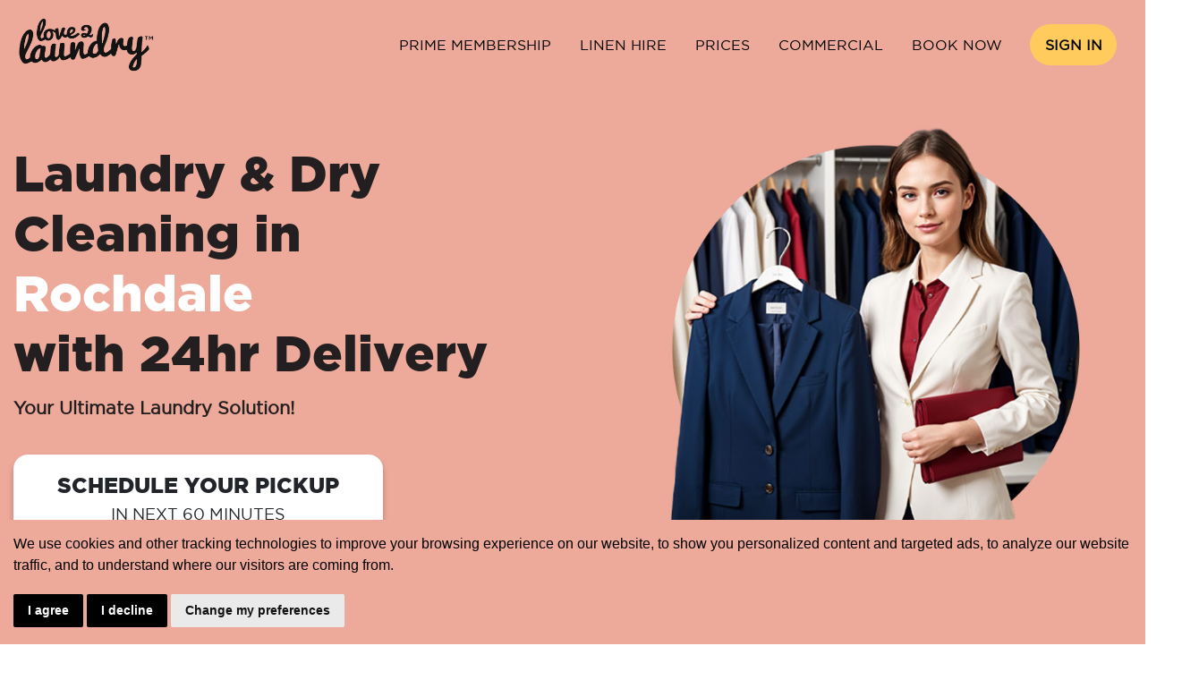

--- FILE ---
content_type: text/html; charset=UTF-8
request_url: https://www.love2laundry.com/manchester/rochdale
body_size: 14947
content:
<!DOCTYPE html>
<!--[if IE 7 ]><html class="ie ie7" lang="en"> <![endif]-->
<!--[if IE 8 ]><html class="ie ie8" lang="en"> <![endif]-->
<!--[if (gte IE 9)|!(IE)]><!-->
<html lang="en">
    <!--<![endif]-->
    <head>
        <meta charset="utf-8">
        <meta http-equiv="X-UA-Compatible" content="IE=edge">
        <meta name="viewport" content="width=device-width, initial-scale=1">
        <title>Dry Cleaning & Laundry in Rochdale - 24hr Quick Service: Love2Laundry</title>
                    <meta name="description" content="Convenient laundry & dry Cleaning in Rochdale. We collect, clean & deliver at your preferred time & location. Premium quality at affordable rates. Book now!">
        <link rel="canonical" href="https://www.love2laundry.com/manchester/rochdale" />		<meta name="google-signin-scope" content="profile email">
        <meta name="google-signin-client_id" content="465377981782-b2qdnlf5bku573c3666v50d5605l748a.apps.googleusercontent.com">
        <!-- Fav and touch icons -->
        <link rel="shortcut icon" type="image/x-icon"
              href="https://www.love2laundry.com/assets/images/front/l2l-fav/favicon.ico"/>
        <link rel="apple-touch-icon" href="https://www.love2laundry.com/assets/images/front/l2l-fav/apple-icon-57x57.png"/>
        <link rel="apple-touch-icon" sizes="72x72"
              href="https://www.love2laundry.com/assets/images/front/l2l-fav/apple-icon-72x72.png"/>
        <link rel="apple-touch-icon" sizes="114x114"
              href="https://www.love2laundry.com/assets/images/front/l2l-fav/apple-icon-114x114.png"/>
              <link type="text/css" rel="stylesheet" href="https://www.love2laundry.com/assets/css/front/bootstrap.min.css" media="" />
<link type="text/css" rel="stylesheet" href="https://www.love2laundry.com/assets/css/front/template-style.css?v=40517.3116" media="" />
<link type="text/css" rel="stylesheet" href="https://www.love2laundry.com/assets/css/front/l2licons.css" media="" />
<link type="text/css" rel="stylesheet" href="https://use.fontawesome.com/releases/v6.4.2/css/all.css" media="" />
<link rel="preload" href="//cdnjs.cloudflare.com/ajax/libs/cookieconsent2/3.0.3/cookieconsent.min.css" as="style" onload="this.onload=null;this.rel='stylesheet'">
<noscript><link rel="stylesheet" href="//cdnjs.cloudflare.com/ajax/libs/cookieconsent2/3.0.3/cookieconsent.min.css"></noscript>
<link rel="preload" as="font" href="/assets/fonts/front/gothamblack-regular-webfont.woff2" type="font/woff" crossorigin>
<link rel="preload" as="font" href="/assets/fonts/front/gothamblack-regular-webfont.woff" type="font/woff" crossorigin>
<link rel="preload" as="font" href="/assets/fonts/front/gothambook-regular-webfont.woff2" type="font/woff" crossorigin>
<link rel="preload" as="font" href="/assets/fonts/front/gothambook-regular-webfont.woff" type="font/woff" crossorigin>
<link rel="preload" as="font" href="/assets/fonts/front/l2l/l2l.woff" type="font/woff" crossorigin>

<script>
    var site_url = "https://www.love2laundry.com/";
    var dir = "";
    var iso_code = "uk";
    var currency = "pound sterling";
    var currency_symbol = "£";
    var currency_code = "gbp";
    var currency_sign = "&pound;";
    var intl_tel = "gb";
    var api_key = "BA23-YX42-UF92-GZ81";
    var loq_api_url = "https://api.addressy.com/";
    var iso_country_code = "gb";
    var locality = "";
    var post_code_length = "5";
    var recaptcha_copy_key = "6Le8ddkZAAAAAN7u-vRgqGgLky_YoTiBENC6LTSS";
    var facebook_app_id = "2245234445609869";
    var google_client_id = "465377981782-b2qdnlf5bku573c3666v50d5605l748a.apps.googleusercontent.com";

</script>
<!-- Google Tag Manager -->
<script>(function(w,d,s,l,i){w[l]=w[l]||[];w[l].push({'gtm.start':
new Date().getTime(),event:'gtm.js'});var f=d.getElementsByTagName(s)[0],
j=d.createElement(s),dl=l!='dataLayer'?'&l='+l:'';j.async=true;j.src=
'https://www.googletagmanager.com/gtm.js?id='+i+dl;f.parentNode.insertBefore(j,f);
})(window,document,'script','dataLayer','GTM-53FH3CM');</script>
<!-- End Google Tag Manager -->
<script>
    window.datalayer = window.dataLayer || [];
    window.dataLayer.push({
        event:'country',
        country_name: 'gb'
    });
    function gtag(){
	dataLayer.push(arguments);
}
gtag('consent', 'default', {
	'ad_storage': 'denied',
	'ad_user_data': 'denied',
	'ad_personalization': 'denied',
	'analytics_storage': 'denied'
});
</script>
<script async src="https://www.googletagmanager.com/gtag/js?id=GTM-53FH3CM"></script>
<script>
	window.dataLayer = window.dataLayer || [];
	function gtag(){dataLayer.push(arguments);}

	gtag('js', new Date());
	gtag('config', 'GTM-53FH3CM');
</script>
<!-- Cookie Consent by TermsFeed https://www.TermsFeed.com -->
<style>
    .termsfeed-com---palette-dark.termsfeed-com---nb{
        background-color:#edaa9a !important;
        color:#000 !important;
    }
    .termsfeed-com---nb .cc-nb-main-container{
        padding:15px !important;
    }
    .termsfeed-com---nb-simple{
        max-width:100% !important;
    }
    .termsfeed-com---nb .cc-nb-title{
        display:none;
    }
    .termsfeed-com---palette-dark .cc-nb-text{
        color:#000 !important;
    }
    .termsfeed-com---palette-dark .cc-nb-okagree{
        background-color:#000 !important;
        color:#fff !important;
    }
    .termsfeed-com---palette-dark .cc-nb-reject{
        background-color:#000 !important;
        color:#fff !important;
    }
</style>
<script type="text/javascript" src="https://www.termsfeed.com/public/cookie-consent/4.1.0/cookie-consent.js" charset="UTF-8"></script>
<script type="text/javascript" charset="UTF-8">
document.addEventListener('DOMContentLoaded', function () {
    cookieconsent.run({
        "notice_banner_type":"simple",
        "consent_type":"express",
        "palette":"dark",
        "language":"en",
        "page_load_consent_levels":["strictly-necessary"],
        "notice_banner_reject_button_hide":false,
        "preferences_center_close_button_hide":false,
        "page_refresh_confirmation_buttons":false,
        "website_name":"https://www.love2Laundry.com",
        "website_privacy_policy_url":"https://www.love2laundry.com/t-c.html#cookie",

        "callbacks": {
            "scripts_specific_loaded": (level) => {
                switch(level) {
                    case 'targeting':
                        gtag('consent', 'update', {
                            'ad_storage': 'granted',
                            'ad_user_data': 'granted',
                            'ad_personalization': 'granted',
                            'analytics_storage': 'granted'
                        });
                        break;
                }
            }
        },
        "callbacks_force": true
    });
});
</script>
<!--  Mailchimp Tag -->
<script id="mcjs">!function(c,h,i,m,p){m=c.createElement(h),p=c.getElementsByTagName(h)[0],m.async=1,m.src=i,p.parentNode.insertBefore(m,p)}(document,"script","https://chimpstatic.com/mcjs-connected/js/users/f0fe74212f6ffbe719ac3a5d4/39faaea2b070c0cab3d356ac2.js");</script>
<link rel="preconnect" href="https://www.googletagmanager.com/" crossorigin />
<link rel="preconnect" href="https://cdnjs.cloudflare.com/" crossorigin />
<link rel="preconnect" href="https://snap.licdn.com/" crossorigin />
<link rel="preconnect" href="https://front.optimonk.com/" crossorigin />
<link rel="preconnect" href="https://ruler.nyltx.com/" crossorigin />
<link rel="preconnect" href="https://static.hotjar.com/" crossorigin />
<link rel="preconnect" href="https://cdn.popt.in/" crossorigin />
<link rel="preconnect" href="https://assetscdn-wchat.freshchat.com/" crossorigin />

<link rel='dns-prefetch' href='//www.google.com' />
<link rel='dns-prefetch' href='//fonts.googleapis.com' />
<link rel='dns-prefetch' href='//fonts.gstatic.com' />
<link rel='dns-prefetch' href='//ajax.googleapis.com' />
<link rel='dns-prefetch' href='//apis.google.com' />
<link rel='dns-prefetch' href='//google-analytics.com' />
<link rel='dns-prefetch' href='//www.google-analytics.com' />
<link rel='dns-prefetch' href='//ssl.google-analytics.com' />
<link rel='dns-prefetch' href='//use.fontawesome.com' />
<link rel='dns-prefetch' href='//cdnjs.cloudflare.com' />
<link rel='dns-prefetch' href='//ruler.nyltx.com' />
<link rel='dns-prefetch' href='//cdn.popt.in' />
<link rel='dns-prefetch' href='//connect.facebook.net' />
<link rel='dns-prefetch' href='//web-sdk.smartlook.com' />
<link rel='dns-prefetch' href='//assetscdn-wchat.freshchat.com' />
<link rel='dns-prefetch' href="https://analytics.tiktok.com/" crossorigin />
<link rel='dns-prefetch' href="https://downloads.mailchimp.com/" crossorigin />
<link href='https://fonts.gstatic.com' crossorigin rel='preconnect' />

<script>

    var iso_country_code = "gb";
    var north = 51.4996389;
    var west = -0.0529017;
    var south = 51.4996389;
    var east = -0.0529017;
    var google_map_api_key = "AIzaSyC2hJDXNCLDmHh87EdaKIDcWecYNZjiUCY";
    var google_client_id = "465377981782-b2qdnlf5bku573c3666v50d5605l748a.apps.googleusercontent.com";
  //  var areaConfig = ;
    
</script>    </head>
    <body id="body_area">
				<input type="hidden" id="minimum_order_amount" name="minimum_order_amount" value="15"/>
		<input type="hidden" id="minimum_order_amount_later" name="minimum_order_amount_later" value="10"/>
		<input type="hidden" id="website_currency" name="website_currency" value="&pound;"/>
		<input type="hidden" id="server_date" name="server_date" value="27-12-2025"/>
		<input type="hidden" id="server_date_time" name="server_date_time" value="27-12-2025 15:44:21"/>
		<input type="hidden" id="website_telephone_number" name="website_telephone_number" value=""/>
        <header class="header d-print-none">
            <div class="container">
                <div class="row align-items-center">
                    <div class="col-lg-2 col-md-12 col-12">
                        <div class="float-right">
                            <a href="https://order.love2laundry.com/?step=1&country=gb" class="btn book-now-mobile">Book Now</a>
                            <button class="navbar-toggler" type="button" data-toggle="collapse" data-target="#navbarResponsive" aria-controls="navbarResponsive" aria-expanded="false" aria-label="Toggle navigation">
                                <span class="navbar-toggler-icon text-white"></span>
                            </button>
                        </div>
                        <a class="logo" href="https://www.love2laundry.com/" rel="home"><img width="160" height="69" src="/assets/images/front/logo.png" alt="Love2Laundry.com" /></a>
                        <a class="logo-fixed" href="https://www.love2laundry.com/" rel="home"><img width="160" height="69" src="/assets/images/front/logo.png" alt="Love2Laundry.com"></a>
                    </div>
                                            <div class="col-lg-10 col-md-12 col-12 text-right" id="main_menu">
                            <nav class="navigation navbar navbar-expand-lg" id="main-navigation" itemscope="itemscope" itemtype="http://schema.org/SiteNavigationElement">
                                <div class="collapse navbar-collapse" id="navbarResponsive">
                                    <ul class="main-menu">
                                        <li><a href="https://www.love2laundry.com/membership">Prime Membership</a></li><li><a href="https://www.love2laundry.com/airbnb-laundry-service">Linen Hire</a></li><li><a href="https://www.love2laundry.com/pricing">Prices</a></li><li><a href="https://www.love2laundry.com/commercial">Commercial</a></li>                                            <li>
                                                <a class="btn-book-now rounded-pill" href="https://order.love2laundry.com/?step=1&country=gb">Book Now</a>
                                            </li>
                                            <li class="sign-in">
                                                <a href="https://www.love2laundry.com/login">Sign In</a>
                                            </li>
                                                                            </ul>
                                </div>
                            </nav>
                        </div>
                                    </div>
            </div>
        </header><div class="page-section top-section-bg d-md-flex align-items-center">
    <div class="container pt-5 pb-3">
        <div class="row align-items-center pt-md-3 pt-3">
            <div class="col-lg-6 col-xl-6 order-2 order-md-1 mt-md-5 mt-0" style="z-index:1">
                                <h1 class="display-4 ff-gothamblack mt-md-5 mt-3 mb-4 mb-md-3">Laundry & Dry Cleaning in <span class="text-white d-block">Rochdale</span> with 24hr Delivery</h1>
                				<h2 class="h5 font-weight-bold mb-3 mb-md-0 ">Your Ultimate Laundry Solution!</h2>
				                <div class="place-order-form">
                    <span class="title" id="info-message" ></span>
                    <a href="https://order.love2laundry.com/?step=1&country=gb" id="btn_header_post_code_search" name="btn_header_post_code_search" 
                    class="btn btn-white btn-lg text-uppercase rounded-xl py-3 px-md-5 mb-4 mb-md-0 btn-order d-block d-md-inline-block">Schedule your pickup<span class="small d-block">In Next 60 Minutes</span></a>
                </div>
            </div>

			<div class="col-lg-6 col-xl-6  order-2 order-md-2">
				
            </div>
									<picture>
				<source srcset="[data-uri]" media="(max-width: 768px)"> 
				<img width="600 " height="560" class="img-fluid top-section-img d-none d-lg-block" src="/assets/images/front/dry_cleaning_services.jpg" alt="" />
			</picture>
		</div>
	</div>
</div><div class="featured bg-dark text-white">
    <div class="container">
        <div class="row justify-content-center justify-content-md-between align-items-center">
            <div class="col-auto mb-20 mb-md-0 text-center text-md-left">
                					<h2 class="h3 font-weight-bold">Rochdale’s Preferred Choice </h2>
                	<p>Expert in dry cleaning, laundry services, ironing, and more.</p>
				            </div>
            <div class="col-auto">
                <img loading="lazy" height="34" width="191" src="/assets/images/front/rating_stars.svg" alt="Trustpilot Reviews" />
                <div class="py-2 font-weight-bold text-center"><a class="text-white" href="https://uk.trustpilot.com/review/www.love2laundry.com?utm_medium=trustbox&utm_source=Mini" target="_blank" rel="noopener noreferrer">Read more reviews</a></div>
            </div>
        </div>
    </div>
</div>
<div class="how-it-work" id="hiw">
	<div class="container">
		<div class="row">
			<div class="col-lg-12">
				<p class="text-center text-uppercase">Dry Cleaning & Laundry Made Easy</p>
				<h2 class="h3 font-weight-bold text-center">How Love2Laundry Works</h2>
			</div>
			<div class="col-6 col-lg-3 col-md-6 text-center py-3 py-md-2 dotted">
				<h3>You Order</h3>
				<div class="how-it-work-image rounded-circle mx-auto d-flex align-items-center justify-content-center"><img loading="lazy" src="/assets/images/front/hw-1.png" width="100" height="80" class="img-fluid" alt="" /></div>
				<span class="how-it-work-counter">01</span>
				<p>Order via website or app</p>
			</div>
			<div class="col-6 col-lg-3 col-md-6 text-center py-3 py-md-2 dotted">
				<h3>We Collect</h3>
				<div class="how-it-work-image rounded-circle mx-auto d-flex align-items-center justify-content-center"><img loading="lazy" src="/assets/images/front/hw-2.png" width="100" height="80" class="img-fluid" alt="" /></div>
				<span class="how-it-work-counter">02</span>
				<p>Collection from your doorstep</p>
			</div>
			<div class="col-6 col-lg-3 col-md-6 text-center py-3 py-md-2 dotted">
				<h3>We Clean</h3>
				<div class="how-it-work-image rounded-circle mx-auto d-flex align-items-center justify-content-center"><img loading="lazy" src="/assets/images/front/laundry-wash.png" width="100" height="80" class="img-fluid" alt="" /></div>
				<span class="how-it-work-counter">03</span>
				<p>Wash, dry & fold your items</p>
			</div>
			<div class="col-6 col-lg-3 col-md-6 text-center py-3 py-md-2 dotted">
				<h3>We Return</h3>
				<div class="how-it-work-image rounded-circle mx-auto d-flex align-items-center justify-content-center"><img loading="lazy" src="/assets/images/front/delivery-guy.png" width="100" height="80" class="img-fluid" alt="" /></div>
				<span class="how-it-work-counter">04</span>
				<p>Order will be delivered in 24hrs</p>
			</div>
			<div class="col-md-12 text-center pt-3 pt-md-5 how-it-work-button">
				<a href="https://order.love2laundry.com/?step=1&country=gb" class="btn btn-primary btn-lg text-uppercase rounded-pill">Order Now</a>
			</div>
		</div>
	</div>
</div>
<div class="py-3 py-md-5 wave-white-gray position-relative">
	<div class="container py-3">
        <div class="row justify-content-center mt-0 mt-md-4">
            <div class="col-lg-8">
                <h2 class="h1 font-weight-bold py-3 text-left text-md-center mt-4 mt-md-0">We offer quick and effective laundry & dry cleaning services in <span class="display-4 text-primary font-weight-bold">Rochdale</span></span></h2>
            </div>
        </div>
        <div class="row justify-content-center">
            <div class="col-12 col-md-6 col-lg-4 d-flex d-md-block align-items-center my-1 my-md-3 text-left text-md-center">
                <div class="mr-3">
                    <img loading="lazy" height="120" width="120" src="/assets/images/front/24hrs_service.png" alt="Trustpilot Reviews" />
                </div>
                <div>
                    <p class="h5 font-weight-bold mb-0">24hr Service</p>
                </div>
            </div>
            <div class="col-12 col-md-6 col-lg-4 d-flex d-md-block align-items-center my-1 my-md-3 text-left text-md-center">
                <div class="mr-3">
                    <img loading="lazy" height="120" width="120" src="/assets/images/front/free_pickup_delivery.png" alt="Trustpilot Reviews" />
                </div>
                <div>
                    <p class="h5 font-weight-bold mb-0">Free Pickup & Delivery </p>
                </div>
            </div>
            <div class="col-12 col-md-6 col-lg-4 d-flex d-md-block align-items-center my-1 my-md-3 text-left text-md-center">
                <div class="mr-3">
                    <img loading="lazy" height="120" width="120" src="/assets/images/front/24_7_support.png" alt="Trustpilot Reviews" />
                </div>
                <div>
                    <p class="h5 font-weight-bold mb-0">24/7 Customer Support  </p>
                </div>
            </div>
        </div>
    </div>
	<div class="w-100 position-absolute bg-light-secondary wave-half-strip"></div>
</div>
<div class="py-4 py-md-5">
    <div class="container-sm">
        <div class="row py-3 py-md-5 my-3 align-items-center justify-content-between">
            <div class="col-lg-6 order-2 order-lg-1">
                <img loading="lazy" width="550" height="450" 
				src="/assets/images/front/hassle_free_laundry_services.jpg"
     srcset="/assets/images/front/hassle_free_laundry_services_420w.jpg 480w,
	 		/assets/images/front/hassle_free_laundry_services.jpg 800w,
             /assets/images/front/hassle_free_laundry_services.jpg 1200w"
     sizes="(max-width: 480px) 100vw,
            (max-width: 800px) 80vw,
            1200px"
			 class="img-fluid" alt="">
            </div>
            <div class="col-lg-5 order-1 order-lg-2 mb-3">
				<p class="text-gray text-uppercase">HASSLE FREE LAUNDRY SOLUTION</p>
				<h3 class="font-weight-bold">On-demand laundry &amp; dry cleaning services designed for you</h2>
				<p class="text-gray">By having us on your side you don’t need to worry about your laundry needs. Our expert team will get your laundry and dry cleaning done with utmost care.</p>
				<a href="https://order.love2laundry.com/?step=1&country=gb" class="btn btn-transparent px-0 font-weight-bold text-primary">Request a Pickup  <i class="fas fa-chevron-right fa-sm ml-2"></i></a>
            </div>
        </div>
        <div class="row py-3 py-md-5 my-3 align-items-center justify-content-between">
            <div class="col-lg-5 order-1 order-lg-1 mb-3">
				<p class="text-gray text-uppercase">Fast & Seamless Delivery </p>
				<h3 class="font-weight-bold">Book a slot at your convenience</h3>
				<p class="text-gray">Get professional laundry & dry cleaning services in Rochdale. Book a slot at your convenience on a day and time that suits your schedule.</p>
				<ul class="list-unstyled">
					<li class="py-2 d-flex alignt-items-center"><img class="mr-2" loading="lazy" width="24" height="24" src="/assets/images/front/calendar.svg" alt=""> <span class="font-weight-bold">Schedule your laundry pickup today</span></li>
					<li class="py-2 d-flex alignt-items-center"><img class="mr-2" loading="lazy" width="24" height="24" src="/assets/images/front/24h.png" alt=""> <span class="font-weight-bold">Get your laundry delivered in 24hrs</span></li>
				</ul>
                <a href="https://order.love2laundry.com/?step=1&country=gb" class="btn btn-lg btn-primary px-5 mb-3 ">Schedule your pickup</a>
            </div>
            <div class="col-lg-6 order-2 order-lg-2">
                <img loading="lazy" width="550" height="450" 
				src="/assets/images/front/book_suitable_slots.jpg"
     srcset="/assets/images/front/book_suitable_slots_420w.jpg 480w,
	 		/assets/images/front/book_suitable_slots.jpg 800w,
             /assets/images/front/book_suitable_slots.jpg 1200w"
     sizes="(max-width: 480px) 100vw,
            (max-width: 800px) 80vw,
            1200px"
			 class="img-fluid" alt="">
            </div>
        </div>
        <div class="row py-3 py-md-5 my-3 align-items-center justify-content-between">
            <div class="col-lg-6 order-2 order-lg-1">
                <img loading="lazy" width="550" height="450" 
				src="/assets/images/front/dedicated_customer_support.jpg"
     srcset="/assets/images/front/dedicated_customer_support_420w.jpg 480w,
	 		/assets/images/front/dedicated_customer_support.jpg 800w,
             /assets/images/front/dedicated_customer_support.jpg 1200w"
     sizes="(max-width: 480px) 100vw,
            (max-width: 800px) 80vw,
            1200px"
				 class="img-fluid" alt="">
            </div>
            <div class="col-lg-5 order-1 order-lg-2 mb-3">
					<p class="text-gray text-uppercase">Exceptional Customer Support</p>
					<h3 class="font-weight-bold">We’re 24/7 available for you</h3>
					<p class="text-gray">In case of any inconvenience, order rescheduling, complaint, or query you can contact our customer support team to address your issues efficiently. We are 24/7 available to serve you.</p>
				<button onclick="window.fcWidget.open();window.fcWidget.show();" class="btn btn-transparent px-0 font-weight-bold text-primary">Live Chat <i class="fas fa-chevron-right fa-sm ml-2"></i></button>
            </div>
        </div>
    </div>
</div>
<div class="py-3 py-md-5">
	<div class="container">
		<div class="row justify-content-center">
			<div class="col-md-8 text-center">
				<h2 class="h3 font-weight-bold mb-lg-3">Our Satisfied Customers</h2>
				<div class="d-md-flex align-items-center justify-content-center mb-3 mb-lg-5">
					<span class="py-1 d-block d-md-inline-block">Rated excellent </span> 
					<img class="mx-2" loading="lazy" width="200" height="34" src="/assets/images/front/stars.png" alt="" /> 
					<span class="py-1 d-block d-md-inline-block"> by 5000+ users</span>
				</div>
			</div>
		</div>
		<div class="row flex-nowrap review-card-list">
			<div class="col-10 col-md-4 d-flex">
                <div class="bg-primary rounded-xl p-3 mb-3">
					<div class="d-flex justify-content-between mb-3">
						<img loading="lazy" width="24" height="36" src="/assets/images/front/quotation-marks.svg" alt="" />

						<img loading="lazy" width="80" height="36" src="/assets/images/front/Trustpilot.png" alt="" />
					</div>
					<p class="fs16">If you would like to get a fast laundry service, love2laundry is your first choice. It only took me 2 days to get my coats washed and returned back. Their customer service reply rapidly once you drop them msg by WhatsApp’s which is very good, because I seldom meet a company can offer such a fast response in UK.</p>
					<p class="h5 font-weight-bold">Agnes Mak</p>
                    
				</div>
            </div>
			<div class="col-10 col-md-4 d-flex">
				<div class="rounded-xl p-3 mb-3" style="background-color:#86e2d5">
					<div class="d-flex justify-content-between mb-3">
						<img loading="lazy" width="24" height="36" src="/assets/images/front/quotation-marks.svg" alt="" />

						<img loading="lazy" width="80" height="42" src="/assets/images/front/google_review.png" alt="" />
					</div>
					<p class="fs16">So easy, I can’t believe I didn’t think to outsource my least favorite house chore: washing and ironing duvet/bed sheets. Throw in some dry cleaning too, and you’re practically a domestic goddess without lifting a finger (except for tapping a few buttons on an app). Pick up same day, and delivered back after business hours, which is super convenient for my work schedule. Will definitely continue using this service. Not for everyone’s budget, but for me, I see the value in it.</p>
					<p class="h5 font-weight-bold">Meredith McKeon</p>
				</div>
			</div>
            
            <div class="col-10 col-md-4 d-flex">
                <div class="rounded-xl p-3 mb-3" style="background-color:#ffcb5d">
					<div class="d-flex justify-content-between mb-3">
						<img loading="lazy" width="24" height="36" src="/assets/images/front/quotation-marks.svg" alt="" />

						<img loading="lazy" width="80" height="36" src="/assets/images/front/Trustpilot.png" alt="" />
					</div>
					<p class="fs16">We had an amazing experience as London tourists traveling with a 10 month old who goes through multiple outfit changes a day! The service was top notch and affordable. Other companies were double the price! We got the clothes back exactly when we were told we would in a wonderfully packaged bag. Will definitely use again when we return!</p>
					<p class="h5 font-weight-bold">Jyoti</p>
				</div>
            </div>
		</div>
	</div>
</div>
<div class="py-3 py-md-5 position-relative">
	<div class="bg-primary pt-3 pt-md-0">
		<div class="container">
			<div class="row justify-content-between align-items-center">
				<div class="col-lg-5 text-center order-2 order-lg-1 d-none d-md-block">
					<img loading="lazy" width="536" height="346" src="/assets/images/front/laundry_washing_machine.png" class="img-fluid mt-n5" alt="">
				</div>
				<div class="col-lg-5 order-1 order-lg-2 text-center text-md-left">
					<h3 class="h1 ff-gothamblack">Effortless Laundry, Every Time!</h3>
					<p class="h4 mb-3">Convenient, Reliable, and Ready When You Are.</p>
					<a href="https://order.love2laundry.com/?step=1&country=gb" class="btn btn-lg btn-white text-capitalize mb-5 ff-gothamblack">Book Your Collection Today</a>
				</div>
			</div>
		</div>
	</div>
</div>
<div class="py-3 py-md-5">
	<div class="container">
		<div class="row">
			<div class="col-lg-8 order-2 order-md-1 align-self-center">
				<h2 class="h2 mb-3 mb-md-4">Laundry in Rochdale</h2>
                <p>Busy routine and lots of laundry to you? Well, there's no need to worry about it, as Love2Laundry is here to fulfill all of your laundry needs. We are an on-demand laundry and dry cleaning service that provides convenient laundry solutions to all major areas  in Rochdale</p>
                <p>Operating around the clock and offering free pickup and delivery, we proudly stand as Rochdale's leading laundry company. Love2Laundry presents the perfect solution for busy individuals seeking affordable laundry services. With us, doing laundry has never been easier.</p>
                <h2 class="h2 mb-3 mb-md-4">Same Day Laundry & Dry Cleaning in Rochdale</h2>
                <p>Booking your laundry and dry cleaning online with us is incredibly simple. Download our app or visit our website to book a suitable time slot for your services. Choose the specific services you require, confirm your order, and leave the rest to us.</p>
                <p>Our team will collect your items, bring them to our facility, and once they're washed, cleaned, and ironed, they will be delivered back to you within 24 hours. With Love2Laundry on your side, you can rest assured that your clothes are handled by industry professionals.</p>
			</div>
			<div class="col-lg-4 align-self-center order-1 order-md-2">
				<img loading="lazy" width="300" height="660" class="img-fluid ml-auto d-none d-md-block" src="/assets/images/front/best-dry-cleaning.png" alt="" />
			</div>
		</div>
	</div>
</div>
<div class="position-relative bg-light-secondary">
	<div class="container">
		<div class="row justify-content-between align-items-end">
			<div class="col-lg-5">
				<h3 class="h1 font-weight-bold mt-3 mt-md-0">Get your laundry &amp; dry cleaning done with just one tap</h3>
				<ul class="list-unstyled">
					<li class="py-1 d-flex alignt-items-center"><img class="mr-2" loading="lazy" width="24" height="24" src="/assets/images/front/tick.png" alt=""> <span>Seamless Order procedure</span></li>
					<li class="py-1 d-flex alignt-items-center"><img class="mr-2" loading="lazy" width="24" height="24" src="/assets/images/front/tick.png" alt=""> <span>Cashless Payments</span></li>
					<li class="py-1 d-flex alignt-items-center"><img class="mr-2" loading="lazy" width="24" height="24" src="/assets/images/front/tick.png" alt=""> <span>Free Pickup & Delivery</span></li>
					<li class="py-1 d-flex alignt-items-center"><img class="mr-2" loading="lazy" width="24" height="24" src="/assets/images/front/tick.png" alt=""> <span>24/7 Order Updates</span></li>
					<li class="py-1 d-flex alignt-items-center"><img class="mr-2" loading="lazy" width="24" height="24" src="/assets/images/front/tick.png" alt=""> <span>Customer Support</span></li>
				</ul>
                <div class="row pb-3">
                    <div class="col-lg-6 col-6">
                        <a rel="noopener noreferrer" target="_blank" class="ios d-block mb-3" href="https://itunes.apple.com/gb/app/love-2-laundry/id964037034?ls=1&mt=8"><img loading="lazy" width="160" height="47" src="/assets/images/front/appstore-badge.svg" alt="Love2Laundry - iOS"></a>
                        <a rel="noopener noreferrer" target="_blank" class="android d-block mb-3" href="https://play.google.com/store/apps/details?id=com.love2laundry.app"><img loading="lazy" width="160" height="47" src="/assets/images/front/google-play-badge.png" alt="Love2Laundry - Android"></a>
                    </div>
                    <div class="col-lg-6 col-6">
                        <img loading="lazy" src="/assets/images/front/qrcode.png" width="110" height="110" alt="Install App Love2Laundry" />
                    </div>
                </div>
			</div>
			<div class="col-lg-7 text-center d-none d-md-block">
				<img loading="lazy" width="716" height="562" src="/assets/images/front/book_now_mobile_app.png" class="img-fluid" alt="">
			</div>
		</div>
	</div>
</div>
<div class="py-3 py-md-5">
	<div class="container">
		<div class="row">
			<div class="col-md-12 text-left text-md-center mb-lg-5 mb-4">
				<h2 class="h3 font-weight-bold">Frequently Asked Questions</h2>
			</div>
		</div>
		<div class="row justify-content-center">
			<div class="col-lg-10">
				<div class="accordion faq-accordion" id="accordionFAQS">
				
					<div class="faq-item">
						<div class="faq-header" id="headingOne">
							<h3 class="faq-title h6 rounded-pill collapsed" type="button" data-toggle="collapse" data-target="#collapseOne" aria-expanded="false" aria-controls="collapseTwo">
                            How does Love2Laundry works?  <i class="fa fa-chevron-right"></i>
							</h3>
						</div>
						<div id="collapseOne" class="collapse" aria-labelledby="headingOne" data-parent="#accordionFAQS">
							<div class="faq-body mb-4 px-4">
                                <p>Getting your laundry done  in Rochdale is never been this easy. Download the app or visit the website, choose the service you want to get done, add your contact details, pay, and confirm your order. Once the order has been placed you will be notified via SMS and Email.</p>
							</div>
						</div>
					</div>
					<div class="faq-item">
						<div class="faq-header" id="headingTwo">
							<h3 class="faq-title h6 rounded-pill  collapsed" type="button" data-toggle="collapse" data-target="#collapseTwo" aria-expanded="false" aria-controls="collapseTwo">
                            Can I reschedule my order? <i class="fa fa-chevron-right"></i>
							</h3>
						</div>
						<div id="collapseTwo" class="collapse" aria-labelledby="headingTwo" data-parent="#accordionFAQS">
							<div class="faq-body mb-4 px-4">
								<p>If you have placed a laundry and dry cleaning order with us and want to reschedule it because of your unavailability, you can either reschedule it via our mobile app or website, or you can contact customer care to get it rescheduled for you.</p>

							</div>
						</div>
					</div>
					<div class="faq-item">
						<div class="faq-header" id="headingThree">
							<h3 class="faq-title h6 rounded-pill  collapsed" type="button" data-toggle="collapse" data-target="#collapseThree" aria-expanded="false" aria-controls="collapseThree">
                            Do you charge for pickup and delivery? <i class="fa fa-chevron-right"></i>
							</h3>
						</div>
						<div id="collapseThree" class="collapse" aria-labelledby="headingThree" data-parent="#accordionFAQS">
							<div class="faq-body mb-4 px-4">
                                <p>No, we offer free pick up and delivery all across in Rochdale. Therefore, if you are placing an order for laundry and dry cleaning service from Rochdale you will be charged nothing for pickup and delivery. </p>
							</div>
						</div>
					</div>
					<div class="faq-item">
						<div class="faq-header" id="headingFour">
							<h3 class="faq-title h6 rounded-pill  collapsed" type="button" data-toggle="collapse" data-target="#collapseFour" aria-expanded="false" aria-controls="collapseThree">
                            How much does it take to deliver an order? <i class="fa fa-chevron-right"></i>
							</h3>
						</div>
						<div id="collapseFour" class="collapse" aria-labelledby="headingFour" data-parent="#accordionFAQS">
							<div class="faq-body mb-4 px-4">
								<p>On average it takes around 24 to 36 hours to deliver your laundry and dry cleaning order.</p>
							</div>
						</div>
					</div>
				</div>
			</div>
		</div>
	</div>
</div>
<div class="newsletter bg-dark d-none d-md-block">
	<div class="container">
		<div class="row">
			<div class="col-md-6">
				<h4>Love2laundry <a class="text-white" href="https://www.love2laundry.com/airbnb-laundry-service">short-let</a> linen service</h4>
			</div>
			<div class="col-md-6">
				<h4><i class="fa fa-leaf" aria-hidden="true"></i> Zero-emission delivery vehicles</h4>
			</div>
		</div>
	</div>
</div>
    <footer class="footer">
        <div class="footer-main-nav pt-4 pt-md-5 pb-3 pb-md-4">
            <div class="container">
                <div class="row">
                    <div class="col-md-6 col-lg-3 mb-3">
                        <h4>About</h4>
                        <ul class="list-angle-right">
                            <li><a href="https://www.love2laundry.com/about-love-2-laundry">About L2L</a></li>
                            <li><a href="https://www.love2laundry.com/pricing">Pricing</a></li>
                            <li><a target="_blank" href="https://support.love2laundry.com/" rel="noopener">FAQ's</a></li>
                            <li><a href="https://www.love2laundry.com/contact-us">Contact Us</a></li>
                            <li><a href="https://www.love2laundry.com/all">All Areas</a></li>
                        </ul>
                    </div>
                    <div class="col-md-6 col-lg-3 mb-3">
                        <h4>Other</h4>
                        <ul class="list-angle-right">
                            <li><a href="https://www.love2laundry.com/refer-a-friend">Refer friends</a></li>
                            <li><a href="https://www.love2laundry.com/partner">Partner</a></li>
                            <li><a href="https://www.love2laundry.com/t-c">Terms</a></li>
                            <li><a href="https://www.love2laundry.com/blog">Blog</a></li>
                            <li><a href="https://www.love2laundry.com/broken-washing-machine">Broken Washing Machine?</a></li>
                            <li><a href="https://www.love2laundry.com/student-discount">Student discounts</a></li>
                            <li><a href="https://www.love2laundry.com/sustainability">Sustainability</a></li>
                            <li><a href="https://www.love2laundry.com/hotels/affiliate">Hotel partnerships</a></li>
                        </ul>
                    </div>
                    <div class="col-md-6 col-lg-3 mb-3">
                        <h4>Services</h4>
                        <ul class="list-angle-right">
                            <li><a href="https://www.love2laundry.com/airbnb-laundry-service">For Airbnb hosts</a></li>
                            <li><a href="https://www.love2laundry.com/dry-cleaners-near-me">Dry Cleaners Near Me</a></li>
                            <li><a href="https://www.love2laundry.com/ironing-services">Ironing Services</a></li>
                            <li><a href="https://www.love2laundry.com/laundry-services">Laundry Services</a></li>
                            <li><a href="https://www.love2laundry.com/business-services">Corporate</a></li>
                            <li><a href="https://www.love2laundry.com/ironing">Ironing</a></li>
                            <li><a href="https://www.love2laundry.com/laundry">Laundry</a></li>
                            <li><a href="https://www.love2laundry.com/dry-cleaners">Dry Cleaners</a></li>
                            <li><a href="https://www.love2laundry.com/hotels">Hotel Laundry</a></li>
                        </ul>
                    </div>
                    <div class="col-md-6 col-lg-3 mb-3">
                        <h4>Apps</h4>
                        <ul class="list-angle-right">
                            <li><a href="https://itunes.apple.com/gb/app/love-2-laundry/id964037034?ls=1&mt=8" target="_blank">Love2laundry iOS</a></li>
                            <li><a href="https://play.google.com/store/apps/details?id=com.love2laundry.app" target="_blank">Love2laundry Android</a></li>
                        </ul>
                    </div>
                </div>
            </div>
        </div>
        <div class="footer-locations">
            <div class="container px-0 px-md-3">
                                <h4 class="h5 text-dark border-top py-3">Love2Laundry in Manchester <button type="button" class="show-popular-cities">View All</button></h4>
                <ul class="row popular-cities no-gutters">
                                            <li class="col-lg-3 col-6 mb-3">
                            <a href="https://www.love2laundry.com/manchester/agecroft"><span class="badge mr-2"><i class="fa fa-chevron-right"></i></span>Agecroft</a>
                        </li>
                                            <li class="col-lg-3 col-6 mb-3">
                            <a href="https://www.love2laundry.com/manchester/alkrington"><span class="badge mr-2"><i class="fa fa-chevron-right"></i></span>Alkrington</a>
                        </li>
                                            <li class="col-lg-3 col-6 mb-3">
                            <a href="https://www.love2laundry.com/manchester/astley"><span class="badge mr-2"><i class="fa fa-chevron-right"></i></span>Astley</a>
                        </li>
                                            <li class="col-lg-3 col-6 mb-3">
                            <a href="https://www.love2laundry.com/manchester/audenshaw"><span class="badge mr-2"><i class="fa fa-chevron-right"></i></span>Audenshaw</a>
                        </li>
                                            <li class="col-lg-3 col-6 mb-3">
                            <a href="https://www.love2laundry.com/manchester/beswick"><span class="badge mr-2"><i class="fa fa-chevron-right"></i></span>Beswick</a>
                        </li>
                                            <li class="col-lg-3 col-6 mb-3">
                            <a href="https://www.love2laundry.com/manchester/blackfriars"><span class="badge mr-2"><i class="fa fa-chevron-right"></i></span>Blackfriars</a>
                        </li>
                                            <li class="col-lg-3 col-6 mb-3">
                            <a href="https://www.love2laundry.com/manchester/blackley"><span class="badge mr-2"><i class="fa fa-chevron-right"></i></span>Blackley</a>
                        </li>
                                            <li class="col-lg-3 col-6 mb-3">
                            <a href="https://www.love2laundry.com/manchester/boothstown"><span class="badge mr-2"><i class="fa fa-chevron-right"></i></span>Boothstown</a>
                        </li>
                                            <li class="col-lg-3 col-6 mb-3">
                            <a href="https://www.love2laundry.com/manchester/brooklands"><span class="badge mr-2"><i class="fa fa-chevron-right"></i></span>Brooklands</a>
                        </li>
                                            <li class="col-lg-3 col-6 mb-3">
                            <a href="https://www.love2laundry.com/manchester/burnage"><span class="badge mr-2"><i class="fa fa-chevron-right"></i></span>Burnage</a>
                        </li>
                                            <li class="col-lg-3 col-6 mb-3">
                            <a href="https://www.love2laundry.com/manchester/cadishead"><span class="badge mr-2"><i class="fa fa-chevron-right"></i></span>Cadishead</a>
                        </li>
                                            <li class="col-lg-3 col-6 mb-3">
                            <a href="https://www.love2laundry.com/manchester/castle-industrial-estate"><span class="badge mr-2"><i class="fa fa-chevron-right"></i></span>Castle Industrial Estate</a>
                        </li>
                                            <li class="col-lg-3 col-6 mb-3">
                            <a href="https://www.love2laundry.com/manchester/charlestown"><span class="badge mr-2"><i class="fa fa-chevron-right"></i></span>Charlestown</a>
                        </li>
                                            <li class="col-lg-3 col-6 mb-3">
                            <a href="https://www.love2laundry.com/manchester/cheetham-hill"><span class="badge mr-2"><i class="fa fa-chevron-right"></i></span>Cheetham Hill</a>
                        </li>
                                            <li class="col-lg-3 col-6 mb-3">
                            <a href="https://www.love2laundry.com/manchester/cheetwood"><span class="badge mr-2"><i class="fa fa-chevron-right"></i></span>Cheetwood</a>
                        </li>
                                            <li class="col-lg-3 col-6 mb-3">
                            <a href="https://www.love2laundry.com/manchester/chorlton-on-medlock"><span class="badge mr-2"><i class="fa fa-chevron-right"></i></span>Chorlton-on-Medlock</a>
                        </li>
                                            <li class="col-lg-3 col-6 mb-3">
                            <a href="https://www.love2laundry.com/manchester/clifton"><span class="badge mr-2"><i class="fa fa-chevron-right"></i></span>Clifton</a>
                        </li>
                                            <li class="col-lg-3 col-6 mb-3">
                            <a href="https://www.love2laundry.com/manchester/firswood"><span class="badge mr-2"><i class="fa fa-chevron-right"></i></span>Firswood</a>
                        </li>
                                            <li class="col-lg-3 col-6 mb-3">
                            <a href="https://www.love2laundry.com/manchester/gorton"><span class="badge mr-2"><i class="fa fa-chevron-right"></i></span>Gorton</a>
                        </li>
                                            <li class="col-lg-3 col-6 mb-3">
                            <a href="https://www.love2laundry.com/manchester/irlams-o-th-height"><span class="badge mr-2"><i class="fa fa-chevron-right"></i></span>Irlams O' Th' Height</a>
                        </li>
                                            <li class="col-lg-3 col-6 mb-3">
                            <a href="https://www.love2laundry.com/manchester/jd-williams"><span class="badge mr-2"><i class="fa fa-chevron-right"></i></span>JD Williams</a>
                        </li>
                                            <li class="col-lg-3 col-6 mb-3">
                            <a href="https://www.love2laundry.com/manchester/kersal"><span class="badge mr-2"><i class="fa fa-chevron-right"></i></span>Kersal</a>
                        </li>
                                            <li class="col-lg-3 col-6 mb-3">
                            <a href="https://www.love2laundry.com/manchester/ladybarn"><span class="badge mr-2"><i class="fa fa-chevron-right"></i></span>Ladybarn</a>
                        </li>
                                            <li class="col-lg-3 col-6 mb-3">
                            <a href="https://www.love2laundry.com/manchester/longsight"><span class="badge mr-2"><i class="fa fa-chevron-right"></i></span>Longsight</a>
                        </li>
                                            <li class="col-lg-3 col-6 mb-3">
                            <a href="https://www.love2laundry.com/manchester/lower-broughton"><span class="badge mr-2"><i class="fa fa-chevron-right"></i></span>Lower Broughton</a>
                        </li>
                                            <li class="col-lg-3 col-6 mb-3">
                            <a href="https://www.love2laundry.com/manchester/manchester-city-centre"><span class="badge mr-2"><i class="fa fa-chevron-right"></i></span>Manchester City Centre</a>
                        </li>
                                            <li class="col-lg-3 col-6 mb-3">
                            <a href="https://www.love2laundry.com/manchester/manchester-science-park"><span class="badge mr-2"><i class="fa fa-chevron-right"></i></span>Manchester Science Park</a>
                        </li>
                                            <li class="col-lg-3 col-6 mb-3">
                            <a href="https://www.love2laundry.com/manchester/miles-platting"><span class="badge mr-2"><i class="fa fa-chevron-right"></i></span>Miles Platting</a>
                        </li>
                                            <li class="col-lg-3 col-6 mb-3">
                            <a href="https://www.love2laundry.com/manchester/mosley-common"><span class="badge mr-2"><i class="fa fa-chevron-right"></i></span>Mosley Common</a>
                        </li>
                                            <li class="col-lg-3 col-6 mb-3">
                            <a href="https://www.love2laundry.com/manchester/moss-side"><span class="badge mr-2"><i class="fa fa-chevron-right"></i></span>Moss Side</a>
                        </li>
                                            <li class="col-lg-3 col-6 mb-3">
                            <a href="https://www.love2laundry.com/manchester/moston"><span class="badge mr-2"><i class="fa fa-chevron-right"></i></span>Moston</a>
                        </li>
                                            <li class="col-lg-3 col-6 mb-3">
                            <a href="https://www.love2laundry.com/manchester/new-moston"><span class="badge mr-2"><i class="fa fa-chevron-right"></i></span>New Moston</a>
                        </li>
                                            <li class="col-lg-3 col-6 mb-3">
                            <a href="https://www.love2laundry.com/manchester/newton-heath"><span class="badge mr-2"><i class="fa fa-chevron-right"></i></span>Newton Heath</a>
                        </li>
                                            <li class="col-lg-3 col-6 mb-3">
                            <a href="https://www.love2laundry.com/manchester/northenden"><span class="badge mr-2"><i class="fa fa-chevron-right"></i></span>Northenden</a>
                        </li>
                                            <li class="col-lg-3 col-6 mb-3">
                            <a href="https://www.love2laundry.com/manchester/northern-quarter"><span class="badge mr-2"><i class="fa fa-chevron-right"></i></span>Northern Quarter</a>
                        </li>
                                            <li class="col-lg-3 col-6 mb-3">
                            <a href="https://www.love2laundry.com/manchester/old-trafford"><span class="badge mr-2"><i class="fa fa-chevron-right"></i></span>Old Trafford</a>
                        </li>
                                            <li class="col-lg-3 col-6 mb-3">
                            <a href="https://www.love2laundry.com/manchester/openshaw"><span class="badge mr-2"><i class="fa fa-chevron-right"></i></span>Openshaw</a>
                        </li>
                                            <li class="col-lg-3 col-6 mb-3">
                            <a href="https://www.love2laundry.com/manchester/partington"><span class="badge mr-2"><i class="fa fa-chevron-right"></i></span>Partington</a>
                        </li>
                                            <li class="col-lg-3 col-6 mb-3">
                            <a href="https://www.love2laundry.com/manchester/pendlebury"><span class="badge mr-2"><i class="fa fa-chevron-right"></i></span>Pendlebury</a>
                        </li>
                                            <li class="col-lg-3 col-6 mb-3">
                            <a href="https://www.love2laundry.com/manchester/roundthorn-industrial-estate"><span class="badge mr-2"><i class="fa fa-chevron-right"></i></span>Roundthorn Industrial Estate</a>
                        </li>
                                            <li class="col-lg-3 col-6 mb-3">
                            <a href="https://www.love2laundry.com/manchester/rusholme"><span class="badge mr-2"><i class="fa fa-chevron-right"></i></span>Rusholme</a>
                        </li>
                                            <li class="col-lg-3 col-6 mb-3">
                            <a href="https://www.love2laundry.com/manchester/seedley"><span class="badge mr-2"><i class="fa fa-chevron-right"></i></span>Seedley</a>
                        </li>
                                            <li class="col-lg-3 col-6 mb-3">
                            <a href="https://www.love2laundry.com/manchester/sharston-industrial-area"><span class="badge mr-2"><i class="fa fa-chevron-right"></i></span>Sharston Industrial Area</a>
                        </li>
                                            <li class="col-lg-3 col-6 mb-3">
                            <a href="https://www.love2laundry.com/manchester/stoneclough"><span class="badge mr-2"><i class="fa fa-chevron-right"></i></span>Stoneclough</a>
                        </li>
                                            <li class="col-lg-3 col-6 mb-3">
                            <a href="https://www.love2laundry.com/manchester/strangeways"><span class="badge mr-2"><i class="fa fa-chevron-right"></i></span>Strangeways</a>
                        </li>
                                            <li class="col-lg-3 col-6 mb-3">
                            <a href="https://www.love2laundry.com/manchester/the-trafford-centre"><span class="badge mr-2"><i class="fa fa-chevron-right"></i></span>The Trafford Centre</a>
                        </li>
                                            <li class="col-lg-3 col-6 mb-3">
                            <a href="https://www.love2laundry.com/manchester/trinity"><span class="badge mr-2"><i class="fa fa-chevron-right"></i></span>Trinity</a>
                        </li>
                                            <li class="col-lg-3 col-6 mb-3">
                            <a href="https://www.love2laundry.com/manchester/university"><span class="badge mr-2"><i class="fa fa-chevron-right"></i></span>University</a>
                        </li>
                                            <li class="col-lg-3 col-6 mb-3">
                            <a href="https://www.love2laundry.com/manchester/walkden"><span class="badge mr-2"><i class="fa fa-chevron-right"></i></span>Walkden</a>
                        </li>
                                            <li class="col-lg-3 col-6 mb-3">
                            <a href="https://www.love2laundry.com/manchester/wardley"><span class="badge mr-2"><i class="fa fa-chevron-right"></i></span>Wardley</a>
                        </li>
                                            <li class="col-lg-3 col-6 mb-3">
                            <a href="https://www.love2laundry.com/manchester/wardley-industrial-estate"><span class="badge mr-2"><i class="fa fa-chevron-right"></i></span>Wardley Industrial Estate</a>
                        </li>
                                            <li class="col-lg-3 col-6 mb-3">
                            <a href="https://www.love2laundry.com/manchester/weaste"><span class="badge mr-2"><i class="fa fa-chevron-right"></i></span>Weaste</a>
                        </li>
                                            <li class="col-lg-3 col-6 mb-3">
                            <a href="https://www.love2laundry.com/manchester/whalley-range"><span class="badge mr-2"><i class="fa fa-chevron-right"></i></span>Whalley Range</a>
                        </li>
                                            <li class="col-lg-3 col-6 mb-3">
                            <a href="https://www.love2laundry.com/manchester/whitlane"><span class="badge mr-2"><i class="fa fa-chevron-right"></i></span>Whitlane</a>
                        </li>
                                            <li class="col-lg-3 col-6 mb-3">
                            <a href="https://www.love2laundry.com/manchester/withington"><span class="badge mr-2"><i class="fa fa-chevron-right"></i></span>Withington</a>
                        </li>
                                            <li class="col-lg-3 col-6 mb-3">
                            <a href="https://www.love2laundry.com/manchester/abbey-hey"><span class="badge mr-2"><i class="fa fa-chevron-right"></i></span>Abbey Hey</a>
                        </li>
                                            <li class="col-lg-3 col-6 mb-3">
                            <a href="https://www.love2laundry.com/manchester/ancoats"><span class="badge mr-2"><i class="fa fa-chevron-right"></i></span>Ancoats</a>
                        </li>
                                            <li class="col-lg-3 col-6 mb-3">
                            <a href="https://www.love2laundry.com/manchester/ardwick"><span class="badge mr-2"><i class="fa fa-chevron-right"></i></span>Ardwick</a>
                        </li>
                                            <li class="col-lg-3 col-6 mb-3">
                            <a href="https://www.love2laundry.com/manchester/atherton"><span class="badge mr-2"><i class="fa fa-chevron-right"></i></span>Atherton</a>
                        </li>
                                            <li class="col-lg-3 col-6 mb-3">
                            <a href="https://www.love2laundry.com/manchester/baguley"><span class="badge mr-2"><i class="fa fa-chevron-right"></i></span>Baguley</a>
                        </li>
                                            <li class="col-lg-3 col-6 mb-3">
                            <a href="https://www.love2laundry.com/manchester/bolton"><span class="badge mr-2"><i class="fa fa-chevron-right"></i></span>Bolton</a>
                        </li>
                                            <li class="col-lg-3 col-6 mb-3">
                            <a href="https://www.love2laundry.com/manchester/bury"><span class="badge mr-2"><i class="fa fa-chevron-right"></i></span>Bury</a>
                        </li>
                                            <li class="col-lg-3 col-6 mb-3">
                            <a href="https://www.love2laundry.com/manchester/carrington"><span class="badge mr-2"><i class="fa fa-chevron-right"></i></span>Carrington</a>
                        </li>
                                            <li class="col-lg-3 col-6 mb-3">
                            <a href="https://www.love2laundry.com/manchester/chester"><span class="badge mr-2"><i class="fa fa-chevron-right"></i></span>Chester</a>
                        </li>
                                            <li class="col-lg-3 col-6 mb-3">
                            <a href="https://www.love2laundry.com/manchester/chorlton-cum-hardy"><span class="badge mr-2"><i class="fa fa-chevron-right"></i></span>Chorlton-cum-Hardy</a>
                        </li>
                                            <li class="col-lg-3 col-6 mb-3">
                            <a href="https://www.love2laundry.com/manchester/claremont"><span class="badge mr-2"><i class="fa fa-chevron-right"></i></span>Claremont</a>
                        </li>
                                            <li class="col-lg-3 col-6 mb-3">
                            <a href="https://www.love2laundry.com/manchester/clayton"><span class="badge mr-2"><i class="fa fa-chevron-right"></i></span>Clayton</a>
                        </li>
                                            <li class="col-lg-3 col-6 mb-3">
                            <a href="https://www.love2laundry.com/manchester/collyhurst"><span class="badge mr-2"><i class="fa fa-chevron-right"></i></span>Collyhurst</a>
                        </li>
                                            <li class="col-lg-3 col-6 mb-3">
                            <a href="https://www.love2laundry.com/manchester/crumpsall"><span class="badge mr-2"><i class="fa fa-chevron-right"></i></span>Crumpsall</a>
                        </li>
                                            <li class="col-lg-3 col-6 mb-3">
                            <a href="https://www.love2laundry.com/manchester/deansgate"><span class="badge mr-2"><i class="fa fa-chevron-right"></i></span>Deansgate</a>
                        </li>
                                            <li class="col-lg-3 col-6 mb-3">
                            <a href="https://www.love2laundry.com/manchester/denton"><span class="badge mr-2"><i class="fa fa-chevron-right"></i></span>Denton</a>
                        </li>
                                            <li class="col-lg-3 col-6 mb-3">
                            <a href="https://www.love2laundry.com/manchester/didsbury"><span class="badge mr-2"><i class="fa fa-chevron-right"></i></span>Didsbury</a>
                        </li>
                                            <li class="col-lg-3 col-6 mb-3">
                            <a href="https://www.love2laundry.com/manchester/droylsden"><span class="badge mr-2"><i class="fa fa-chevron-right"></i></span>Droylsden</a>
                        </li>
                                            <li class="col-lg-3 col-6 mb-3">
                            <a href="https://www.love2laundry.com/manchester/eccles"><span class="badge mr-2"><i class="fa fa-chevron-right"></i></span>Eccles</a>
                        </li>
                                            <li class="col-lg-3 col-6 mb-3">
                            <a href="https://www.love2laundry.com/manchester/failsworth"><span class="badge mr-2"><i class="fa fa-chevron-right"></i></span>Failsworth</a>
                        </li>
                                            <li class="col-lg-3 col-6 mb-3">
                            <a href="https://www.love2laundry.com/manchester/fallowfield"><span class="badge mr-2"><i class="fa fa-chevron-right"></i></span>Fallowfield</a>
                        </li>
                                            <li class="col-lg-3 col-6 mb-3">
                            <a href="https://www.love2laundry.com/manchester/harpurhey"><span class="badge mr-2"><i class="fa fa-chevron-right"></i></span>Harpurhey</a>
                        </li>
                                            <li class="col-lg-3 col-6 mb-3">
                            <a href="https://www.love2laundry.com/manchester/higher-broughton"><span class="badge mr-2"><i class="fa fa-chevron-right"></i></span>Higher Broughton</a>
                        </li>
                                            <li class="col-lg-3 col-6 mb-3">
                            <a href="https://www.love2laundry.com/manchester/hulme"><span class="badge mr-2"><i class="fa fa-chevron-right"></i></span>Hulme</a>
                        </li>
                                            <li class="col-lg-3 col-6 mb-3">
                            <a href="https://www.love2laundry.com/manchester/irlam"><span class="badge mr-2"><i class="fa fa-chevron-right"></i></span>Irlam</a>
                        </li>
                                            <li class="col-lg-3 col-6 mb-3">
                            <a href="https://www.love2laundry.com/manchester/large-user-and-po-box"><span class="badge mr-2"><i class="fa fa-chevron-right"></i></span>Large user and PO Box</a>
                        </li>
                                            <li class="col-lg-3 col-6 mb-3">
                            <a href="https://www.love2laundry.com/manchester/levenshulme"><span class="badge mr-2"><i class="fa fa-chevron-right"></i></span>Levenshulme</a>
                        </li>
                                            <li class="col-lg-3 col-6 mb-3">
                            <a href="https://www.love2laundry.com/manchester/little-hulton"><span class="badge mr-2"><i class="fa fa-chevron-right"></i></span>Little Hulton</a>
                        </li>
                                            <li class="col-lg-3 col-6 mb-3">
                            <a href="https://www.love2laundry.com/manchester/manchester-airport"><span class="badge mr-2"><i class="fa fa-chevron-right"></i></span>Manchester Airport</a>
                        </li>
                                            <li class="col-lg-3 col-6 mb-3">
                            <a href="https://www.love2laundry.com/manchester/manchester-x"><span class="badge mr-2"><i class="fa fa-chevron-right"></i></span>Manchester X</a>
                        </li>
                                            <li class="col-lg-3 col-6 mb-3">
                            <a href="https://www.love2laundry.com/manchester/middleton"><span class="badge mr-2"><i class="fa fa-chevron-right"></i></span>Middleton</a>
                        </li>
                                            <li class="col-lg-3 col-6 mb-3">
                            <a href="https://www.love2laundry.com/manchester/oldham"><span class="badge mr-2"><i class="fa fa-chevron-right"></i></span>Oldham</a>
                        </li>
                                            <li class="col-lg-3 col-6 mb-3">
                            <a href="https://www.love2laundry.com/manchester/ordsall"><span class="badge mr-2"><i class="fa fa-chevron-right"></i></span>Ordsall</a>
                        </li>
                                            <li class="col-lg-3 col-6 mb-3">
                            <a href="https://www.love2laundry.com/manchester/piccadilly"><span class="badge mr-2"><i class="fa fa-chevron-right"></i></span>Piccadilly</a>
                        </li>
                                            <li class="col-lg-3 col-6 mb-3">
                            <a href="https://www.love2laundry.com/manchester/preston"><span class="badge mr-2"><i class="fa fa-chevron-right"></i></span>Preston</a>
                        </li>
                                            <li class="col-lg-3 col-6 mb-3">
                            <a href="https://www.love2laundry.com/manchester/prestwich"><span class="badge mr-2"><i class="fa fa-chevron-right"></i></span>Prestwich</a>
                        </li>
                                            <li class="col-lg-3 col-6 mb-3">
                            <a href="https://www.love2laundry.com/manchester/radcliffe"><span class="badge mr-2"><i class="fa fa-chevron-right"></i></span>Radcliffe</a>
                        </li>
                                            <li class="col-lg-3 col-6 mb-3">
                            <a href="https://www.love2laundry.com/manchester/rochdale"><span class="badge mr-2"><i class="fa fa-chevron-right"></i></span>Rochdale</a>
                        </li>
                                            <li class="col-lg-3 col-6 mb-3">
                            <a href="https://www.love2laundry.com/manchester/sale"><span class="badge mr-2"><i class="fa fa-chevron-right"></i></span>Sale</a>
                        </li>
                                            <li class="col-lg-3 col-6 mb-3">
                            <a href="https://www.love2laundry.com/manchester/salford"><span class="badge mr-2"><i class="fa fa-chevron-right"></i></span>Salford</a>
                        </li>
                                            <li class="col-lg-3 col-6 mb-3">
                            <a href="https://www.love2laundry.com/manchester/salford-quays"><span class="badge mr-2"><i class="fa fa-chevron-right"></i></span>Salford Quays</a>
                        </li>
                                            <li class="col-lg-3 col-6 mb-3">
                            <a href="https://www.love2laundry.com/manchester/stockport"><span class="badge mr-2"><i class="fa fa-chevron-right"></i></span>Stockport</a>
                        </li>
                                            <li class="col-lg-3 col-6 mb-3">
                            <a href="https://www.love2laundry.com/manchester/stretford"><span class="badge mr-2"><i class="fa fa-chevron-right"></i></span>Stretford</a>
                        </li>
                                            <li class="col-lg-3 col-6 mb-3">
                            <a href="https://www.love2laundry.com/manchester/swinton"><span class="badge mr-2"><i class="fa fa-chevron-right"></i></span>Swinton</a>
                        </li>
                                            <li class="col-lg-3 col-6 mb-3">
                            <a href="https://www.love2laundry.com/manchester/tameside"><span class="badge mr-2"><i class="fa fa-chevron-right"></i></span>Tameside</a>
                        </li>
                                            <li class="col-lg-3 col-6 mb-3">
                            <a href="https://www.love2laundry.com/manchester/trafford"><span class="badge mr-2"><i class="fa fa-chevron-right"></i></span>Trafford</a>
                        </li>
                                            <li class="col-lg-3 col-6 mb-3">
                            <a href="https://www.love2laundry.com/manchester/trafford-park"><span class="badge mr-2"><i class="fa fa-chevron-right"></i></span>Trafford Park</a>
                        </li>
                                            <li class="col-lg-3 col-6 mb-3">
                            <a href="https://www.love2laundry.com/manchester/tyldesley"><span class="badge mr-2"><i class="fa fa-chevron-right"></i></span>Tyldesley</a>
                        </li>
                                            <li class="col-lg-3 col-6 mb-3">
                            <a href="https://www.love2laundry.com/manchester/urmston"><span class="badge mr-2"><i class="fa fa-chevron-right"></i></span>Urmston</a>
                        </li>
                                            <li class="col-lg-3 col-6 mb-3">
                            <a href="https://www.love2laundry.com/manchester/warrington"><span class="badge mr-2"><i class="fa fa-chevron-right"></i></span>Warrington</a>
                        </li>
                                            <li class="col-lg-3 col-6 mb-3">
                            <a href="https://www.love2laundry.com/manchester/whitefield"><span class="badge mr-2"><i class="fa fa-chevron-right"></i></span>Whitefield</a>
                        </li>
                                            <li class="col-lg-3 col-6 mb-3">
                            <a href="https://www.love2laundry.com/manchester/wigan"><span class="badge mr-2"><i class="fa fa-chevron-right"></i></span>Wigan</a>
                        </li>
                                            <li class="col-lg-3 col-6 mb-3">
                            <a href="https://www.love2laundry.com/manchester/worsley"><span class="badge mr-2"><i class="fa fa-chevron-right"></i></span>Worsley</a>
                        </li>
                                            <li class="col-lg-3 col-6 mb-3">
                            <a href="https://www.love2laundry.com/manchester/wythenshawe"><span class="badge mr-2"><i class="fa fa-chevron-right"></i></span>Wythenshawe</a>
                        </li>
                                    </ul>
                                <h4 class="h5 text-dark border-top pt-3">Love2Laundry in UK</h4>
                <div class="footer-locations-menu py-3">
                    <ul class="list-unstyled">
                        <li class="location-box"><a href="https://www.love2laundry.com/london">London</a></li>
                        <li class="location-box"><a href="https://www.love2laundry.com/manchester">Manchester</a></li>
                        <li class="location-box"><a href="https://www.love2laundry.com/birmingham">Birmingham</a></li>
                        <li class="location-box"><a href="https://www.love2laundry.com/bolton">Bolton</a></li>
                        <li class="location-box"><a href="https://www.love2laundry.com/oxford">Oxford</a></li>
                    </ul>
                </div>
                                <h4 class="text-dark">Love2Laundry Abroad</h4>
                <div class="footer-countries list-countries list-group list-group-horizontal-lg rounded-0">
                    <a class="list-group-item d-flex justify-content-between align-items-center" href="https://www.love2laundry.nl"><span class="d-flex align-items-center"><img width="24" height="18" class="mr-3" src="/assets/images/front/nl.svg" alt="Nl">Netherlands</span> <span class="badge ml-3"><i class="fa fa-chevron-right"></i></span></a>
                    <a class="list-group-item d-flex justify-content-between align-items-center" href="https://ireland.love2laundry.com"><span class="d-flex align-items-center"><img width="24" height="12" class="mr-3" src="/assets/images/front/ie.svg" alt="IR">Ireland</span> <span class="badge ml-3"><i class="fa fa-chevron-right"></i></span></a>
                    <a class="list-group-item d-flex justify-content-between align-items-center" href="https://www.love2laundry.ae"><span class="d-flex align-items-center"><img width="24" height="18" class="mr-3" src="/assets/images/front/ae.svg" alt="AE">UAE</span> <span class="badge ml-3"><i class="fa fa-chevron-right"></i></span></a>
                    <a class="list-group-item d-flex justify-content-between align-items-center" href="https://www.kuwait.love2laundry.com"><span class="d-flex align-items-center"><img width="24" height="12" class="mr-3" src="/assets/images/front/kwd.svg" alt="KWD">Kuwait</span> <span class="badge ml-3"><i class="fa fa-chevron-right"></i></span></a>
                    <a class="list-group-item d-flex justify-content-between align-items-center" href="https://bahrain.love2laundry.com/"><span class="d-flex align-items-center"><img width="24" height="14" class="mr-3" src="/assets/images/front/bh.svg" alt="BH">Bahrain</span> <span class="badge ml-3"><i class="fa fa-chevron-right"></i></span></a>
                    <a class="list-group-item d-flex justify-content-between align-items-center" href="https://www.love2laundry.pk"><span class="d-flex align-items-center"><img width="24" height="16" class="mr-3" src="/assets/images/front/pk.svg" alt="PK">Pakistan</span> <span class="badge ml-3"><i class="fa fa-chevron-right"></i></span></a>
                    <a class="list-group-item d-flex justify-content-between align-items-center" href="https://bynext.co" aria-label="Powered by Bynext"><span class="d-flex align-items-center"><img width="24" height="18" class="mr-3" src="/assets/images/front/usa.svg" alt="US">USA</span> <span class="badge ml-3"><i class="fa fa-chevron-right"></i></span></a>
                </div>
            </div>
        </div>
        <div class="footer-text">
            <div class="container">
                <div class="row copyright align-items-center">
                    <div class="col-md-6 col-lg-4">
                        <p>Love2Laundry © 2025. All Right Reserved.</p>                    </div>
                    <div class="col-md-6 col-lg-4 text-md-right text-lg-center pt-4">
                                                    <a class="mx-1" rel="noopener noreferrer" target="_blank" href="https://www.facebook.com/Love2laundry-740732476117214/" aria-label="Like us Facebook"><i class="fab fa-facebook-square fa-2x"></i></a>
                                                    <a class="mx-1" rel="noopener noreferrer" target="_blank" href="https://twitter.com/love2laundry" aria-label="Follow us Twitter"><i class="fab fa-square-x-twitter fa-2x"></i></a>
                                                    <a class="mx-1" rel="noopener noreferrer" target="_blank" href="https://www.youtube.com/channel/UCQLEl0VQ8rhmZfzBY1xylxg" aria-label="Subscribe Us Youtube"><i class="fab fa-youtube-square fa-2x"></i></a>
                                                    <a class="mx-1" rel="noopener noreferrer" target="_blank" href="https://www.pinterest.co.uk/love2laundry0220" aria-label="Follow us Pinterest"><i class="fab fa-pinterest-square fa-2x"></i></a>
                                                    <a class="mx-1" rel="noopener noreferrer" target="_blank" href="https://www.instagram.com/love2laundry/" aria-label="Follow us Instagram"><i class="fab fa-instagram fa-2x"></i></a>
                                            </div>
                    <div class="col-md-12 col-lg-4">
                        <div class="payment-accepted">
                            <span class="payment-text">Powered By:</span>
                            <span class="fab fa-cc-visa fa-2x px-1"></span>
                            <span class="fab fa-cc-mastercard fa-2x px-1"></span>
                            <span class="fab fa-cc-discover fa-2x px-1"></span>
                            <span class="fab fa-cc-amex fa-2x px-1"></span>
                        </div>
                    </div>
                </div>
            </div>
        </div>

    </footer>
<!--EMBED THE FRESHCHAT WIDGET CODE 5-16-2018 -->
<!--EMBED THE FRESHCHAT WIDGET CODE 5-16-2018 ends -->
<div class="livechat">
    <button class="btn-chat" aria-label="Chat with us">
        <i class="fas fa-comment-dots"></i>
    </button>
    <div class="livechat-inner">
        <a class="whatsapp" target="_blank" href="https://api.whatsapp.com/send?phone=447951230768">
            <span class="text">WhatsApp</span>
            <span class="icon">
            <svg xmlns="http://www.w3.org/2000/svg" xmlns:xlink="http://www.w3.org/1999/xlink" viewBox="0 0 32 32" class="wh-messenger-svg-whatsapp wh-svg-icon"><path d=" M19.11 17.205c-.372 0-1.088 1.39-1.518 1.39a.63.63 0 0 1-.315-.1c-.802-.402-1.504-.817-2.163-1.447-.545-.516-1.146-1.29-1.46-1.963a.426.426 0 0 1-.073-.215c0-.33.99-.945.99-1.49 0-.143-.73-2.09-.832-2.335-.143-.372-.214-.487-.6-.487-.187 0-.36-.043-.53-.043-.302 0-.53.115-.746.315-.688.645-1.032 1.318-1.06 2.264v.114c-.015.99.472 1.977 1.017 2.78 1.23 1.82 2.506 3.41 4.554 4.34.616.287 2.035.888 2.722.888.817 0 2.15-.515 2.478-1.318.13-.33.244-.73.244-1.088 0-.058 0-.144-.03-.215-.1-.172-2.434-1.39-2.678-1.39zm-2.908 7.593c-1.747 0-3.48-.53-4.942-1.49L7.793 24.41l1.132-3.337a8.955 8.955 0 0 1-1.72-5.272c0-4.955 4.04-8.995 8.997-8.995S25.2 10.845 25.2 15.8c0 4.958-4.04 8.998-8.998 8.998zm0-19.798c-5.96 0-10.8 4.842-10.8 10.8 0 1.964.53 3.898 1.546 5.574L5 27.176l5.974-1.92a10.807 10.807 0 0 0 16.03-9.455c0-5.958-4.842-10.8-10.802-10.8z" fill-rule="evenodd"></path></svg>
            </span>
        </a>
        <button class="freshchat" onclick="window.fcWidget.open();window.fcWidget.show();">
            <span class="text">Chat with Us</span>
            <span class="icon">
            <svg xmlns="http://www.w3.org/2000/svg" viewBox="5 0 86.86 86.86"><g id="Layer_2" data-name="Layer 2"><g id="Layer_1-2" data-name="Layer 1">
<path fill="#fff" d="M56.75,25.75H35A10.86,10.86,0,0,0,24.18,36.61V55.08a2.41,2.41,0,0,0,2.41,2.41H56.75A10.86,10.86,0,0,0,67.61,46.64v-10A10.86,10.86,0,0,0,56.75,25.75ZM48.91,49H33.22a2.11,2.11,0,0,1,0-4.22H48.91a2.11,2.11,0,1,1,0,4.22Zm9.65-10.33H33.22a2.12,2.12,0,0,1,0-4.23H58.56a2.12,2.12,0,0,1,0,4.23Z"/></g></g></svg></span></button>
    </div>
</div>
<script type="text/javascript" src="https://www.love2laundry.com/assets/js/front/jquery-3.4.1.min.js" charset="UTF-8"></script>
<script type="text/javascript" src="https://www.love2laundry.com/assets/js/front/bootstrap.bundle.min.js" charset="UTF-8"></script>
<script type="text/javascript" src="https://www.love2laundry.com/assets/js/front/cookie.js" charset="UTF-8"></script>
<script type="text/javascript" src="https://www.love2laundry.com/assets/js/front/custom.js?40517.3116" charset="UTF-8"></script>
<!-- Google Tag Manager (noscript) -->
<noscript><iframe src="https://www.googletagmanager.com/ns.html?id=GTM-53FH3CM"
height="0" width="0" style="display:none;visibility:hidden"></iframe></noscript>
<!-- End Google Tag Manager (noscript) -->
<script>
    $(document).ready(function($) {
      $('.show-popular-cities').click(function(){
        $('.popular-cities').toggleClass('show');
        if($('.popular-cities').hasClass('show')){
          $(this).text('Show Less');
        }else{
          $(this).text('Show More')
        }
      });
      $(".btn-chat").on("click", function() {
          $(this).next().fadeToggle();
          $(this).find("i").toggleClass("fa-times");
          return false;
      });
    });
</script>

<!-- JSON CODE Website:-->
<script type="application/ld+json">
{"@context":"https://schema.org/","@type":"WebSite","name":"Love2laundry","url":"https://www.love2laundry.com/"}</script>
<script type="application/ld+json">
{"@context":"https://schema.org/","@type":"BreadcrumbList","itemListElement":[{"@type":"ListItem","position":1,"name":"Love2laundry","item":"https://www.love2laundry.com/"},{"@type":"ListItem","position":2,"name":"manchester","item":"https://www.love2laundry.com/manchester"},{"@type":"ListItem","position":3,"name":"rochdale","item":"https://www.love2laundry.com/manchester/rochdale"}]}</script>
<script type="application/ld+json">
{"@context":"https://schema.org/","@type":"DryCleaningOrLaundry","name":"Love2laundry","alternateName":"Laundry & Dry Cleaning Services","logo":"https://www.love2laundry.com/assets/images/front/logo.png","slogan":"Get your laundry and dry cleaning done and deliver to you in just 24 hrs.","openingHours":"Mo-Su","priceRange":"\u00a325.00","paymentAccepted":"Credit Card, Debit Card","award":"Best in Category: Laundry and Dry Cleaning","description":"Convenient laundry & dry Cleaning in Rochdale. We collect, clean & deliver at your preferred time & location. Premium quality at affordable rates. Book now!","aggregateRating":{"@type":"AggregateRating","ratingValue":"4.5","bestRating":"5","worstRating":"1","ratingCount":"5318"},"sameAs":["https://www.facebook.com/Love2LaundryUK","http://www.twitter.com/love2laundry","https://www.instagram.com/love2laundry"],"url":"https://www.love2laundry.com/","brand":{"@type":"Brand","name":"Love2laundry","logo":"https://www.love2laundry.com/assets/images/front/logo-black.png","url":"https://www.love2laundry.com/"},"keywords":"Laundry in Rochdale, Dry Cleaning in Rochdale","areaServed":[{"@type":"City","name":"Rochdale","url":"https://www.love2laundry.com/manchester/rochdale"}]}</script>
<script type="application/ld+json">
{"@context":"https://schema.org","@type":"FAQPage","mainEntity":[{"@type":"Question","name":"How does Love2Laundry works?","acceptedAnswer":{"@type":"Answer","text":"Download our app or visit our website, register, book a slot, select the service you want to avail, make payment online and confirm order. Once we receive your order our rider will reach to your location as soon as possible and get your laundry collected."}},{"@type":"Question","name":"Can I reschedule my order?","acceptedAnswer":{"@type":"Answer","text":"If you are not available at a day and time that your booked earlier for order delivery then you can just simply reschedule your order either by logging in to the app or you can contact our customer support."}},{"@type":"Question","name":"Do you charge pickup and delivery fees?","acceptedAnswer":{"@type":"Answer","text":"No, at Love2Laundry we offer 100% free pickup and delivery all across UK."}},{"@type":"Question","name":"What\u2019s the delivery time?","acceptedAnswer":{"@type":"Answer","text":"On an average your laundry and dry cleaning order will be delivered to your doorsteps within 24 to 36 hrs."}}]}</script>

<!-- JSON CODE Product: -->
<script type="application/ld+json">
  {
    "@context": "https://schema.org/",
    "@type": "Product",
    "name": "Love2laundry",
    "url": "https://www.love2laundry.com/manchester/rochdale",
    "image": "https://www.love2laundry.com//assets/images/front/home_laundry_services.jpg",
    "description": "Convenient laundry & dry Cleaning in Rochdale. We collect, clean & deliver at your preferred time & location. Premium quality at affordable rates. Book now!",
    "sku": "000",
    "brand" : {
      "@type": "Brand",
      "name": "Love2laundry",
      "logo": "https://www.love2laundry.com/assets/images/front/logo.png",
      "url": "https://www.love2laundry.com/"
    },
    "offers": {
      "@type": "Offer",
      "url": "https://www.love2laundry.com/manchester/rochdale",
      "priceCurrency": "GBP",
      "price": "25",
      "availability": "OnlineOnly",
      "priceValidUntil": "2024"
    },
    "aggregateRating": {
      "@type": "AggregateRating",
      "ratingValue": "4.5",
      "bestRating": "5",
      "worstRating": "1",
      "ratingCount": "5318"
    },
    "review": [
            {
              "@type": "Review",
              "author": {
                "@type": "Person",
                "name": "Chrissie Auton"
              },
              "reviewBody": "Amazing service and always willing to go the extra mile in terms of collection and pick-up. It has been a lifeline for us in our busy household.",
              "reviewRating": {
                "@type": "Rating",
                "ratingValue": "5",
                "bestRating": "5",
                "worstRating": "1"
              }
            },
            {
              "@type": "Review",
              "author": {
                "@type": "Person",
                "name": "Laura Frost"
              },
              "reviewBody": "Fantastic communication, smooth process",
              "reviewRating": {
                "@type": "Rating",
                "ratingValue": "5",
                "bestRating": "5",
                "worstRating": "1"
              }
            },
            {
              "@type": "Review",
              "author": {
                "@type": "Person",
                "name": "Jasmine"
              },
              "reviewBody": "Great service! Picked up when they said they would.",
              "reviewRating": {
                "@type": "Rating",
                "ratingValue": "5",
                "bestRating": "5",
                "worstRating": "1"
              }
            },
            {
              "@type": "Review",
              "author": {
                "@type": "Person",
                "name": "Anjay"
              },
              "reviewBody": "Excellent and seamless service. From questios answered,pickup and delivery on time, to keeping me informed every step of the way-cannot recommend this company highly enough.",
              "reviewRating": {
                "@type": "Rating",
                "ratingValue": "5",
                "bestRating": "5",
                "worstRating": "1"
              }
            },
            {
              "@type": "Review",
              "author": {
                "@type": "Person",
                "name": "Csrole o"
              },
              "reviewBody": "First time pick up and it was fantastic. Considering I didn't put the order in until 3, amazingly it was picked up before 6! I am impressed!",
              "reviewRating": {
                "@type": "Rating",
                "ratingValue": "5",
                "bestRating": "5",
                "worstRating": "1"
              }
            },
            {
              "@type": "Review",
              "author": {
                "@type": "Person",
                "name": "Sally"
              },
              "reviewBody": "Prompt and efficient delivery and return",
              "reviewRating": {
                "@type": "Rating",
                "ratingValue": "5",
                "bestRating": "5",
                "worstRating": "1"
              }
            },
            {
              "@type": "Review",
              "author": {
                "@type": "Person",
                "name": "Hassan Volkan"
              },
              "reviewBody": "Whole process was effortless, and seamless kept informed every step,and pleasant delivery drivers.",
              "reviewRating": {
                "@type": "Rating",
                "ratingValue": "5",
                "bestRating": "5",
                "worstRating": "1"
              }
            },
            {
              "@type": "Review",
              "author": {
                "@type": "Person",
                "name": "Anthony"
              },
              "reviewBody": "Good communication and service",
              "reviewRating": {
                "@type": "Rating",
                "ratingValue": "5",
                "bestRating": "5",
                "worstRating": "1"
              }
            },
            {
              "@type": "Review",
              "author": {
                "@type": "Person",
                "name": "Demitri"
              },
              "reviewBody": "Very convenient and reliable service.I just wish my cloths would smell more fresh then not smell of anything",
              "reviewRating": {
                "@type": "Rating",
                "ratingValue": "4",
                "bestRating": "5",
                "worstRating": "1"
              }
            },
            {
              "@type": "Review",
              "author": {
                "@type": "Person",
                "name": "Kally"
              },
              "reviewBody": "Very fast service …spot on",
              "reviewRating": {
                "@type": "Rating",
                "ratingValue": "5",
                "bestRating": "5",
                "worstRating": "1"
              }
            }
      ]
  }
</script>
</body>
</html>

--- FILE ---
content_type: text/css
request_url: https://www.love2laundry.com/assets/css/front/template-style.css?v=40517.3116
body_size: 12210
content:
*{
    outline:none;
}
::selection {
    background: #0091cf;
    color: #FFF
}
::-moz-selection {
    background: #0091cf;
    color: #FFF
}
body {
    margin: 0;
    font-size: 1.125rem;
    background-color: #fff;
    font-family: 'GothamBook';
    font-weight: 400;
    color: #231f20;
}
@media (min-width: 1200px) {
    .container {
        max-width: 1170px;
    }
}
@media (min-width: 1280px) {
    .container {
        max-width: 1280px;
    }
}
a {
    color: #000;
}
a:hover,
a:focus {
    color: #edaa9a;
    text-decoration: none;
}
.fs12 {
    font-size: 12px !important;
}
.fs14 {
    font-size: 14px !important;
}
.fs16 {
    font-size: 16px !important;
}
.fs18 {
    font-size: 18px !important;
}
.fs20 {
    font-size: 20px !important;
}
.fs22 {
    font-size: 22px !important;
}
.fs24 {
    font-size: 24px !important;
}
.fs26 {
    font-size: 26px !important;
}
.fs28 {
    font-size: 28px !important;
}
.fs30 {
    font-size: 30px !important;
}
.fw300 {
    font-weight: 300 !important
}
.ff-gothamblack{
    font-family:'GothamBlack', sans-serif;
}
.ff-gothambook{
    font-family:'GothamBook', sans-serif;
}
.rounded-xl{
    border-radius:1rem;
    -webkit-border-radius:1rem;
}
.bg-primary-light{
    background-color: #ffdebf !important;
}
.bg-primary {
    background-color: #edaa9a !important;
}
.bg-dark {
    background-color: #2d2d2d !important;
}
.bg-light{
    background-color:#efefef !important;
}
.bg-light-secondary{
    background-color:#f5f5f5 !important;
}
.bg-yellow{
    background:#ffcb5d;
}
.bg-teal{
    background:#86e2d5;
}
.text-primary{
    color: #edaa9a !important;
}
.border-primary{
    border-color:#edaa9a !important;
}
.badge-primary{
    background-color: #edaa9a !important;
}
button:focus{
    outline:none;
}
.btn-primary{
    background: #edaa9a;
    border-color:#edaa9a;
    color: #000;
    box-shadow:0 4px 10px rgba(0,0,0,.10);
}
.btn-primary.disabled, .btn-primary:disabled{
    background: #edaa9a;
    border-color:#edaa9a;
}
.btn-primary:hover,
.btn-primary:focus {
    background: #000;
    border-color:#000;
    color: #fff;
}
.btn-primary:not(:disabled):not(.disabled).active, .btn-primary:not(:disabled):not(.disabled):active, .show > .btn-primary.dropdown-toggle{
    background: #000;
    border-color:#000;
    color: #fff;
}
.btn-dark,
.btn-dark:hover,
.btn-dark:focus {
    background:#2b2b2b;
}
.btn-white{
    background:#fff;
    text-transform:uppercase;
    box-shadow:0 4px 10px rgba(0,0,0,.10);
}
.btn-white:hover,
.btn-white:focus {
    background:#000;
    color: #fff;
}
.btn-yellow{
    background:#ffcb5d;
    box-shadow:0 4px 10px rgba(0,0,0,.10);
}
.btn-yellow:hover,
.btn-yellow:focus {
    background:#000;
    color: #fff;
    box-shadow:0 4px 10px rgba(0,0,0,.10);
}
.btn-light{
    color: #000;
    background-color: #f6f6f6;
    border-color: #f6f6f6;
}
.btn-outline-primary{
    border-color:#edaa9a;
    color: #edaa9a;
}
.btn-outline-primary:hover,
.btn-outline-primary:focus {
    background: #000;
    border-color:#000;
    color: #fff;
}
.btn-outline-dark{

    border-color:#000;
}
.btn-outline-dark:hover,
.btn-outline-dark:focus {
    background: #000;
    border-color:#000;
    color: #fff;
}
.table-primary,
.table-primary, .table-primary > td,
.table-primary > th{
    background-color:#f8ddd6 !important;
}
.form-control:focus,
.custom-select:focus,
.input-group > .form-control:focus{
    box-shadow: 0 0 0 0.2rem rgba(237,170,154,.25);
    border-color:#edaa9a;
}
.custom-control-input:checked~.custom-control-label::before{
    border-color: #edaa9a;
    background-color: #edaa9a;
}
.main-menu li a,
.booking-type a,
.form-input label {
    transition: all ease 0.5s;
    -moz-transition: all ease 0.5s;
    -ms-transition: all ease 0.5s;
    -o-transition: all ease 0.5s;
    -webkit-transition: all ease 0.5s;
}
.crowd-fixed .header{
    margin: 60px 0 0 0;
}
.crowd-header{
    background-color:#edaa9a;
    position:fixed;
    height:60px;
    z-index:1000;
    top:0;
    width:100%;
}
.crowd-header img,.crowd-header i.l2l-gift{
    width:40px;
    color:#fff;
}
.crowd-header .text{
    color:#fff;
    text-align: left;
    font-size:16px;
    padding:15px 0 15px 30px;
    position: relative;
}
.crowd-header .btn-find-more{
    position:absolute;
    right:10px;
    top:10px;
    width:inherit;
    letter-spacing:1px;
    font-size:18px;
    color:#e3922f;
    background-color:#fff;
}
.crowd-header .btn-refer-close{
    font-size:24px;
    color:#fff;
    text-align: center;
    text-decoration: none;
    line-height: 24px;
    display:inline-block;
    position:absolute;
    right:10px;
    top:15px;
    width:30px;
    height:30px;
    padding:0;
    background:transparent;
    border:2px solid #fff;
    -webkit-border-radius:50%;
    -moz-border-radius:50%;
    border-radius:50%;
    -khtml-border-radius: 50%;
}
.header {
    position: absolute;
    top: 0;
    width: 100%;
    padding: 15px 0;
    z-index: 1;
}
.header .logo { padding: 4px 0; }
.header .logo img { height: 69px; }
.header .logo-fixed {  display:none; }
.header .logo-fixed img{width:100%;max-width:140px;} 
.header-navbar {
    background: #fff;
    position: relative;
    padding: 10px 0;
}
.header.fixed,
.header-navbar.fixed {
    padding: 5px 0;
    background: #fff !important;
    border: 1px solid #efefef;
    position: fixed;
    left: 0;
    top: 0;
    width: 100%;
    z-index: 9999;
}
.header.fixed .logo { display:none; }
.header.fixed .logo-fixed { display:block;}
.header.fixed .logo img,
.header-navbar .logo img{
    height: 50px;
}
.header.fixed .main-menu li a,
.header-navbar .main-menu li a {
    color: #7a7a7a;
}
.header.fixed .main-menu .sign-in a,
.header.fixed .main-menu .sign-up a,
.header-navbar .main-menu .sign-in a,
.header-navbar .main-menu .sign-up a {
    color: #000;
    font-weight: 700;
}
.navigation {
    margin: 0px
}
.main-menu {
    list-style: none;
    padding: 0;
    margin:0;
    width: 100%;
    display: table;
    text-align: right;
}
.main-menu li {
    display: inline-block;
    text-align: center;
    position: relative;
}
.main-menu li a {
    font-family: 'GothamBook';
    color: #000;
    font-size: 16px;
    text-transform: uppercase;
    display: block;
    padding: 10px 16px
}
.main-menu li a:hover {
    color: #fff;
}
.main-menu li.sign-in a,
.main-menu li.sign-up a {
    font-weight: 700;
    color: #000;
    font-size: 16px;
}
.sign-in {
    color: #000;
    margin-left: 15px;
    border: 1px solid #ffcb5d;
    border-right: none;
    border-radius: 25px;
    background: #ffcb5d;
}
.sign-up {
    color: #fff;
    border: 1px solid #fff;
    border-left: none;
    border-radius: 0 25px 25px 0;
    background: #000;
}
.top-section-bg {
    background: #edaa9a !important;
    position: relative;
}
.top-section {
    position: relative;
    width: 100%;
    height:700px;
    max-height: 800px;
    background-size: cover;
}
.top-section-img{
    position:absolute;
    bottom:0;
    right:10px;
}

.top-section-container {
    margin: 0 auto;
}
.top-section-container h1 {
    font-family: 'GothamBlack', sans-serif;
    font-size: 40px;
    font-weight: 700;
    color: #000;
    text-transform: capitalize;
    text-align: center;
}
.top-section-container h2{
    font-family: 'GothamBook' , sans-serif;
    font-size: 22px;
    color: #000000;
}
.place-order-form .title {
    display: block;
    font-weight: 400;
    font-size: 30px;
    color: #000;
    text-align: center;
    margin: 40px 0 30px;
}
.place-order-field {
    position: relative;
    width: 100%;
    max-width:600px;
    margin: 30px auto 30px;
}
.place-order-field .form-control {
    position: relative;
    background:#fff; 
    font-family: 'GothamBook';
    font-size:18px; 
    color:#010101;
    width:100%;
    max-width:480px;
    height:60px;
    padding:10px 25px !important;
    border:none;
    border-radius:50rem;
}
.place-order-form .btn-order{
	font-family: 'GothamBlack';
    font-size:24px;
	box-shadow:0 5px 6px rgba(0,0,0,.25);
}
.place-order-form .btn-order .small{
	font-family: 'GothamBook';
	font-size:18px;
}
.place-order-field .btn-order{
    font-family: 'GothamBlack';
    font-size:18px;
    position:absolute;
    top:0px;
    right:10px;
    box-shadow:0 5px 6px rgba(0,0,0,.25);
    border:none;
}
.find-location{font-size:18px; color:#000;}
.collection-delivery{font-size:24px;font-weight:700;color:#000;border-left:2px solid #edaa9a; padding-left:10px;margin-top:40px;}
.btn-how-work{font-family: 'GothamBlack';font-size:20px;position:relative;display:inline-block;margin-top:30px;z-index:2;background:#efefef;transition:all .25s ease;-webkit-transition:all .25s ease;}
.btn-how-work::before{border-radius:50%;border:2px solid rgba(237,170,154,.3);width:60px;height:60px;position:absolute;content:'';right: -20px;  top: -12px; transform: scale(1); display: block;z-index:1;animation: pulse-border 1500ms ease-out infinite;}
.btn-how-work::after{background:#efefef;border-radius:50%;border:2px solid rgba(237,170,154,.3);width:60px;height:60px;position:absolute;content:'';top:-12px;right:-20px;z-index:-1}
.btn-how-work:hover{color:#edaa9a;}
.btn-how-work:hover:after{border:2px solid rgba(237,170,154,.9);}
.btn-how-work i{position:relative; z-index:1;}
@keyframes pulse-border {
    0% {
        transform: translateZ(0) scale(1);
        opacity: 1;
    }
    100% {
        transform: translateZ(0) scale(1.5);
        opacity: 0;
    }
}
@-webkit-keyframes pulse-border {
    0% {
        -webkit-transform: translateZ(0) scale(1);
        opacity: 1;
    }
    100% {
        -webkit-transform: translateZ(0) scale(1.5);
        opacity: 0;
    }
}
@-moz-keyframes spin { 100% { -moz-transform: rotate(360deg); } }
@-webkit-keyframes spin { 100% { -webkit-transform: rotate(360deg); } }
@keyframes spin { 100% { -webkit-transform: rotate(360deg); transform:rotate(360deg); } }
.wash-machine{position:absolute;top:50%;right:150px;margin-top:-120px; }
@media screen and (max-width: 1920px){
    .wash-machine{right:220px;}
}
@media(max-width:1599px) {
    .wash-machine{right:100px;}
}
@media(max-width:1300px) {
    .wash-machine{right:50px;width:200px;}
}
@media(max-width:1199px) {
    .wash-machine{display:none;}
}
@media(max-width:767px) {
    .wash-machine{display:none;}
}
.title-airbnb{display: block; font-weight: 400; font-size: 30px; color: #fff; text-align: center; margin: 5px 0 30px;}
.key-point-list{display:table;margin-bottom:50px;}
.key-point { color: #fff;font-size: 18px;text-align: center; margin-top:5px;margin-bottom: 5px;}
.key-point i {  font-size: 20px; padding-right: 10px }
.discount-call-action {
    position: absolute;
    bottom: 0%;
    left: 50%;
    margin: 0 auto;
    transform: translate(-50%, 0%);
    -webkit-transform: translate(-50%, 0%);
    -moz-transform: translate(-50%, 0%);
    -o-transform: translate(-50%, 0%);
    -ms-transform: translate(-50%, 0%);
}
.discount-call-action .discount-text {
    font-size: 20px;
    color: #000;
    text-align: center;
    display: block;
    margin-bottom: 15px;
}
.discount-call-action .code {
    font-family: 'GothamBook';
    font-size: 22px;
    text-transform:uppercase;
    color: #000;
    padding: 10px 20px;
    background: #edaa9c;
    border: none;
    display: table;
    position: relative;
    margin: 20px auto 10px;
    -webkit-border-radius: 20px;
    -moz-border-radius: 20px;
    border-radius: 20px;
}
.discount-call-action .code i{margin-right:10px;margin-top:-6px;}

.featured{
    background:#f1f1f1;
    padding:40px 0;
}
.les-image{
    margin:15px auto;
    width: 130px;
    display:block;
}
.lcn-award-image{
    display:block;
}
.bcs-image{
    display:block;
    margin:0 auto;
}
.price-promise-image{
    display:block;
    margin:0 0 0 auto;
}
.featured-in .title {
    font-family: 'GothamBook';
    font-size: 16px;
    color: #231f20;
    text-transform: uppercase;
    display: block;
    text-align: center;
}
.how-it-work {
    color: #000;
    text-align: center;
    padding: 60px 0;
    overflow:hidden;
}
.how-it-work h2,.laundry-prices h2 {
    font-family: 'GothamBook';
    font-size:36px;
    margin: 0 0 50px;
}
.how-it-work h3 {
    font-family: 'GothamBook';
    font-size:20px;
    color: #000;
    text-transform: capitalize;
}
.how-it-work h4,.laundry-prices h4,
.how-it-work .h4,.laundry-prices .h4{
    font-family: 'GothamBook';
    font-size: 18px;
    text-transform: uppercase;
    margin: 0 0 6px;
}
.dotted:after{position: absolute; top: 50%; right:-5%; background: #edaa9a; width: 10px; height: 10px; content: '';border-radius:50%;}
.dotted:nth-child(5):after{
    display:none;
}
.how-it-work-image{
    background:#fafafa; 
    margin-top: 30px;
    width: 200px; 
    height: 200px; 
    box-shadow: 0 0.5rem 0.625rem rgba(0,0,0,.15); 
}
.how-it-work-counter{background-color:#edaa9a; display:block;width:60px;height:60px;line-height:60px;margin:-30px auto 20px;
                     border-radius:50%;-webkit-border-radius:50%;}
.how-it-work-button .btn{
    padding:14px 40px; 
    font-size:20px;
    width:100%; 
    max-width:320px;
}
.laundry-prices{
    font-family: 'GothamBook';
    padding:40px 0;
    background:url(../../images/front/wave-bg3.png) left bottom repeat-x;
}
.laundry-prices-content{
    padding-top:30px;
    padding-bottom:100px;
}
.laundry-prices-block{
    margin:20px;
    background:#fff;
    border-radius:15px;
    text-align:center;
    box-shadow:0 4px 10px rgba(0,0,0,.25)
}
.laundry-prices-promise{
    margin-top:-50px;
    -webkit-animation-iteration-count: infinite;
    animation-iteration-count: infinite;
    -webkit-animation-duration: 1s;
    animation-duration: 1s;
    -webkit-animation-fill-mode: both;
    animation-fill-mode: both;
}
@-webkit-keyframes pulse {
    from {
        -webkit-transform: scale3d(1, 1, 1);
        transform: scale3d(1, 1, 1);
    }

    50% {
        -webkit-transform: scale3d(1.05, 1.05, 1.05);
        transform: scale3d(1.05, 1.05, 1.05);
    }

    to {
        -webkit-transform: scale3d(1, 1, 1);
        transform: scale3d(1, 1, 1);
    }
}

@keyframes pulse {
    from {
        -webkit-transform: scale3d(1, 1, 1);
        transform: scale3d(1, 1, 1);
    }

    50% {
        -webkit-transform: scale3d(1.05, 1.05, 1.05);
        transform: scale3d(1.05, 1.05, 1.05);
    }

    to {
        -webkit-transform: scale3d(1, 1, 1);
        transform: scale3d(1, 1, 1);
    }
}

.pulse {
    -webkit-animation-name: pulse;
    animation-name: pulse;
}
.laundry-prices-image{
    margin-bottom:20px;
}
.laundry-prices-inner{
    padding:30px 0;
}
.laundry-prices-heading{
    font-size:22px;
}
.laundry-prices-text,
.laundry-prices-amount,
.laundry-prices-weight{
    text-align:center;
}
.laundry-prices-text{
    font-size:15px;
    text-transform:uppercase;
}
.laundry-prices-amount{
    font-size:36px;
}
.laundry-prices-weight{
    font-size:14px;
    text-transform:uppercase;
}
.app-splash{
    background:url(../../images/front/app-splash.jpg) center center no-repeat;
    background-size:cover;
    padding-bottom:60px
}
.app-splash p span{padding:0 15px;}
.l2l-app-icon{
    margin-bottom:30px;
}
.form-app-input {
    position:relative;
    width:100%;
    max-width:580px;
    margin:0 auto 30px;
}
.form-app-input .form-control {
    background:#fff; 
    font-family: 'GothamBook';
    font-size:18px;
    color:#010101;
    width:100%;
    max-width:420px;
    height: 52px;
    padding:10px 25px;
    border:1px solid #efefef;
    border-radius:50rem;
    box-shadow:none;
}
.form-app-input button {
    font-family: 'GothamBook';
    font-size:20px;
    color:#141414;
    padding:10px 30px !important;
    height: 52px;
    position:absolute;
    top:0;
    right:0;
    border:none;
}
.form-app-input button:hover,
.form-app-input button:focus {
    outline:none;
}
.form-app-input span.error {
    right: 32%;
}
.schedule-collection{
    margin-top:60px;
}
.newsletter {
    text-align: left;
    color: #fff;
    padding:40px 0;
}
.newsletter h3 {
    font-size: 30px;
    margin: 0;
}
.newsletter p{
    font-size:15px;
    margin:0;
}
.newsletter input[type="text"]::-moz-placeholder {
    color: #f2f2f2;
    opacity: 1;
}
.newsletter input[type="text"]:-ms-input-placeholder {
    color: #f2f2f2;
}
.newsletter input[type="text"]::-webkit-input-placeholder {
    color: #f2f2f2;
}
.newsletter input.error{
    border:none;
    border-bottom:1px solid #f35958 !important;
}
.newsletter span.error{
    right:50px;
}
.footer{
    background:#e2e2e2;
}
.footer-locations {
    font-size: 1rem;
}
.footer-main-nav{
    padding-top:40px;
    padding-bottom:20px;
}
.footer-main-nav h4 {
    color: #000;
}

.footer-main-nav h4,
.footer-locations h4 {
    font-size: 24px;
}
.footer-locations h4.border-top{
    border-top:1px solid #b7b7b7 !important;
    margin:0;
    padding:15px 0 0;
}
.footer-main-nav ul{
    list-style:none;
    padding:0;
    margin:0;
}
.footer-main-nav li {
    padding-top: 1px;
}
.footer-main-nav a {
    font-size: 16px;
    color: rgba(0,0,0,0.8);
}

.footer-locations-menu h5 {
    font-size: 20px;
    margin-bottom: 5px;
    line-height: normal;
}
.footer-locations-menu h5 a {
    color: #000;
}

.footer-locations-menu ul {
    display: table;
    width: 100%;
    border-bottom: 1px solid #b7b7b7;
    padding-bottom: 15px;
    margin-bottom: 15px
}

.footer-locations-menu ul:last-child {
    border-bottom: none;
}


.footer-locations-menu li {
    display: inline-block;
    width: 20%;
    float: left;
    padding-right: 15px;
    padding-top: 5px;
}
.footer-locations-menu li a {
    font-size: 15px;
    color: rgba(0,0,0,0.8);
    display:block;
    border:1px solid #b7b7b7;
    padding:5px 15px;
    border-radius:6px;
    -webkit-border-radius:6px;
}
.footer-main-nav a:hover,
.footer-locations a:hover {
    color: #454f63;
}
.list-countries{width:100%;margin-bottom:0;padding:5px 0; border-top: 1px solid #b7b7b7;border-bottom: 1px solid #b7b7b7;}
.list-countries .list-group-item{background-color:transparent;border:none;}
.list-countries a {color:#000;line-height:20px;text-transform:uppercase;}
.list-countries a.list-group-item:hover, .list-countries a.list-group-item:focus{background:transparent;}
.list-countries a > .badge{margin-top:3px;margin-left:20px; background-color:transparent;}
.list-countries a img{width:24px;}

.footer-text {
    font-size: 14px;
    padding: 0;
    color: #000000;
}
.footer-text h2{
    font-size:24px;
    margin-top:0px;
}
.footer-text .border-bottom{
    border-bottom: 1px solid #b7b7b7 !important;;
}
.copyright { font-size: 14px; padding: 15px 0; }
.copyright p{margin:10px 0 0;}
.copyright li { display: inline-block; line-height: 1; border-right: 1px solid #231f20; }
.copyright li:last-child { border-right: none; }
.copyright li a { color: #231f20; padding: 0 10px; }
.payment-accepted{
    float:right;
    text-align:right;
}
.payment-text {
    font-size:13px;
    display:block;
    margin-bottom: 5px;
}
.livechat{
    position: fixed;
    bottom: 0;
    right: 0px;
    margin-bottom: 30px;
    margin-right: 20px;
    z-index: 100000;
}
.livechat-inner{
    position:absolute;
    width:150px;
    bottom:40px;
    right:0px;
    display:none;
}
.btn-chat{
    font-size:24px;
    border-radius:50%;
    width:50px;
    height:50px;
    line-height:40px;
    border:none;
    color:#fff;
    background:#edaa9a;
    box-shadow: 2px 2px 6px rgba(0,0,0,0.4);
}
.whatsapp .text{
    width:100px;
    float: left;
    font-size: 12px;
    background: rgba(0,0,0,0.6);
    color:#fff;
    text-align:center;
    border-radius: 6px;
    margin-top: 8px;
    padding: 2px 8px;
    margin-right: 5px;
}
.whatsapp .icon{
    float: left;
    display:block;
    min-width:40px;
    border-radius:50%;
    width:40px;
    height:40px;
    line-height:30px;
    color:#fff;
    text-align:center;
    outline:none;
    position:relative;
    background:#4dc247;
    box-shadow: 2px 2px 6px rgba(0,0,0,0.4);
    margin-bottom:10px;
}
.whatsapp svg{fill:white;width:38px;}
.freshchat{
    border:none;
    padding:0px;
    background:transparent;
}
.freshchat .text{
    width:100px;
    float: left;
    font-size: 12px;
    background: rgba(0,0,0,0.6);
    color:#fff;
    text-align:center;
    border-radius: 6px;
    margin-top: 8px;
    padding: 2px 8px;
    margin-right: 5px;
}
.freshchat .icon{
    float: left;
    display:block;
    margin-bottom:10px;
    min-width:40px;
    border-radius:50%;
    width:40px;
    height:40px;
    line-height:30px;
    color:#fff;
    text-align:center;
    outline:none;
    position:relative;
    background:#20a849;
    box-shadow: 2px 2px 6px rgba(0,0,0,0.4);
    border:none;
}
.freshchat svg{fill:white;width:38px;}
.no-padding {
    padding: 0px;
}
.hide-area {
    display: none;
}
.red-color {
    color: red;
}
.error-area {
    border: 1px solid #f35958 !important;
    background-color: #FCB5AF !important;
}
.error {
    display: block;
    color: #f35958;
}
input.error {
    border: 1px solid #f35958 !important;
}
span.error {
    position: absolute;
    bottom: 0px;
    background-color: rgba(184, 26, 30, 0.8);
    padding: 5px 10px;
    padding-top: 5px;
    padding-right: 10px;
    padding-bottom: 5px;
    padding-left: 10px;
    color: #fff;
    font-size: 12px;
    right: 0px;
}
.correct {
    display: block;
    color: #acf9ad;
}
input.correct {
    border: 1px solid #3c763d !important;
}
span.correct {
    position: absolute;
    bottom: 0px;
    background-color: rgba(223, 240, 216, 0.8);
    padding: 5px 10px;
    padding-top: 5px;
    padding-right: 10px;
    padding-bottom: 5px;
    padding-left: 10px;
    color: #3c763d;
    font-size: 12px;
    right: 0px;
}
#captcha_refresh {
    color: #3a3d93;
    font-size: 14px;
    padding: 5px;
    position: absolute;
    text-decoration: none;
    z-index: 99999;
    top: 28px;
    right: 16px;
}
.form-group {
    position: relative;
}
#msg_box {
    display: none;
}
.msg-box {
    display: block !important;
    padding: 5px !important;
    margin-top: 10px !important;
}
.error-area {
    border: 1px solid red;
    background: #f4bcbc;
}
/* ####### PRICING ######### */

.page-header{
    position:relative;
}

.sticky {
    position: -webkit-sticky;
    position: sticky;
    top: 15px;

}
.price-item,.price-summary{
    border-radius:1rem;
    -webkit-border-radius:1rem;
}
.price-summary{
    font-size:15px;
}
.price-item .list-group-item{
    font-weight:700;
    background:transparent;
}
.price-item .list-group-item:nth-child(even){
    background:#e4e4e4;
}
.price-item .list-group-item-desc{
    font-size:0.938rem;
    font-weight:400;
}
.price-summary .plus,
.price-summary .minus{
    background:#2b2b2b;
    width:25px;
    height:20px;
    font-size:16px;
    color:#fff;
    text-align:center;
    line-height:normal;
    border:none;	
    outline:none;
}
.price-summary .minus{
    background:#edaa9a;
}
.cart-list{
    border-top:1px solid rgba(0,0,0,0.1);
    border-bottom:1px solid rgba(0,0,0,0.1);
}
.price-summary .cart-name{
    font-size:14px;
    font-weight:700;
}
.price-summary .cart-qty{
    text-align:center;
}
.price-summary .cart-price{
    font-size:14px;
}
.price-summary .price-estimate-amount{
    font-size:24px;
    float: right;
    display: inline-block;
}
.price-item .qty{
    width: 25px;
    height: 25px;
    display: inline-block;
    border: 2px solid #2b2b2b;
    font-size: 12px;
    text-align: center;
    line-height: 21px;
    border-radius: 50%;
    -webkit-border-radius: 50%;
}
.price-item .btn{
    width:40px;
    height:30px;
    font-size:18px;
    color:#fff;
    text-align:center;
    line-height:normal;
    border:none;
    border-radius:6px;
    -webkit-border-radius:6px;
}
.category-item{
    text-align:center;
    cursor:pointer;
}
.category-item .icon{
    line-height:0;
}
.category-item.mixitup-control-active .icon{
    background:#edaa9a;
    border-radius:10px;
    -webkit-border-radius:10px;
    transition:all .25s ease;
    -webkit-transition:all .25s ease;
}
.owl-nav button.owl-next,
.owl-nav button.owl-prev{
    top:40%;
    position:absolute;
    width:24px;
    height:24px;
    margin:0;

}
.owl-carousel .owl-nav button.owl-next:focus,
.owl-carousel .owl-nav button.owl-prev:focus{
    outline:none;
}
.owl-carousel .owl-nav button.owl-next span,
.owl-carousel .owl-nav button.owl-prev span{
    font-size: 36px;
    height: 24px;
    width: 24px;
    display: block;
    line-height: 16px;
}
.owl-carousel .owl-nav button.owl-next{
    right:-10px;
}
.owl-carousel .owl-nav button.owl-prev{
    left:-10px;
}
/* ####### Corporate ######### */
.corporate{
    background:#f5f5f5 url(../../../assets/images/front/wave-bg4.jpg) left bottom repeat-x;
}
.contact-today{
    background:#f6f6f6;
}
.custom-form label{
    font-size:14px;
    color:#000;
    text-transform:uppercase;
}
.custom-form label small{
    font-size:12px;
    text-transform:lowercase;
    padding-left:15px;
}
.custom-form .form-control,.custom-form .custom-select{
    border-radius:.4rem;
    font-size:18px;
    padding:10px 20px;
    height:50px;
    border:1px solid #ced4da;
}
.custom-form textarea.form-control{
    height:auto;
}
.custom-form .input-group > .form-control{

}
.custom-form .input-group-append > .input-group-text{
    background-color:transparent;
}
.custom-form .input-group-append > .input-group-text i{
    cursor:pointer;
}
.custom-form .form-control:focus,
.custom-form .custom-select:focus,
.custom-form .input-group > .form-control:focus{
    box-shadow: 0 0 0 0.2rem rgba(237,170,154,.25);
    border-color:#edaa9a;
}
.country-code > .form-control{
    border-right: 1px solid #ced4da !important;
}
.country-code .custom-select{
    width: 130px;
}
.input-text-country{
    position: absolute;
    top: 0;
    left: 0;
    bottom: 0;
    right: 0;
    z-index: 1;
    pointer-events: none;
    border: 1px solid #dce1e5;
    border-radius: .4rem;
    border-top-right-radius: 0px;
    border-bottom-right-radius: 0px;
    height: 50px;
    min-width: 130px;
    width:130px;
    line-height: 1.5;
    padding: 10px 20px;
    background:#fff url("data:image/svg+xml,%3csvg xmlns='http://www.w3.org/2000/svg' width='4' height='5' viewBox='0 0 4 5'%3e%3cpath fill='%23343a40' d='M2 0L0 2h4zm0 5L0 3h4z'/%3e%3c/svg%3e") no-repeat right .75rem center/8px 10px;
}
/* ###### TERMS CONDITION ########## */
.accordion-header.active{
    border-top:1px solid #999999;
}
.accordion-header h2 button,.accordion-header h2 button:focus{
    padding:.375rem 0rem;
    font-size:20px;
    color:#000;
    box-shadow:none;
}
.accordion-header h2 button.collapsed{
    color:#8d8d8d;
}
.accordion-item .accordion-body{
    border-bottom:1px solid #999999;
    padding:1.25rem 0; 
}
.accordion-item .collapse:not(.show) .accordion-body{
    border-bottom:none;
}

/* ###### All Location ########## */

.list-group-area > .list-group-item{
    border:none;
}
.list-group-item-light{background-color:#efefef;}
.list-group-item-secondary{background-color:#e4e4e4;}
.list-group-area > .list-group-item:first-child{
    border-top-left-radius: 1.5rem;
    border-top-right-radius: 1.5rem;
}
.list-group-area > .list-group-item:last-child{
    border-bottom-right-radius: 1.5rem;
    border-bottom-left-radius: 1.5rem;
}
.area-cover {
    position: relative;
    height: 650px;
    overflow: hidden;
}
.map-area-canvas {
    position: absolute;
    top: 0;
    left: 0;
    background: #000;
    width: 100%;
    height: 100%;
    background-position:center center;
    background-repeat: no-repeat;
    background-size:cover;
}
.listing-area::before {
    position: absolute;
    top: 0;
    left: -200%;
    width: 200%;
    height: 100%;
    content: '';
    background: rgba(237, 170, 156, 0.8);
}
.listing-area {
    background: rgba(237, 170, 156, 0.8);
    position: relative;
    width: 100%;
    height: 650px;
    padding: 15px 10px 15px 15px;
}
.list-area-scroll {
    padding-right: 20px;
    height: 580px;
    overflow-y: auto;
}
.list-area-scroll .list-group-item:first-child{
    border-top-left-radius: 1rem;
    border-top-right-radius: 1rem;
}
.list-area-scroll .list-group-item:last-child{
    border-bottom-left-radius: 1rem;
    border-bottom-right-radius: 1rem;
}
/* ###### Location Detail ########## */
.area-heading{
    display:block;
    border:4px solid #000;
    padding:20px;
    max-width:500px;
    width:100%;
    text-align:center;
}
.area-heading .display-4{
    line-height:1;
}

/* ###### Linen Hire ##### */
.linen-image{
    margin-top:-80px;
}
.linen-from,.linen-unit{
    color:#484848;
    display:block;
    font-size:1rem;
    font-weight:700;
}
/* ###### Postcode ##### */
.postcode-not-found .form-control{
    background-color:#efefef;
}
/* ###### Login ##### */
.signin{
    background:#efefef url(../../../assets/images/front/bg-login-bubbles.png) left bottom no-repeat;
    background-size:100%;
    width:100%;
    height:100vh;
}
.form-signin {
    padding: 15px;
    margin: auto;
}

/* ###### Dashboard ##### */

.dashboard-button{
    display:block;
    background:#fff;
    transition:all .25s ease;
    -webkit-transition:all .25s ease;
}
.dashboard-count{
    background:#2d2d2d;
    color:#fff;
}
.dashboard-button:hover,.dashboard-button:focus{
    background:#2d2d2d;
    color:#fff;
}
.dashboard-button:hover .dashboard-count,.dashboard-button:focus .dashboard-count{
    background:#fff;
    color:#000;
}
.list-order {
    font-size:12px;
    color:#767676;
}
.list-order span{
    display:block;
    font-size:14px;
    font-weight:700;
    color:#000;
}
.list-order .list-group-item{
    padding:1.625rem .75rem;
}
.list-order .rounded-left{
    border-top-left-radius:1rem !important;
    border-bottom-left-radius:1rem !important;
}
.list-order .rounded-right{
    border-top-right-radius:1rem !important;
    border-bottom-right-radius:1rem !important;
}
.table-fixed tbody {
    height: 300px;
    overflow-y: auto;
    width: 100%;
}

.table-fixed thead,
.table-fixed tbody{
    display: block;
}
.table-fixed thead > tr,
.table-fixed tbody > tr{
    display:block;
    float:left;
    width:100%;
}
.table-fixed thead > tr > td,
.table-fixed tbody > tr > td{
    display: block;
    float:left;
}
.table-fixed tbody td::after,
.table-fixed tbody th::after,
.table-fixed thead > tr > th::after {
    content: '';
    clear: both;
    display: block;
}
/* ###### Partner / Refer Friends ##### */
.bg-bubbles{
    background:#efefef url(../../../assets/images/front/bg-login-bubbles.png) left bottom no-repeat;
    background-size:100%;
}
.partner-us,.refer-friends{
    background:#f5f5f5 url(../../../assets/images/front/wave-bg4.jpg) left bottom repeat-x;
}
.partner-us .h5{
    margin-bottom:1rem;
}
.partner-us p{
    font-size:16px;
    color:#333;
}
.partner-us .dotted:nth-child(4):after{
    display:none;
}
.custom-accordion .card-header h2 i{
    float:right;
    transform:rotate(90deg);
    -webkit-transform:rotate(90deg);
    transition:all .25s ease;
    -webkit-transition:all .25s ease;
}
.custom-accordion .card-header h2.collapsed i{
    transform:rotate(0deg);
    -webkit-transform:rotate(0deg);
    transition:all .25s ease;
    -webkit-transition:all .25s ease;
}
/* ###### Partner / Refer Friends ##### */
.page-about{
    background-position:right bottom;
    background-repeat:no-repeat;
    background-size:70%;
}
.page-about-inner{
    height:50vh;
}
.page-contact{
    background-position:center top;
    background-repeat:no-repeat;
}
.page-contact-inner{
    height:50vh;
}
/* Google Recaptcha Badge */
.grecaptcha-badge{
    display:none;
}
@media (min-width: 992px) {
    .navbar-toggler,.book-now-mobile {
        display: none;
    }
}
@media(max-width:1199px) {
    .crowd-header .text{
        padding-left:0px;
        padding-top:5px;
        padding-bottom:5px;
    }
    .top-section-bg{
        background-size:50% 100%;
    }
    .main-menu li a{
        padding:10px 8px;
    }
    .sign-in{
        margin-left:5px;
    }
    .form-app-input .form-control {
        width: 80%;
    }
    .form-app-input button {
        width: 40%;
    }
    .form-app-input span.error {
        width: 42%;
    }
}
@media(max-width:991px) {
    .navbar-toggler {
        background-color: #000;

    }
    .navbar-toggler-icon{
        background-image: url("data:image/svg+xml,%3csvg xmlns='http://www.w3.org/2000/svg' width='30' height='30' viewBox='0 0 30 30'%3e%3cpath stroke='rgba(255, 255, 255, 1)' stroke-linecap='round' stroke-miterlimit='10' stroke-width='2' d='M4 7h22M4 15h22M4 23h22'/%3e%3c/svg%3e");
    }
    #navbarResponsive {
        padding: 0;
        width: 100%;
        background-color: #fff;
        z-index: 100
    }
    .navbar{
        padding:0px;
    }
    .book-now-mobile{
		background: #fff;
		border-color: #fff;
		color: #000;
		box-shadow: 0 4px 10px rgb(0 0 0 / 10%);
		margin-right:8px;
	}
	.page-header .book-now-mobile,
	.header.fixed .book-now-mobile, 
	.header-navbar.fixed .book-now-mobile{
		background: #edaa9a;
		border-color: #edaa9a;
	}
    .main-menu li {
        display: block;
    }
    .main-menu li.sign-in{
        display: inline-block;
        border-radius: 0px;
        -webkit-border-radius: 0px;
        -moz-border-radius: 0px;
        margin: 0;
        width: 100%;
    }
    .top-section-bg{
        background-size:cover;
    }
    .top-section-container {
        width: 80%;
    }
    .place-order-field .form-control{
        max-width:500px;
    }
    .footer-locations-menu li{
        width:25%;
    }
    .payment-accepted{
        float:none;
        text-align:center;
    }
    /* ###### Prices ##### */
    .display-3{
        font-size:2.5rem;
    }
    .price-summary .h4{
        font-size:1.25rem;
    }
    .price-estimate-container{
        display:none;
        position:fixed;
        top:0;
        overflow:scroll;
        background-color:#fff;
        z-index:99999;
        max-height:100%;
    }
    .price-estimate-container button.close{
        opacity:1;
        font-size:.875rem;
        font-weight: 400;
        line-height:1.5;
        padding:.25rem .5rem;
        color: #fff;
        text-shadow:none;
        background-color: #2b2b2b;
        border: 1px solid #343a40;
        margin-left:5px;
    }
    .customer-offer .h3{
        font-size:1.25rem;
        margin-bottom:0px;
    }
    .customer-offer .h4{
        font-size:1rem;
    }
    .fixed-bottom{
        z-index:9999;
    }
}
@media(max-width:767px) {
    body{
        font-size:1rem;
    }
    .h1, h1{
        font-size:2rem;
    }
    .h2, h2 {
        font-size: 1.75rem;
    }
    .display-4{
        font-size: 2.5rem;
    }
    .crowd-header{
        padding: 15px 30px 15px 0px;
        position: relative;
    }
    .header{
        position: relative;
        background: none;
        padding: 5px 0 5px;
    }
    .header .logo { padding: 5px 0; }
    .header .logo img {
        width: auto;
        height: 40px;
    }
    .header .logo-fixed img{
        max-width:90px;
        height: auto;
    }
    .top-section-container,
    .discount-call-action {
        width: 100%;
        padding-left: 15px;
        padding-right: 15px;
    }
    .top-section-bg{
        background-position:50% 100%;
        background-size:cover;
    }
    .top-section-img{
        display:none;
    }
    .top-section {
        height:450px;
    }
    .top-section-container h1 {
        font-size: 24px;
        width: 100%;
        margin-top: 0px;
    }
    .top-section-container h2{
        font-size: 18px;
        text-align:center;
    }
    .place-order-field::after {
        top: 6px;
    }
    .place-order-form .title {
        margin: 10px 0 0px;
        font-size: 24px;
    }
    .place-order-field {
        margin-bottom: 15px;
    }
    .place-order-field .form-control {
        max-width:100%;
        margin-bottom: 10px;
    }
    .place-order-form .btn-order{
		font-size:23px;
	}
    .place-order-field .btn-order{
        position:relative;
        top:auto;
        right:auto;
        width: 100%;
        background:#000;
        color:#fff;
    }
    .form-app-input .form-control,
    .form-app-input button {
        width: 100%;
        position:relative;
        top:auto;
        right:auto;
    }
    .form-app-input .form-control {
        margin-bottom: 10px;
    }
    .haveaccount {
        margin: 10px auto 0px;
    }
    .collection-delivery{
        font-size:16px;
        margin-top:10px;
        margin-bottom:0px;
        border:none;
        text-align:center;
    }
    .discount-call-action{
        bottom:10px;
    }
    .discount-call-action .discount-text {
        font-size: 18px;
        line-height: normal;
        margin-bottom: 10px;
    }
    .l2l-trustpilot-widget {
        height: 100px;
    }
    .les-image{
        margin:19px auto;
        width: 120px;
    }
    .bcs-image{
        margin:15px auto;
        width: 80px;
        height:auto;
    }
    .price-promise-image{
        margin:10px auto;
    }
    .lcn-award-image {
        width: 80px;
        height: 100px;
        margin:0 auto;
    }
    .how-it-work h2, .laundry-prices h2{
        font-size:23px;
        margin-bottom:30px;
    }
    .how-it-work h4, .laundry-prices h4{
        font-size:15px;
    }
    .how-it-work-image{
        width:150px;
        height:150px;
        margin-top:15px;
    }
    .how-it-work-image img{
        width:auto;
        height:60px;
    }
    .how-it-work-counter ~ p{
        font-size:14px;
    }
    .how-it-work-counter ~ p br{
        display:none;
    }
    .dotted:after{
        display:none;
    }
    .laundry-prices{
        font-size:16px;
        background-size:100% 40%;
    }
    .laundry-prices-content{
        padding-bottom:40px;
    }
    .laundry-prices-block{
        margin:60px 0 10px;
    }
    .laundry-prices-inner{
        padding:20px 0;
    }
    .laundry-prices-heading{
        font-size:16px;
    }
    .laundry-prices-text{
        font-size:15px;
    }
    .laundry-prices-amount{
        font-size:30px;
    }
    /*.ios img,.android img{width:160px;}*/
    .excellent-quality img{
        margin:0 auto;
    }
    .schedule-collection{
        margin-top:30px;
    }
    .footer-main-nav h4{
		font-size:22px;
	}
	.footer-main-nav li{
		margin-bottom:16px;
	}
    .footer-locations h4,.footer-locations h4.border-top{
        padding-left:15px;
        padding-right:15px;
    }
    .footer-locations h4.border-top{
        border-top:none !important;
    }
    .footer-locations-menu h6{
        padding:10px 15px;
        margin-bottom:0px;
        border-top:1px solid #b7b7b7;
    }
    .footer-locations-menu li {
        width:50%;
        padding:5px 10px;
    }
	.footer-locations-menu li a{
		display:block;
		border:1px solid #b7b7b7;
		padding:5px 15px;
		border-radius:6px;
		-webkit-border-radius:6px;
	}
    .list-countries a{
        float:none;
    }
    .footer-text h3{
        font-size:20px;
    }
    .copyright{
        text-align:center;
    }
    .copyright p{
        margin-top:0px;
    }
    .payment-accepted{
        float:none;
        text-align:center;
    }
    /* ####### Prices ######### */
    .price-item .list-group-item-desc{
        font-size: 0.8rem;
    }
    /* ####### Corporate ######### */
    .custom-form textarea.form-control{
        height:120px;
    }
    /* ###### TERMS CONDITION ########## */
    .accordion-header h2 button, .accordion-header h2 button:focus{
        font-size:18px;
        text-align:left;
    }
    /* ###### Register ##### */
    .signin{
        height: auto;
        min-height: 100vh;
    }

    /* ###### Dashboard ##### */
    .dashboard-button .h4{
        font-size:16px;
    }
    .list-order .list-group-item{
        padding:.75rem .5rem
    }
    .list-order .rounded-left{
        border-top-left-radius:1rem !important;
        border-top-right-radius:1rem !important;
        border-bottom-left-radius:0rem !important;
    }
    .list-order .rounded-right{
        border-top-right-radius:0rem !important;
        border-bottom-right-radius:1rem !important;
        border-bottom-left-radius:1rem !important;
    }
    .page-about{
        background-size:100%;
        background-position:top center;
        padding-top:50%!important;
    }
    .page-about-inner,
    .page-contact-inner{
        text-align:center;
        height:auto;
    }
    .page-contact{
        background-size:150%;
        background-position:top right;
        padding-top:50%!important;
    }
    .l2l-table {
        border: 0;
    }

    .l2l-table caption {
        font-size: 1.3em;
    }
      
    .l2l-table thead {
        border: none;
        clip: rect(0 0 0 0);
        height: 1px;
        margin: -1px;
        overflow: hidden;
        padding: 0;
        position: absolute;
        width: 1px;
    }
  
    .l2l-table tr {
        border-bottom: 3px solid #ddd;
        display: block;
        margin-bottom: .625em;
    }
  
    .l2l-table td {
        border-bottom: 1px solid #ddd;
        display: block;
        font-size: .8em;
        text-align: right;
    }
  
    .l2l-table td::before {
        /*
        * aria-label has no advantage, it won't be read inside a table
        content: attr(aria-label);
        */
        content: attr(data-label);
        float: left;
        font-weight: bold;
        text-transform: uppercase;
    }
  
    .l2l-table td:last-child {
        border-bottom: 0;
    }
}
@media(max-width:639px) {}
@media(max-width:480px) {
    .discount-call-action .code {
        margin-bottom: 20px;
    }
    .discount-call-action .code {border:none;}
}
@media(max-width:359px) {
    .discount-call-action .discount-text {
        font-size: 14px;
    }
    .discount-call-action .code {
        font-size: 16px;
        padding: 5px 20px;
        margin-bottom: 5px;
    }

}
/* Dry Cleaning Page */
.why-choose-l2l,
.faqs {
  padding: 100px 0;
  background-image: url(../../../assets/images/front/wave-bg4.jpg);
  background-repeat: repeat-x;
  background-position: top center;
}
.why-choose-l2l .left-box,
.why-choose-l2l .right-box {
  background-color: #f6f6f6;
  padding: 24px 40px;
  border-radius: 24px;
  -webkit-border-radius: 24px;
  -moz-border-radius: 24px;
  -ms-border-radius: 24px;
  -o-border-radius: 24px;
  height: 100%;
}
.why-choose-l2l .right-box {
  background-color: #edaa9a;
}
.box-title {
  font-size: 34px;
}
.text-yellow {
    color: #ffcb5d;
}
.text-blue {
    color: #86e2d5;
}
.text-gray {
  color: #555555;
}
.why-choose-l2l .icon {
  width: 50px;
  height: 50px;
  background-color: #3d3d3d;
  border-radius: 10px;
  -webkit-border-radius: 10px;
  -moz-border-radius: 10px;
  -ms-border-radius: 10px;
  -o-border-radius: 10px;
  text-align: center;
  line-height: 40px;
}
.why-choose-l2l .right-box .icon {
  background-color: #fff;
}
.why-choose-l2l .icon img {
  margin: auto;
}
.why-choose-l2l h4 {
  font-size: 20px;
}
.why-choose-l2l .right-box h4 {
  color: #fff;
}
.right-box-title {
  margin-bottom: 30px;
}
.right-box-title h3 {
  display: inline-block;
  padding: 10px 50px;
  background-color: #fff;
}

.how-work {
  padding: 90px 0;
}
.link-primary {
  width: 100%;
  text-align: left;
  font-size: 20px;
  font-weight: bold;
  display: flex;
  align-items: center;
}
.link-primary img{
    height: 50px;
}
.how-work-item {
  padding-top: 150px;
  height: 755px;
  margin-bottom: 80px;
}
.how-work-item.right{
    padding-top: 100px;
}
.how-work-item-delivery.right{
    padding-top: 250px;
}
.how-work-item .image {
  position: absolute;
  top: 0;
  right: 0;
  width: 790px;
}
.how-work-item .image.l2l-vehicle{
    width: 1000px;
}
.how-work-item.left .image {
  right: 0;
  text-align: right;
}
.how-work-item.right .image {
  left: 0;
  text-align: left;
}
.how-work-item .image .image-inner-box {
  width: 450px;
  height: 450px;
  padding: 20px;
  position: absolute;
  top: 56%;
  left: 0;
  transform: translateY(-50%);
  -webkit-transform: translateY(-50%);
  -moz-transform: translateY(-50%);
  -ms-transform: translateY(-50%);
  -o-transform: translateY(-50%);
  background-color: #fff;
  border-radius: 16px;
  -webkit-border-radius: 16px;
  -moz-border-radius: 16px;
  -ms-border-radius: 16px;
  -o-border-radius: 16px;
  text-align: center;
}
.how-work-item.left .image .image-inner-box {
  left: -225px;
  right: auto;
}
.how-work-item.right .image .image-inner-box {
  right: -225px;
  left: auto;
  top: 43%;
}
.how-work-item.right .image .image-inner-box.delivery {
    right: -200px;
    left: auto;
    top: 62%;
    width: 400px;
    height: auto;
    background-color: #f6f6f6;
}
.how-work-item .image .image-inner-box .inner-box-image {
  position: absolute;
  top: -80px;
  left: -60px;
}
.how-work-item.left .image .image-inner-box .inner-box-image {
  left: -60px;
}
.how-work-item.right .image .image-inner-box .inner-box-image {
  right: -60px;
  left: auto;
  top: -110px;
}
.how-work-item.left .image .image-inner-box .inner-box {
  padding-left: 204px;
  padding-bottom: 140px;
  text-align: left;
}
.how-work-item.right .image .image-inner-box .inner-box {
  padding-right: 204px;
  padding-bottom: 140px;
  text-align: left;
}

.we-are-in,
.dry-cleaning-services{
  padding: 90px 0;
  background-color: #f6f6f6;
}
.locations-title span{
  width: 40px;
  height: 40px;
  display: inline-block;
  border-radius: 100%;
  -webkit-border-radius: 100%;
  -moz-border-radius: 100%;
  -ms-border-radius: 100%;
  -o-border-radius: 100%;
  border: 2px solid #000;
  text-align: center;
  line-height: 40px;
}
.location-box{
  border-radius: 16px;
  -webkit-border-radius: 16px;
  -moz-border-radius: 16px;
  -ms-border-radius: 16px;
  -o-border-radius: 16px;
  text-align: center;
}
.dry-cleaning-services{
  padding: 90px 0 180px;
}
.dry-cleaning-item{
  margin-bottom: 100px;
}
.dry-cleaning-item .icon{
  width: 100px;
  height: 100px;
  line-height: 90px;
  text-align: center;
  border-radius: 100%;
  -webkit-border-radius: 100%;
  -moz-border-radius: 100%;
  -ms-border-radius: 100%;
  -o-border-radius: 100%;
  border: 1px solid #000;
}
.dry-cleaning-service-image{
  position: absolute;
  top: -20px;
  left: 50%;
  transform: translateX(-50%);
  -webkit-transform: translateX(-50%);
  -moz-transform: translateX(-50%);
  -ms-transform: translateX(-50%);
  -o-transform: translateX(-50%);
  z-index: 1;
}
.dry-cleaning-services .container
{
  z-index: 2;
}
.faq-title{
  margin: 0;
  padding: 14px 30px;
  background-color: #f7f7f7;
  margin-bottom: 20px;
  position: relative;
}
.faq-title i{
  position: absolute;
  right: 20px;
  top: 16px;
  transform: rotate(90deg);
  -webkit-transform: rotate(90deg);
  -moz-transform: rotate(90deg);
  -ms-transform: rotate(90deg);
  -o-transform: rotate(90deg);
  transition: all .3s ease;
  -webkit-transition: all .3s ease;
  -moz-transition: all .3s ease;
  -ms-transition: all .3s ease;
  -o-transition: all .3s ease;
}
.faq-title.collapsed i{
  transform: rotate(0deg);
  -webkit-transform: rotate(0deg);
  -moz-transform: rotate(0deg);
  -ms-transform: rotate(0deg);
  -o-transform: rotate(0deg);
}
.show-popular-cities{
    cursor: pointer;
    background: none;
    border: none;
    font-size:14px;
    padding-left: 20px;
}
.popular-cities{
  height: 150px;
  overflow: hidden;
  list-style: none;
  padding: 0;
}
.popular-cities.show{
  height: auto;
}

/****** Commercial Page CSS ************/
.commercial-laundry-card {
  gap: 18px;
  display: flex;
  align-items: center;
}
.commercial-laundry-card .icon {
  flex: 0 0 auto;
  width: 130px;
  height: 130px;
  background-color: #201614;
  border-radius: 16px;
  display: flex;
  justify-content: center;
  align-items: center;
}
.commercial-laundry-card .icon img {
  width: 80px;
  filter: invert(1);
}
.areas-we-cover {
  position: relative;
}
.areas-we-cover .container {
  position: relative;
  z-index: 3;
  padding: 0 15px 250px;
}
.areas-we-cover-links {
  display: flex;
  flex-wrap: wrap;
  gap: 24px;
  justify-content: center;
}
.areas-we-cover-links a,.areas-we-cover-links button {
  flex: 0 0 auto;
  width: 230px;
  text-align: center;
  padding: 16px 20px;
  background-color: #ffffff;
  border: 1px solid #000000;
  font-weight: bold;
}
.areas-we-cover-links a:hover,.areas-we-cover-links button:hover {
  background-color: #eca290;
  color: #ffffff;
}
.areas-we-cover-bg {
  position: absolute;
  bottom: 0;
  z-index: 1;
}
.our-impact {
  background: #f5f5f5 url(../../images/front/wave-bg4.jpg) left bottom repeat-x;
}
.impact-item .circle {
  display: flex;
  justify-content: center;
  align-items: center;
  margin: auto;
  width: 188px;
  height: 188px;
  background-image: url(../../images/front/our-impact-circle.png);
  background-repeat: no-repeat;
}
.impact-item .circle span {
  display: inline-block;
  font-size: 40px;
  margin-top: 16px;
}
.bottom-white-strip {
  position: absolute;
  bottom: 0;
  left: 50%;
  transform: translateX(-50%);
  -webkit-transform: translateX(-50%);
  width: 704px;
  padding: 1.5rem;
  display: flex;
  justify-content: center;
  align-items: center;
  background-color: #ffffff;
  border-radius: 24px;
  gap: 20px;
  box-shadow: 0 1rem 3rem rgba(237, 163, 144, 0.175) !important;
}
.bottom-white-strip .item {
  flex: 0 0 auto;
  display: flex;
  justify-content: center;
  align-items: center;
  gap: 16px;
}
.things-differently {
  display: flex;
  justify-content: space-between;
  gap: 24px;
  flex-wrap: wrap;
}
.things-differently .item {
  flex: 0 0 auto;
  text-align: center;
}
.things-differently .item .box {
  width: 184px;
  height: 180px;
  background-color: #f5f5f5;
  border-radius: 10px;
  padding: 16px;
  position: relative;
  margin-bottom: 16px;
}
.things-differently .item:hover .box {
  background-color: #f6d4cc;
}
.things-differently .item .box .inner {
  width: 100%;
  height: 100%;
  border: 3px solid #ffffff;
  display: flex;
  justify-content: center;
  align-items: center;
  position: relative;
  border-radius: 10px;
}
.counter {
  width: 50px;
  height: 50px;
  border-radius: 100%;
  background-color: #ffffff;
  position: absolute;
  top: -20px;
  left: 50%;
  transform: translateX(-50%);
  display: flex;
  justify-content: center;
  align-items: center;
  font-size: 20px;
  font-weight: bold;
  text-align: center;
  z-index: 2;
}
.contact-us-section {
  margin-top: 300px;
}
.l2l-van-image {
  position: relative;
  margin-top: -300px;
}

@media (max-width: 768px) {
  .areas-we-cover-links {
    gap: 16px;
  }
  .areas-we-cover-links a, .areas-we-cover-links button {
    width: 170px;
    padding: 12px 16px;
  }
  .areas-we-cover .container {
    position: relative;
    z-index: 3;
    padding: 0 15px 70px;
  }
  .bottom-white-strip {
    left: 0;
    width: 250px;
    margin: auto;
    position: relative;
    transform: none;
    -webkit-transform: none;
    margin-top: -18px;
    flex-wrap: wrap;
  }
  .things-differently {
    gap: 18px;
    justify-content: center;
  }

  .things-differently .item .box {
    width: 160px;
    height: 160px;
  }
}
/***** End Commercial Page *****/
@media (max-width: 1450px) {
  .how-work-item.left .image {
    width: 650px;
  }
  .how-work-item .image.l2l-vehicle{
	width: 900px;
  }
  .how-work-item.right .image .image-inner-box.delivery{
	  right:-140px
  }
  .how-work-item.left .image .image-inner-box {
    left: -205px;
  }
  .link-primary {
    font-size: 16px;
  }
  .link-primary img {
    height: 40px;
    width:auto;
  }
}
@media (max-width: 1280px) {
.how-work-item.left .image,
.how-work-item .image.l2l-vehicle{width:600px;}
.how-work-item .image{width:700px;}
.how-work-item.left .image .image-inner-box{left:-100px;}
.how-work-item.right .image .image-inner-box{right:20px;}
.how-work-item.right .image .image-inner-box.delivery{right:0px;}
}
@media (max-width: 1199px) {
    .top-section-img{max-width:410px;bottom: auto;}
    .how-work-item .image{width:600px;}
    .how-work-item.left .image{width:480px;}
    .how-work-item .image .image-inner-box{height:280px;top:94%;}
    .how-work-item.right .image .image-inner-box{top:86%;}
    .how-work-item.left .image.l2l-vehicle{width:600px;}
    .how-work-item.right .image .image-inner-box.delivery{top:100%;}
    .footer-countries{-ms-flex-direction: column;flex-direction: column;}
    .dry-cleaning-services{padding: 90px 0 0;}
}
@media(max-width:999px){
    .top-section-img{display:none;}
    .how-work-item,
    .how-work-item-delivery.right{
        padding-top:50px;
        height:auto;
        margin-bottom: 0px;
    }
    .how-work-item .image{
        position:relative;
    }
    .how-work-item .image .image-inner-box{
        height:auto;
    }
    .how-work-item .image,
    .how-work-item.left  .image,
    .how-work-item.right  .image{
        width:100%;
    }
    .how-work-item.left .image .image-inner-box, 
    .how-work-item.right .image .image-inner-box, 
    .how-work-item.right .image .image-inner-box.delivery {
        left: 15px;
        width: 96%;
        top: 0;
        position: relative;
        transform: none;
        margin: 30px 0;
    }
    .how-work-item.left .image.l2l-vehicle {
        width: 100%;
    }
    .how-work-item-delivery .image{
        margin-bottom:140px;
    }
    .how-work-item.left .image .image-inner-box .inner-box{
        padding-left:0px;
        padding-bottom:20px;
    }
    .how-work-item.right .image .image-inner-box .inner-box{
        padding-right:0px;
        padding-bottom:20px;
    }
    .how-work-item.left .image .image-inner-box .inner-box-image,
    .how-work-item.right .image .image-inner-box .inner-box-image{
        display:none;
    }
    .dry-cleaning-services {
        padding: 90px 0 0;
    }
}
@media (max-width: 767px) {
    .why-choose-l2l .left-box, .why-choose-l2l .right-box{
        padding:20px;
    }
    .why-choose-l2l .icon{
        width:36px;
        height:36px;
        line-height:30px;
    }
    .how-work-item,
    .how-work-item-delivery.right{
        padding-top:50px;
        height:auto;
    }
    .how-work-item .image{
        position:relative;
    }
    .how-work-item .image .image-inner-box{
        height:auto;
    }
    .how-work-item .image,
    .how-work-item.left  .image,
    .how-work-item.right  .image{
        width:100%;
    }
    .how-work-item.left .image .image-inner-box,
    .how-work-item.right .image .image-inner-box,
    .how-work-item.right .image .image-inner-box.delivery{
        left: 15px;
        width: 92%;
        top: 0px;
        transform: none;
    }
    .how-work-item-delivery .image{
        margin-bottom:10px;
    }
    .how-work-item.left .image .image-inner-box .inner-box{
        padding-left:0px;
        padding-bottom:20px;
    }
    .how-work-item.right .image .image-inner-box .inner-box{
        padding-right:0px;
        padding-bottom:20px;
    }
    .how-work-item.left .image .image-inner-box .inner-box-image,
    .how-work-item.right .image .image-inner-box .inner-box-image{
        display:none;
    }
    .dry-cleaning-services{
        padding:40px 0 20px;
    }
    .dry-cleaning-item{
        margin-bottom:15px;
    }
    .dry-cleaning-item .icon{
        width:60px;
        height:60px;
        line-height:50px;
    }
    .dry-cleaning-item .icon img{ width:36px;}
    .dry-cleaning-service-image{
        display:none;
    }
}
/* Find Hotel Page */
.top-hotel-bg{
    position: relative;
    background: #edaa9a;
    background-image: url(../../images/front/bubbles-bg.jpg);
    background-repeat: no-repeat;
    background-position: bottom left;
}
.how-work-hotel{
    padding: 30px 0;
}
.hotel-heading{
    background-image: url(../../images/front/arrow-right.png);
    background-repeat: no-repeat;
    background-position: top right;
    padding-top: 80px;
}
.find-hotel .form-control{
    background-image: url(../../images/front/search-hotel-icon.png);
    background-repeat: no-repeat;
    background-position: 8px 8px;
    padding-left: 60px !important;
    height: 60px !important;
    border-radius: .5rem;
    -webkit-border-radius: .5rem;
    
}
.find-hotel .btn-hotel{
    font-size: 18px;
    padding: 16px 15px;
    border-radius: .5rem;
    -webkit-border-radius: .5rem;
}
.hotel-item{
    padding-top: 60px;
    padding-bottom: 175px;
}
.hotel-item:nth-child(1):before{
    font-size: 36vh;
    color:#f7f7f7;
    content: '1';
    position: absolute;
    width: 250px;
    height: 100px;
    top: 10%;
    left: 100px;
}
.hotel-item:nth-child(2):before{
    font-size: 36vh;
    color:#f7f7f7;
    content: '2';
    position: absolute;
    width: 250px;
    height: 100px;
    top: 10%;
    right: 20px;
}
.hotel-item:nth-child(3):before{
    font-size: 36vh;
    color:#f7f7f7;
    content: '3';
    position: absolute;
    width: 250px;
    height: 100px;
    top: 10%;
    left: 100px;
}
.hotel-item.left{
    background-image: url(../../images/front/hotel-arrow-down-left.png);
    background-repeat: no-repeat;
    background-position: center bottom;
}
.hotel-item.right{
    background-image: url(../../images/front/hotel-arrow-down-right.png);
    background-repeat: no-repeat;
    background-position: center bottom;
}
.hotel-item:last-child{
    background: none;
    padding-bottom: 40px;
}
.hotel-item-heading{
    padding-top: 160px;
}
.hotel-transparent{
    background-image:none;
}
.hotel-results{
    position: absolute;
    left: 0;
    width: 100%;
    background: #fff;
    z-index:1;
    max-height: 300px;
    overflow-y: auto;
}
.hotel-results .name{
    font-size: 18px;
    font-weight: 700;
    margin: 0 0 5px;
}
.hotel-results .address{
    font-size: 14px;
}
@media (max-width: 1440px) {
    .hotel-section-img{max-width:700px;}
}
@media (max-width: 1368px) {
    .hotel-section-img{max-width:650px;}
}
@media (max-width: 1199px) {
    
    .hotel-heading{
        font-size: 3.5rem;
        padding-top: 0;
        background-image: none;
    }
}
@media(max-width:999px){
    .hotel-heading{
        background-image: none;
        padding-top: 40px;
    }
    .hotel-item{
        padding: 10px 0;
    }
    .hotel-item::before{
        display: none;
    }
    .hotel-item.left,
    .hotel-item.right{
        background-image:none;
    }
    .hotel-item-heading{
        padding-top: 0;
    }
}
@media (max-width: 767px) {
    .hotel-heading{
        font-size: 2.5rem;
    }
    .find-hotel .btn-hotel{
        width: 100%;
        padding: 15px 0;
        margin-top: 10px;
        margin-left: 15px;
        margin-right: 15px;
    }   
}

::-webkit-scrollbar {
    width: 10px;
  }
  
  /* Track */
  ::-webkit-scrollbar-track {
    background: #f1f1f1; 
  }
   
  /* Handle */
  ::-webkit-scrollbar-thumb {
    background: #888; 
  }
  
  /* Handle on hover */
  ::-webkit-scrollbar-thumb:hover {
    background: #555; 
  }
.top-sustainability-bg{
    position: relative;
    background: #86e2d5;
    background-image: url(../../images/front/sustainability-bg.jpg);
    background-repeat: no-repeat;
    background-position: center 80%;
    background-size: 100%;
}
.sustainability-heading{
    background-image: url(../../images/front/arrow-right.png);
    background-repeat: no-repeat;
    background-position: top right;
    padding-top: 80px;
    font-size:3.8rem
}
.sustainability-text{
    padding-right: 150px;
    padding-bottom: 150px;
    line-height: 1.5;
}
.sustainability-item{
    padding-top: 60px;
    padding-bottom: 175px;
}
.sustainability-blockquote::before,
.sustainability-blockquote::after{
    content: '"';
    position: absolute;
    top: -80px;
    left: -80px;
    width: 100px;
    height: 100px;
    font-size: 8rem;
}
.sustainability-blockquote::after{
    bottom: -50px;
    right: -50px;
    top: auto;
    left: auto;
}
.sustainability-blockquote{
    position: relative;
    line-height: 1.5;
}
.solar-energy{
    background-image: url(../../images/front/sustainability-bg-2.jpg);
    background-repeat: no-repeat;
    background-position: center center;
    background-size: 100%;
    padding: 250px 0 150px;
    height: 800px;
}
.renewable-energy{
    padding: 200px 0;
}
.energy-image{
    position: absolute;
    top: 50%;
    right: 0;
    text-align: right;
    width: 1000px;
    transform: translateY(-50%);
    -webkit-transform: translateY(-50%);
    -moz-transform: translateY(-50%);
    -o-transform: translateY(-50%);
    -ms-transform: translateY(-50%);
}
@media (max-width: 1199px) {
    .top-sustainability-bg{
        background-size: cover;
    }
    .sustainability-item{
        padding-top: 20px;
        padding-bottom: 40px;
    }
    .sustainability-blockquote{
        font-size: 2rem;
    }
    .solar-energy{
        padding: 40px 0;
        height: auto;
        background-size: 100%;
        background-position: center bottom;
    }
    .energy-image{
        width: 600px;
    }
}
@media (max-width: 999px) {}
@media (max-width: 767px) {
    .top-sustainability-bg{
        background-size: cover;
    }
    .sustainability-heading{
        background-image: none;
        font-size: 2rem;
    }
    .sustainability-text{
        padding-right: 0;
    }
    .sustainability-item{
        padding-top: 20px;
        padding-bottom: 40px;
    }
    .sustainability-blockquote::before, .sustainability-blockquote::after {
        top: -100px;
        left: 0px;
    }
    .sustainability-blockquote::after{
        bottom: -50px;
        right: -10px;
        top: auto;
        left: auto;
    }
    .sustainability-blockquote{
        font-size: 1.5rem;
    }
    .solar-energy{
        padding: 40px 0;
        height: auto;
        background-size: 100%;
        background-position: center bottom;
    }
    .renewable-energy{
        padding: 40px 0;
    }
    .energy-image{
        position: relative;
        top: auto;
        width: 100%;
        transform:none;
        -webkit-transform: none;
        -moz-transform: none;
        -o-transform: none;
        -ms-transform: none;
    }
}
/* Ads Page */
:root {
    --service-comparison-num: 6;
}
.txt-rotate{
    display: block;
    height: 30px;
}
.wave-white-gray{
    background: url(../../../assets/images/front/wave-white-gray.svg) left top repeat-x;
}
.wave-half-strip{
    top: 58px;
    left: 0;
    z-index: -1;
    height: calc(100% - 58px);;
}
.wave-half-bottom-strip{
    height: 50%;
    bottom: 0;
    left: 0;
    z-index: -1;
}
.step-image{
    width:70px;
    height:70px;
    margin:0 auto;
}
.review-card-list{
    overflow-y: hidden;
    scroll-snap-type: x mandatory;
    scroll-padding: 16px;
    scrollbar-color: #edaa9a #ffc6b9;
    scrollbar-width: thin;
    -ms-overflow-style: none;
}
.review-card-list::-webkit-scrollbar {
    height: 5px;
}
.review-card-list::-webkit-scrollbar-track {
    -webkit-box-shadow: inset 0 0 0px rgba(0, 0, 0, 0);
}
.review-card-list::-webkit-scrollbar-thumb {
    height: 5px;
    background-color: #edaa9a;
}
.review-card-list::-webkit-scrollbar-thumb:hover {
    background-color: #edaa9a;
}
.review-card-list::-webkit-scrollbar:vertical {
    display: none;
}
.ads-comparison-prices{
    background-color: #f5f5f5;
}
.ads-service-comparison-grid{
    display: grid;
    grid-column-gap: 4px;
    grid-template-columns: 168px repeat(var(--service-comparison-num), minmax(168px, 200px));
    padding: 16px;
    overflow-y: hidden;
    scroll-snap-type: x mandatory;
    scroll-padding: 16px;
    scrollbar-color: #edaa9a #ffc6b9;
    scrollbar-width: thin;
    -ms-overflow-style: none;
}
.ads-service-comparison-grid > * {
    background-color: #FFFFFF
}
.ads-service-comparison-grid::-webkit-scrollbar {
    height: 5px;
}
.ads-service-comparison-grid::-webkit-scrollbar-track {
    -webkit-box-shadow: inset 0 0 0px rgba(0, 0, 0, 0);
}
.ads-service-comparison-grid::-webkit-scrollbar-thumb {
    height: 5px;
    background-color: #edaa9a;
}
  
.ads-service-comparison-grid::-webkit-scrollbar-thumb:hover {
    background-color: #edaa9a;
}
  
.ads-service-comparison-grid::-webkit-scrollbar:vertical {
    display: none;
}
.ads-service-comparison-grid .comparison-header {
    border-top-left-radius: 10px;
    border-top-right-radius: 10px;
    text-align: center;
    font-weight: 700;
    font-size: 16px;
    line-height: 24px;
    display: flex;
    flex-direction: column;
    align-items: center;
    justify-content: center;
    height: 100%
}
.ads-service-comparison-grid .comparison-footer {
    border-bottom-left-radius: 10px;
    border-bottom-right-radius: 10px;
}
.ads-service-comparison-grid .comparison-label {
    font-size: 14px;
    font-weight: 700;
    padding: 12px;
    display: flex;
    flex-direction: row;
    align-items: center
}

.ads-service-comparison-grid .comparison-cell {
    font-size: 14px;
    text-align: center;
    padding: 12px;
    display: flex;
    align-items: center;
    justify-content: center
}
.ads-service-comparison-grid  .comparison-hr-line {
    border-top: 1px solid #efefef;
}
.ads-service-comparison-grid  .comparison-cell-tinted {
    background-color:#f7fafc;
}
.ads-service-comparison-grid .btn-blue{
    background-color: #86e2d5;
}
.ads-service-comparison-grid .btn-yellow{
    background-color: #ffcb5d;
}
.ads-service-comparison-grid .btn-blue:hover,
.ads-service-comparison-grid .btn-yellow:hover{
    background: #000;
    border-color: #000;
    color: #fff;
}
@media (max-width: 767px) {
    .display-4{
        font-size: 2.5rem;
    }
    .txt-rotate{
        height: 46px;
    }
    .step-image{
        margin:0 1rem 0 0;
    }
    .ads-comparison-prices-scroll{
        overflow-x: scroll;
        grid-template-columns: 166px repeat(5, calc(60vw - 32px));
    }
    .wave-half-bottom-strip{
        height: 310px;
    }
}
@font-face {
    font-family: 'GothamBlack';
    src: url('../../fonts/front/gothamblack-regular-webfont.woff2') format('woff2'),
        url('../../fonts/front/gothamblack-regular-webfont.woff') format('woff');
    font-weight: normal;
    font-style: normal;
    font-display: swap;

}
@font-face {
    font-family: 'GothamBook';
    src: url('../../fonts/front/gothambook-regular-webfont.woff2') format('woff2'),
        url('../../fonts/front/gothambook-regular-webfont.woff') format('woff');
    font-weight: normal;
    font-style: normal;
    font-display: swap;
}

input::-webkit-outer-spin-button,
input::-webkit-inner-spin-button {
    -webkit-appearance: none;
    margin: 0;
}

.phone-number {
    -moz-appearance: textfield;
}
.invest-model-container {
    position: fixed;
    bottom: 10px;
    right: 10px;
    width: 100%;
    max-width: 400px;
    border-radius: 1rem;
    -webkit-border-radius: 1rem;
    -moz-border-radius: 1rem;
    -ms-border-radius: 1rem;
    -o-border-radius: 1rem;
}
.invest-model-content {
    border-radius: 1rem 1rem;
    -webkit-border-radius: 1rem 1rem;
}
.invest-model-content .close {
    font-size: 34px;
}
@media(max-width:767px) {
    .invest-model-container{
        right: 0px;
        z-index: 9999;
    }
    .invest-model-content::after{
        display: none;
    }
    .invest-model-content{
        border-radius: 1rem ;
        -webkit-border-radius: 1rem;
    }
    #google_map {
        height: 500px;
    }
}

#google_map {
    height: 350px;
}
.map-container {
    position: relative;
    width: 100%;
    height: 350px;
    overflow: hidden;
}
.map-pin {
    position: absolute;
    top: 50%;
    left: 50%;
    width: 48px;
    height: 48px;
    transform: translate(-50%, -50%);
    -webkit-transform: translate(-50%, -50%);
    -ms-transform: translate(-50%, -50%);
    -moz-transform: translate(-50%, -50%);
}

.pac-container{
    z-index: 4444444444;
}
@media(max-width:767px) {
    .btn-confirm-location{
        width:100%;
    }
    #google_map,.map-container {
        height: 400px;
    }
}

--- FILE ---
content_type: text/css
request_url: https://www.love2laundry.com/assets/css/front/l2licons.css
body_size: 237
content:
@charset "UTF-8";

@font-face {
  font-family: "l2l";
  src:url("../../fonts/front/l2l/l2l.eot");
  src:url("../../fonts/front/l2l/l2l.eot?#iefix") format("embedded-opentype"),
    url("../../fonts/front/l2l/l2l.woff") format("woff"),
    url("../../fonts/front/l2l/l2l.ttf") format("truetype"),
    url("../../fonts/front/l2l/l2l.svg#l2l") format("svg");
  font-weight: normal;
  font-style: normal;
  font-display: swap;
}

[data-icon]:before {
  font-family: "l2l" !important;
  content: attr(data-icon);
  font-style: normal !important;
  font-weight: normal !important;
  font-variant: normal !important;
  text-transform: none !important;
  speak: none;
  line-height: 1;
  -webkit-font-smoothing: antialiased;
  -moz-osx-font-smoothing: grayscale;
}

[class^="l2l-"]:before,
[class*=" l2l-"]:before {
  font-family: "l2l" !important;
  font-style: normal !important;
  font-weight: normal !important;
  font-variant: normal !important;
  text-transform: none !important;
  speak: none;
  line-height: 1;
  -webkit-font-smoothing: antialiased;
  -moz-osx-font-smoothing: grayscale;
}

.l2l-alterations:before {
  content: "\61";
}
.l2l-trousers:before {
  content: "\62";
}
.l2l-suit:before {
  content: "\63";
}
.l2l-shoe-repair:before {
  content: "\64";
}
.l2l-shirts:before {
  content: "\65";
}
.l2l-outdoor:before {
  content: "\66";
}
.l2l-laundry:before {
  content: "\67";
}
.l2l-knitewear:before {
  content: "\68";
}
.l2l-iron:before {
  content: "\69";
}
.l2l-home:before {
  content: "\6a";
}
.l2l-dress:before {
  content: "\6b";
}
.l2l-discount:before {
  content: "\6c";
}
.l2l-setting:before {
  content: "\6d";
}
.l2l-laundry-1:before {
  content: "\6e";
}
.l2l-laundry-2:before {
  content: "\6f";
}
.l2l-outdoor-1:before {
  content: "\70";
}
.l2l-payment:before {
  content: "\71";
}
.l2l-loyality:before {
  content: "\72";
}
.l2l-duvet:before {
  content: "\73";
}
.l2l-bed-linen:before {
  content: "\74";
}
.l2l-alterations-1:before {
  content: "\75";
}
.l2l-account:before {
  content: "\76";
}
.l2l-knitewear-1:before {
  content: "\78";
}
.l2l-dress-1:before {
  content: "\79";
}
.l2l-shirts-1:before {
  content: "\7a";
}
.l2l-dining:before {
  content: "\41";
}
.l2l-shop:before {
  content: "\42";
}
.l2l-shoe-repair-1:before {
  content: "\43";
}
.l2l-suit-1:before {
  content: "\44";
}
.l2l-street:before {
  content: "\45";
}
.l2l-trousers-1:before {
  content: "\46";
}
.l2l-towelling:before {
  content: "\47";
}
.l2l-gift:before {
  content: "\48";
}
.l2l-card-2:before {
  content: "\49";
}
.l2l-card-1:before {
  content: "\4a";
}
.l2l-notifications:before {
  content: "\4b";
}
.l2l-bundles:before {
  content: "\77";
}

--- FILE ---
content_type: image/svg+xml
request_url: https://www.love2laundry.com/assets/images/front/rating_stars.svg
body_size: 1823
content:
<?xml version="1.0" encoding="utf-8"?>
<!-- Generator: Adobe Illustrator 28.1.0, SVG Export Plug-In . SVG Version: 6.00 Build 0)  -->
<svg version="1.1" id="Layer_1" xmlns="http://www.w3.org/2000/svg" xmlns:xlink="http://www.w3.org/1999/xlink" x="0px" y="0px"
	 viewBox="0 0 152 34" style="enable-background:new 0 0 152 34;" xml:space="preserve">
<style type="text/css">
	.st0{fill:#FFD06D;}
	.st1{fill:#FFFFFF;}
</style>
<path class="st0" d="M0,3c0-1.7,1.3-3,3-3h29c1.7,0,3,1.3,3,3v28c0,1.7-1.3,3-3,3H3c-1.7,0-3-1.3-3-3V3z"/>
<path class="st1" d="M17.1,5.4c0.2-0.5,0.7-0.5,0.9,0l3.1,6.4c0.2,0.5,0.9,1,1.5,1.1l7,1c0.6,0.1,0.7,0.5,0.3,0.9l-5,5
	c-0.4,0.4-0.6,1.2-0.6,1.7l1.2,7c0.1,0.6-0.2,0.8-0.7,0.5l-6.2-3.3c-0.5-0.3-1.3-0.3-1.8,0l-6.2,3.3c-0.5,0.3-0.8,0-0.7-0.5l1.2-7
	c0.1-0.6-0.2-1.3-0.6-1.7l-5-5c-0.4-0.4-0.3-0.8,0.3-0.9l7-1c0.6-0.1,1.2-0.6,1.5-1.1L17.1,5.4z"/>
<path class="st0" d="M39,3c0-1.7,1.3-3,3-3h29c1.7,0,3,1.3,3,3v28c0,1.7-1.3,3-3,3H42c-1.7,0-3-1.3-3-3V3z"/>
<path class="st1" d="M56.1,5.4c0.2-0.5,0.7-0.5,0.9,0l3.1,6.4c0.2,0.5,0.9,1,1.5,1.1l7,1c0.6,0.1,0.7,0.5,0.3,0.9l-5,5
	c-0.4,0.4-0.6,1.2-0.6,1.7l1.2,7c0.1,0.6-0.2,0.8-0.7,0.5l-6.2-3.3c-0.5-0.3-1.3-0.3-1.8,0l-6.2,3.3c-0.5,0.3-0.8,0-0.7-0.5l1.2-7
	c0.1-0.6-0.2-1.3-0.6-1.7l-5-5c-0.4-0.4-0.3-0.8,0.3-0.9l7-1c0.6-0.1,1.2-0.6,1.5-1.1L56.1,5.4z"/>
<path class="st0" d="M78,3c0-1.7,1.3-3,3-3h29c1.7,0,3,1.3,3,3v28c0,1.7-1.3,3-3,3H81c-1.7,0-3-1.3-3-3V3z"/>
<path class="st1" d="M95.1,5.4c0.2-0.5,0.7-0.5,0.9,0l3.1,6.4c0.2,0.5,0.9,1,1.5,1.1l7,1c0.6,0.1,0.7,0.5,0.3,0.9l-5,5
	c-0.4,0.4-0.6,1.2-0.6,1.7l1.2,7c0.1,0.6-0.2,0.8-0.7,0.5l-6.2-3.3c-0.5-0.3-1.3-0.3-1.8,0l-6.2,3.3c-0.5,0.3-0.8,0-0.7-0.5l1.2-7
	c0.1-0.6-0.2-1.3-0.6-1.7l-5-5c-0.4-0.4-0.3-0.8,0.3-0.9l7-1c0.6-0.1,1.2-0.6,1.5-1.1L95.1,5.4z"/>
<path class="st0" d="M117,3c0-1.7,1.3-3,3-3h29c1.7,0,3,1.3,3,3v28c0,1.7-1.3,3-3,3h-29c-1.7,0-3-1.3-3-3V3z"/>
<path class="st1" d="M134.1,5.4c0.2-0.5,0.7-0.5,0.9,0l3.1,6.4c0.2,0.5,0.9,1,1.5,1.1l7,1c0.6,0.1,0.7,0.5,0.3,0.9l-5,5
	c-0.4,0.4-0.6,1.2-0.6,1.7l1.2,7c0.1,0.6-0.2,0.8-0.7,0.5l-6.2-3.3c-0.5-0.3-1.3-0.3-1.8,0l-6.2,3.3c-0.5,0.3-0.8,0-0.7-0.5l1.2-7
	c0.1-0.6-0.2-1.3-0.6-1.7l-5-5c-0.4-0.4-0.3-0.8,0.3-0.9l7-1c0.6-0.1,1.2-0.6,1.5-1.1L134.1,5.4z"/>
</svg>


--- FILE ---
content_type: image/svg+xml
request_url: https://www.love2laundry.com/assets/images/front/wave-white-gray.svg
body_size: 26
content:
<svg id="Layer_1" width="216" height="58" data-name="Layer 1" xmlns="http://www.w3.org/2000/svg" viewBox="0 0 216 58"><defs><style>.cls-1{fill:#f6f6f6;}</style></defs><path class="cls-1" d="M216,43.76V58H0V44.45s15.05-3.52,16.43-4c8.68-2.93,17.54-5.31,26.36-7.79C51.26,30.29,59.48,27.1,68,24.89c11.19-2.9,22.73-4,34.25-4.91,19.93-1.61,39,2.68,58,8,8.93,2.47,17.52,6,26.44,8.37C196.46,38.85,206.19,41.66,216,43.76Z"/></svg>

--- FILE ---
content_type: application/javascript
request_url: https://www.love2laundry.com/assets/js/front/custom.js?40517.3116
body_size: 27996
content:
//pca Intigration
if (typeof pca != 'undefined') {
  var is_valid = true
  var EmailValid = true
  var PhoneValid = true
  pca.on('load', function (type, id, control) {
    $('#countrycode').hide()
  })

  pca.on('load', function (type, Id, control) {
    control.listen('validate', function (isValid) {
      if (isValid) {
        EmailValid = true
      } else if (type == 'emailvalidation') {
        //is_valid = false;
        EmailValid = false
        $('#reg_email_address').addClass('error')
        $('<span>')
          .addClass('error')
          .attr('id', $('#reg_email_address').attr('id') + '_error')
          .html($('#reg_email_address').attr('data-invalid-error-message'))
          .insertAfter($('#reg_email_address'))
        var parentCLass = $('.l2l-last-name').parents('li:first').attr('class')
        if (parentCLass != 'active') {
          $('.btn-reg-back').click()
        }
      }
      if (PhoneValid == true && EmailValid == true) {
        is_valid = true
      }
    })

    control.listen('validate', function (phoneValid) {
      if (phoneValid) {
        PhoneValid = true
      } else if (type == 'mobilevalidation') {
        //is_valid = false;
        PhoneValid = false
        $('#reg_phone_number').addClass('error')
        $('<span>')
          .addClass('error')
          .attr('id', $(this).attr('id') + '_error')
          .html($('#reg_phone_number').attr('data-error-message'))
          .insertAfter($('#reg_phone_number'))

        var parentCLass = $('.l2l-last-name').parents('li:first').attr('class')
        if (parentCLass != 'active') {
          $('.btn-reg-back').click()
        }
      }
      if (PhoneValid == true && EmailValid == true) {
        is_valid = true
      }
    })
  })
  //pcs Ends
}

var nav_bar_white_offset = 0
var franchise_id = 0
var more_pickup = 0
var click_pickup = 0
var click_delivery = 0

var select_item_page_url = 'select-items'
var select_address_page_url = 'address'
var checkout_page_url = 'checkout'
var store_link_generator_page_url = 'store-link-generator'
var session_variable_name = 'love_2_laundry_session_cart_v4'
var session_expire_time_variable_name = 'love_2_laundry_session_expire_time_v4'
var discount_variable_name = 'love_2_laundry_discount_record_v4'
var preference_variable_name = 'love_2_laundry_preference_record_v4'
var time_collection_variable_name = 'love_2_laundry_time_collection_record_v4'
var pickup_date_time_variable_name = 'love_2_laundry_pickup_date_time_record_v4'
var delivery_date_time_variable_name =
  'love_2_laundry_delivery_date_time_record_v4'
var location_collection_variable_name =
  'love_2_laundry_location_collection_record_v4'
var address_variable_name = 'love_2_laundry_address_record_v4'

var regularly_variable_name = 'love_2_laundry_regularly_record_v4'
var regularly_names_array = []
regularly_names_array[0] = 'Just once'
regularly_names_array[1] = 'Weekly'
regularly_names_array[2] = 'Every two weeks'

var credit_card_variable_name = 'love_2_laundry_credit_card_record_v4'
var credit_card_token_variable_name =
  'love_2_laundry_credit_card_token_record_v4'
var invoice_edit_load = 'love_2_laundry_invoice_edit_load_record_v4'
var web_name = 'Love2Laundry'
var web_url = site_url
var api_url = web_url + 'api/'
var category_image_path = web_url + 'uploads/categories/'
var category_thumb_image_path = web_url + 'uploads/categories/thumb/'
var service_image_path = web_url + 'uploads/services/'
var service_thumb_image_path = web_url + 'uploads/services/thumb/'
var upload_image_path = web_url + 'uploads/images/'
var is_login = false

if (location.hash) {
  location.href = location.hash
}

var ClearAllCache = function () {
  Clear_Storage_Record(session_variable_name)
  Clear_Storage_Record(session_expire_time_variable_name)
  Clear_Storage_Record(discount_variable_name)
  Clear_Storage_Record(preference_variable_name)
  Clear_Storage_Record(time_collection_variable_name)
  Clear_Storage_Record(pickup_date_time_variable_name)
  Clear_Storage_Record(delivery_date_time_variable_name)
  Clear_Storage_Record(location_collection_variable_name)
  Clear_Storage_Record(address_variable_name)
  Clear_Storage_Record(credit_card_variable_name)
  Clear_Storage_Record(credit_card_token_variable_name)
  Clear_Storage_Record(invoice_edit_load)
}
var Current_Page_URL = function () {
  return window.location.pathname
    .replace('/l2l/', '')
    .replace('/', '')
    .replace('.html', '')
    .toLowerCase()
}
var IsEmailValid = function (email) {
  var regex = /^([a-zA-Z0-9_.+-])+\@(([a-zA-Z0-9-])+\.)+([a-zA-Z0-9]{2,4})+$/
  return regex.test(email)
}
var scrollToItem = function (elem) {
  $('html, body')
    .stop()
    .animate(
      {
        scrollTop: elem.offset().top - 100
      },
      500,
      'swing',
      function () {
        //window.location.hash = target;
      }
    )
}
var delay = (function () {
  var timer = 0
  return function (callback, ms) {
    clearTimeout(timer)
    timer = setTimeout(callback, ms)
  }
})()
if ($('.navbar-white').length > 0) {
  nav_bar_white_offset = $('.navbar-white').offset()
}
if ($('#btn_order_top').length > 0) {
  $(document).on('click', '#btn_order_top', function () {
    scrollToItem($('.intro'))
    return false
  })
}
if ($('#btn_select_time').length > 0) {
  $(document).on('click', '#btn_select_time', function () {
    console.log($(this))
    scrollToItem($('#time_select_area'))
    return false
  })
}
if ($('#btn_enter_detail').length > 0) {
  $(document).on('click', '#btn_enter_detail', function () {
    scrollToItem($('#address_information'))
    return false
  })
}
var ResizingWithScroll = function (current_scroll_position, is_scroll) {
  var window_width = $(window).width()
  var window_height = $(window).height()
  if (is_scroll == false) {
    if ($('#basket').length > 0) {
      $('#basket').niceScroll({
        cursorborder: '',
        cursorcolor: '#cfcfcf',
        boxzoom: false
      })
    }
    if ($('#additems').length > 0) {
      $('#additems').niceScroll({
        cursorborder: '',
        cursorcolor: '#cfcfcf',
        boxzoom: false
      })
    }
    if ($('#wash_preference_area').length > 0) {
      $('#wash_preference_area').niceScroll({
        cursorborder: '',
        cursorcolor: '#cfcfcf',
        boxzoom: false
      })
    }
  }
  if ($('.page-section').length > 0) {
    var intro_section_context = $('.page-section').height()
    if (current_scroll_position > intro_section_context) {
      $('.header').addClass('fixed')
    } else {
      $('.header').removeClass('fixed')
    }
  }
  if ($('.top-section').length > 0) {
    var intro_section_context = $('.top-section')
    intro_section_context.css({ width: window_width, height: window_height })
    var intro_section_height = parseInt(
      intro_section_context.css('height').replace('px', '')
    )
    if (current_scroll_position > intro_section_height) {
      $('.header').addClass('fixed')
    } else {
      $('.header').removeClass('fixed')
    }
  }
  if (window_width < 768) {
    if ($('.crowd-fixed').length > 0) {
      var crowd_height = $('.crowd-header').height()
      if (isMobile.Android()) {
        $('#body_area, #new_template_body').removeClass('crowd-fixed')
        $('.header').css('top', crowd_height)
        $('.top-section-container').css('margin-top', crowd_height)
      } else if (isMobile.iOS()) {
        $('#body_area, #new_template_body').removeClass('crowd-fixed')
        $('.header').removeAttr('style')
        $('.top-section-container').removeAttr('style')
      } else {
        $('.header').css('top', crowd_height)
        $('.top-section-container').css('margin-top', crowd_height)
      }
    }
  }
  if (window_width > 991) {
    if ($('.crowd-header').length > 0) {
      if ($('.crowd-header').css('display') == 'block') {
        $('#body_area, #new_template_body').addClass('crowd-fixed')
      }
    }
  }
}

var isMobile = {
  Android: function () {
    return navigator.userAgent.match(/Android/i)
  },
  BlackBerry: function () {
    return navigator.userAgent.match(/BlackBerry/i)
  },
  iOS: function () {
    return navigator.userAgent.match(/iPhone|iPad|iPod/i)
  },
  Opera: function () {
    return navigator.userAgent.match(/Opera Mini/i)
  },
  Windows: function () {
    return navigator.userAgent.match(/IEMobile/i)
  },
  any: function () {
    return (
      isMobile.Android() ||
      isMobile.BlackBerry() ||
      isMobile.iOS() ||
      isMobile.Opera() ||
      isMobile.Windows()
    )
  }
}

var Update_Time_Collection_Section = function (
  type,
  date_position,
  time_position
) {
  var time_collection = Get_Storage_Record(time_collection_variable_name)
  if (time_collection != null) {
    date_position = parseInt(date_position)
    time_position = parseInt(time_position)

    var collection_array = []
    var server_date_time_array = $('#server_date_time').val().split(' ')
    var selected_pick_date_time = Get_Storage_Record(
      pickup_date_time_variable_name
    )
    var selected_delivery_date_time = Get_Storage_Record(
      delivery_date_time_variable_name
    )
    var collection = JSON.parse(time_collection)
    var delivery_option = collection.delivery_option
    var tab_area = null
    var list_area = null
    var start_position = 0
    if (type == 'Pick') {
      tab_area = $('#pick_date_slots')
      list_area = $('#pick_time_slots')
    } else {
      tab_area = $('#delivery_date_slots')
      list_area = $('#delivery_time_slots')
    }
    //tab_area.html("");
    //list_area.html("");
    if (type == 'Pick') {
      collection_array = collection.pick_up
      if (date_position == 12) {
        date_position += 1
      }
      var p_date_position = parseFloat(date_position / 4).toFixed(2)
      if (p_date_position >= 1) {
        if (p_date_position == 3) {
          p_date_position -= 1
        }
        start_position = parseInt(p_date_position) * 4
      }
    } else {
      collection_array = collection.delivery
      start_position = date_position
      if (start_position >= 20) {
        start_position = 20
      }
    }
    for (var i = 0; i < 4; i++) {
      start_position = parseInt(start_position)
      var current_array = collection_array[start_position]
      if (!current_array) {
        continue
      }
      var tab_list = $('<li>').appendTo(tab_area)
      if (start_position == date_position) {
        tab_list.addClass('active')
      }
      var tab_anchor = $('<a>')
        .attr('href', '#')
        .attr('data-position', start_position)
        .appendTo(tab_list)
      if (type == 'Pick') {
        tab_anchor.addClass('btn-pickup-date-select')
      } else {
        tab_anchor.addClass('btn-delivery-date-select')
      }
      var span_day = $('<span>')
        .addClass('day')
        .html(current_array.Day_Full_Name)
        .appendTo(tab_anchor)
      var span_date = $('<span>')
        .addClass('date')
        .html('-' + current_array.Month_Short_Name)
        .appendTo(tab_anchor)
      $('<strong>').html(current_array.Date_Number).prependTo(span_date)
      var ul_list = $('<ul>').appendTo(list_area)
      if (type == 'Pick') {
        ul_list
          .addClass('pickup-time-listing')
          .attr('id', 'pickup_time_listing_' + start_position)
      } else {
        ul_list
          .addClass('delivery-time-listing')
          .attr('id', 'delivery_time_listing_' + start_position)
      }
      if (start_position != date_position) {
        ul_list.hide()
      } else {
        ul_list.addClass('active')
      }
      var current_time_array = current_array.Times
      for (var k = 0; k < current_time_array.length; k++) {
        var ul_li_list = $('<li>').appendTo(ul_list)
        if (current_time_array[k].Class == 'Available') {
          ul_li_list.addClass('available')
        }
        var list_anchor = $('<a>')
          .attr('href', '#')
          .attr('data-date-position', start_position)
          .attr('data-time-position', k)
          .html(current_time_array[k].Time)
          .appendTo(ul_li_list)
        if (type == 'Pick') {
          ul_li_list.addClass('pick-time')
          list_anchor.addClass('btn-pickup-time-select')
        } else {
          ul_li_list.addClass('delivery-time')
          list_anchor.addClass('btn-delivery-time-select')
          if (i == 0) {
            /*Hassan changes 29-01-2018*/
            if (k < time_position && time_position > 2) {
              ul_li_list.removeClass('available')
            }
          }
          var pick_selected_time_context = $('.pick-time.selected').find('a')
          if (pick_selected_time_context.length > 0) {
            var pick_collection_array = collection.pick_up
            var p_date = parseInt(
              pick_selected_time_context.attr('data-date-position')
            )
            var p_time = parseInt(
              pick_selected_time_context.attr('data-time-position')
            )

            if (delivery_option != 'None') {
              if (pick_collection_array[p_date + 1] != undefined) {
                if (
                  pick_collection_array[p_date + 1]['Day_Full_Name'] == 'Sunday'
                ) {
                  p_date += 1
                  if (p_time < 8) {
                    p_time = 8
                  }
                }
              }

              if (
                pick_collection_array[p_date]['Day_Full_Name'] == 'Saturday'
              ) {
                if (
                  delivery_option ==
                  'Saturday Sunday Both Pickup Delivery To Monday After 3'
                ) {
                  p_date += 1
                  if (p_time < 8) {
                    p_time = 8
                  }
                }
              }
            }
            if (p_date == start_position) {
              /*Hassan changes 29-01-2018*/
              if (k < p_time) {
                ul_li_list.removeClass('available')
              }
              if (k < p_time && time_position > 2) {
                ul_li_list.removeClass('available')
              }
            }
          }
        }
      }
      start_position += 1
    }
    var tab_last_list = $('<li>').addClass('more-dates').appendTo(tab_area)
    var tab_last_anchor = $('<a>')
      .attr('href', 'javascript:void(0);')
      .html('More Dates')
      .appendTo(tab_last_list)
    var ul_list = $('<ul>').appendTo(list_area)
    ul_list.hide()
    var loop_date_count = 0
    if (type == 'Pick') {
      tab_last_anchor.attr('id', 'btn-more-pickup-date-select')
      ul_list
        .addClass('pickup-time-listing')
        .attr('id', 'pickup_time_listing_more')
      if (more_pickup == 1) {
        loop_date_count = 16
      } else {
        loop_date_count = 4
      }
    } else {
      tab_last_anchor.attr('id', 'btn-more-delivery-date-select')
      ul_list
        .addClass('delivery-time-listing')
        .attr('id', 'delivery_time_listing_more')
      if (more_pickup == 1) {
        loop_date_count = 24
      } else {
        loop_date_count = 6
      }
    }
    for (var j = 0; j < loop_date_count; j++) {
      var current_array = collection_array[j]
      var ul_li_list = $('<li>').addClass('available').appendTo(ul_list)
      var list_anchor = $('<a>')
        .attr('href', '#')
        .attr('data-date-position', j)
        .appendTo(ul_li_list)
      if (type == 'Pick') {
        list_anchor.addClass('btn-more-pickup-time-select')
      } else {
        list_anchor.addClass('btn-more-delivery-time-select')
      }
      $('<span>')
        .addClass('day')
        .html(current_array.Day_Full_Name)
        .appendTo(list_anchor)
      $('<span>')
        .addClass('date')
        .html(current_array.Date_Number + ' - ')
        .appendTo(list_anchor)
      $('<span>')
        .addClass('month')
        .html(current_array.Month_Short_Name)
        .appendTo(list_anchor)
      if (type == 'Delivery') {
        if (j < date_position) {
          ul_li_list.removeClass('available')
        }
      }
    }
    $('<i>').addClass('l2l-calender').prependTo(tab_last_anchor)
    if (type == 'Pick') {
      var is_search_in_list = true
      if (selected_pick_date_time != null) {
        var selected_pick_date_time_array = selected_pick_date_time.split('|||')
        if (selected_pick_date_time_array.length == 3) {
          is_search_in_list = false
          $('#selected_pickup_time').html(
            selected_pick_date_time_array[1] +
            ' ' +
            selected_pick_date_time_array[2]
          )
        } else {
          date_position = parseInt(selected_pick_date_time_array[0])
          time_position = parseInt(selected_pick_date_time_array[1])
        }
      }
      if (is_search_in_list == true) {
        var pick_up_context = $('#pickup_time_listing_' + date_position)
        if (pick_up_context != null) {
          var is_found = false
          if (time_position != 0) {
            var pick_li_context = $(pick_up_context.find('li')[time_position])
            if (pick_li_context.hasClass('available')) {
              is_found = true
              var dt = collection_array[date_position]
              $('#selected_pickup_time').html(
                dt.Times[time_position].Time +
                ' ' +
                dt.Day_Full_Name +
                ', ' +
                dt.Month_Full_Name +
                ' ' +
                dt.Date_Name
              )
              pick_li_context.addClass('selected')
            }
          }
          if (is_found == false) {
            if (!pick_up_context.find('li').hasClass('available')) {
              date_position = date_position + 1
            }
            pick_up_context = $('#pickup_time_listing_' + date_position)
            $('.pickup-time-listing').hide()
            $('.btn-pickup-date-select').parent().removeClass('active')
            $('.btn-pickup-date-select').each(function () {
              if ($(this).attr('data-position') == date_position) {
                $(this).parent().addClass('active')
              }
            })
            $('#pickup_time_listing_' + date_position)
              .addClass('active')
              .fadeIn()
            pick_up_context.find('li').each(function () {
              if ($(this).hasClass('available')) {
                var selected_array = []
                selected_array['Date_Position'] = $(this)
                  .find('a')
                  .attr('data-date-position')
                selected_array['Time_Position'] = $(this)
                  .find('a')
                  .attr('data-time-position')
                Add_Storage_Record(
                  pickup_date_time_variable_name,
                  selected_array['Date_Position'] +
                  '|||' +
                  selected_array['Time_Position']
                )
                var dt = collection_array[selected_array['Date_Position']]
                $('#selected_pickup_time').html(
                  dt.Times[selected_array['Time_Position']].Time +
                  ' ' +
                  dt.Day_Full_Name +
                  ', ' +
                  dt.Month_Full_Name +
                  ' ' +
                  dt.Date_Name
                )
                $(this).addClass('selected')
                return false
              }
            })
          }
        }
      }
      if (selected_delivery_date_time != null) {
        var selected_delivery_date_time_array =
          selected_delivery_date_time.split('|||')
        if (selected_delivery_date_time_array.length == 2) {
          date_position = parseInt(selected_delivery_date_time_array[0])
          time_position = parseInt(selected_delivery_date_time_array[1])
        }
      }
      //Delivery Differences of 10
      if (Get_Storage_Record(pickup_date_time_variable_name) != null) {
        var selected_pickup_date_time = Get_Storage_Record(
          pickup_date_time_variable_name
        ).split('|||')
        date_position = parseInt(selected_pickup_date_time[0])
        time_position = parseInt(selected_pickup_date_time[1])
      }
      var is_difference_loop = true

      if (delivery_option != 'None') {
        if (collection_array[date_position + 1] != undefined) {
          if (
            collection_array[date_position + 1]['Day_Full_Name'] == 'Sunday'
          ) {
            date_position += 1
            is_difference_loop = false
          }
        }
      }
      if (is_difference_loop == true) {
        for (var i = 0; i < 13; i++) {
          var delivery_collection = collection.delivery[date_position]
          if (delivery_collection != undefined) {
            if (delivery_collection.Times[time_position] == undefined) {
              date_position += 1
              // Code Change 06-02-2017
              time_position = 1
              if (delivery_collection.Times.length <= 13) {
                i = 13
              }
            }
            time_position += 1
          }
        }
      }
      Update_Time_Collection_Section('Delivery', date_position, time_position)
    } else {
      var is_search_in_list = true
      if (selected_delivery_date_time != null) {
        var selected_delivery_date_time_array =
          selected_delivery_date_time.split('|||')
        if (selected_delivery_date_time_array.length == 3) {
          $('#selected_delivery_time').html(
            selected_delivery_date_time_array[1] +
            ' ' +
            selected_delivery_date_time_array[2]
          )
          is_search_in_list = false
        } else {
          date_position = parseInt(selected_delivery_date_time_array[0])
          time_position = parseInt(selected_delivery_date_time_array[1])
        }
      }
      if (is_search_in_list == true) {
        var delivery_context = $('#delivery_time_listing_' + date_position)
        if (delivery_context != null) {
          var is_found = false
          if (time_position != 0) {
            var delivery_li_context = $(
              delivery_context.find('li')[time_position]
            )
            if (delivery_li_context.hasClass('available')) {
              Add_Storage_Record(
                delivery_date_time_variable_name,
                date_position + '|||' + time_position
              )
              is_found = true
              var dt = collection_array[date_position]
              $('#selected_delivery_time').html(
                dt.Times[time_position].Time +
                ' ' +
                dt.Day_Full_Name +
                ', ' +
                dt.Month_Full_Name +
                ' ' +
                dt.Date_Name
              )
              delivery_li_context.addClass('selected')
            }
          }
          if (is_found == false) {
            if (!delivery_context.find('li').hasClass('available')) {
              date_position = date_position + 1
            }
            delivery_context = $('#delivery_time_listing_' + date_position)
            $('.delivery-time-listing').hide()
            $('.btn-delivery-date-select').parent().removeClass('active')
            $('.btn-delivery-date-select').each(function () {
              if ($(this).attr('data-position') == date_position) {
                $(this).parent().addClass('active')
              }
            })
            $('#delivery_time_listing_' + date_position)
              .addClass('active')
              .fadeIn()
            delivery_context.find('li').each(function () {
              if ($(this).hasClass('available')) {
                var selected_array = []
                selected_array['Date_Position'] = $(this)
                  .find('a')
                  .attr('data-date-position')
                selected_array['Time_Position'] = $(this)
                  .find('a')
                  .attr('data-time-position')
                Add_Storage_Record(
                  delivery_date_time_variable_name,
                  selected_array['Date_Position'] +
                  '|||' +
                  selected_array['Time_Position']
                )
                var dt = collection_array[selected_array['Date_Position']]
                $('#selected_delivery_time').html(
                  dt.Times[selected_array['Time_Position']].Time +
                  ' ' +
                  dt.Day_Full_Name +
                  ', ' +
                  dt.Month_Full_Name +
                  ' ' +
                  dt.Date_Name
                )
                $(this).addClass('selected')
                return false
              }
            })
          }
        }
      }
      $('#time_select_area').show()
      $('#time_loader').hide()
    }
  }

  if (click_pickup == 1) {
    click_pickup = 0
    click_delivery = 0
    $('#pick_date_slots').find('li').removeClass('active')
    $('.pickup-time-listing').hide()
    $('#pickup_time_listing_more').fadeIn()
  } else if (click_delivery == 1) {
    click_pickup = 0
    click_delivery = 0
    $('#delivery_date_slots').find('li').removeClass('active')
    $('.delivery-time-listing').hide()
    $('#delivery_time_listing_more').fadeIn()
  }
}

var FetchTimeCollection = function () {
  $('#time_loader').show()
  // $(".time-values").html("");
  $('#time_select_area').hide()
  $('#time_error_area').remove()

  setTimeout(function () {
    if (
      navigator.userAgent.search('Safari') >= 0 &&
      navigator.userAgent.search('Chrome') < 0
    ) {
      AsyncVAR = true
    } else {
      AsyncVAR = false
    }
    $.ajax({
      type: 'POST',
      url: $('#time_collection_url').val(),
      cache: false,
      async: AsyncVAR,
      data:
        'post_code=' + $('#postal_code').val() + '&more_pickup=' + more_pickup,
      success: function (response) {
        var response_data = response.split('||')
        if (response_data[0] == 'success') {
          var collection = JSON.parse(response_data[1])
          $('#franchise_id').val(collection.id)
          franchise_id = collection.id
          $('#minimum_order_amount_later').val(collection.minimum_order_amount)
          $('#minimum_order_amount').val(collection.minimum_order_amount)
          if (Total_Cart_Item() != 0) {
            $('#item_minimum_amount').html(
              'Minimum Order Value ' +
              $('#website_currency').val() +
              $('#minimum_order_amount').val()
            )
          } else {
            $('#item_minimum_amount').html(
              'Minimum Order Value ' +
              $('#website_currency').val() +
              $('#minimum_order_amount').val()
            )
          }
          setTimeout(function () {
            $('#item_minimum_amount').addClass('blink')
            setTimeout(function () {
              $('#item_minimum_amount').removeClass('blink')
            }, 500)
          }, 1000)
          //alert("sssss");
          getPickupDates()
          //Update_Time_Collection_Section("Pick", date_position, time_position);
        } else {
          var error_area = $('<div>')
            .attr('id', 'time_error_area')
            .addClass('col-md-12')
            .insertAfter($('#time_select_area'))
          $('<div>')
            .addClass('alert alert-danger')
            .html(response_data[1])
            .appendTo(error_area)
          scrollToItem($('#time_error_area'))
          $('#time_loader').hide()
        }
      },
      error: function (data) {
        if (
          navigator.userAgent.search('Safari') >= 0 &&
          navigator.userAgent.search('Chrome') < 0
        ) {
          getPickupDates()
          return false
        }

        console.log(data)
        $('#time_loader').hide()
        var error_area = $('<div>')
          .attr('id', 'time_error_area')
          .addClass('col-md-12')
          .insertAfter($('#time_select_area'))
        $('<div>')
          .addClass('alert alert-danger')
          .html('some thing went wrong')
          .appendTo(error_area)
      }
    })
  }, 1000)
}
var EnableDisableForm = function (
  type,
  main_context,
  btn_1_context,
  btn_1_text
) {
  if (type == 'Disable') {
    main_context.find("input[type='text']").attr('readonly', 'readonly')
    main_context.find("input[type='radio']").attr('readonly', 'readonly')
    main_context.find("input[type='checkbox']").attr('readonly', 'readonly')
    main_context.find('select').attr('readonly', 'readonly')
    main_context.find('textarea').attr('readonly', 'readonly')
    main_context.find('button').attr('disabled', 'disabled')
    main_context.find('a').addClass('disabled')
    if (
      btn_1_context.attr('id') == 'btn_subscriber' &&
      btn_1_context.hasClass('btnsend')
    ) {
      btn_1_context.html('')
      $('<i>').addClass('fas fa-spinner fa-spin').prependTo(btn_1_context)
    } else {
      btn_1_context.html('&nbsp;&nbsp;' + btn_1_text)
      if ($('#new_template_body').length > 0) {
        $('<i>').addClass('fa fa-spinner fa-spin').prependTo(btn_1_context)
      } else {
        $('<i>').addClass('l2l-setting fas fa-pulse').prependTo(btn_1_context)
      }
    }
    $('.sp-error').remove()
    $('.sp-correct').remove()
    $('.msg-box').remove()
  } else {
    main_context.find("input[type='text']").removeAttr('readonly')
    main_context.find("input[type='radio']").removeAttr('readonly')
    main_context.find("input[type='checkbox']").removeAttr('readonly')
    main_context.find('select').removeAttr('readonly')
    main_context.find('textarea').removeAttr('readonly')
    main_context.find('button').removeAttr('disabled')
    main_context.find('a').removeClass('disabled')
    btn_1_context.html(btn_1_text)
  }
}
var AjaxFormSubmit = function (
  frm_name,
  msg_box,
  btn_1,
  body_area,
  is_refresh
) {
  var main_context = $('#' + frm_name)
  var form_context = main_context
  var btn_1_context = $('#' + btn_1)
  var btn_1_text = btn_1_context.html()
  if (body_area != '') {
    main_context = $('#' + body_area)
  }
  EnableDisableForm('Disable', main_context, btn_1_context, btn_1_text)
  var options = {
    complete: function (response) {
      //console.log(response.responseText);
      var data = response.responseText.split('||')
      //console.log(data);
      //return;
      if (data[0] == 'success') {
        if (data[1] == 't') {
          window.location = data[2]
        } else if (data[1] == 'field') {
          var field_context = $('#' + data[2])
          field_context.addClass('correct')
          var span = $('<span>').addClass('correct sp-correct').html(data[3])
          span.insertAfter(field_context)
          setTimeout(function () {
            span.remove()
            field_context.removeClass('correct')
          }, 2000)
        } else {
          if (msg_box != '') {
            var msg_area = $('#' + msg_box)
            msg_area.addClass('msg-box alert alert-success').html(data[2])
            setTimeout(function () {
              msg_area.html('')
              msg_area.removeClass()
              if (data[1] == 'forgot') {
                $('#forgot_area').fadeOut()
              } else if (data[1] == 'testimonial') {
                $('#testimonial_form_box').hide()
                $('#testimonial_slide_box').fadeIn()
              } else if (data[1] == 'login') {
                $('span.error').remove()
                $('.error').removeClass('error')
                $('#btn_login_close').trigger('click')
                var field_data = JSON.parse(data[3])
                $('#pass_area').remove()
                $('#btn_login_show').remove()
                $('#first_name')
                  .val(field_data.FirstName)
                  .attr('disabled', 'disabled')
                $('#last_name')
                  .val(field_data.LastName)
                  .attr('disabled', 'disabled')
                $('#email_address')
                  .val(field_data.EmailAddress)
                  .attr('disabled', 'disabled')
                $('#phone_number')
                  .val(field_data.Phone)
                  .attr('disabled', 'disabled')
                $('#location').html('')
                is_login = true

                //$("#location").trigger("change");
                if (field_data.member_card_records) {
                  var card_list_area = $('<div>')
                    .addClass('form-group col-sm-6')
                    .appendTo($('#card_list_area'))
                  var card_label = $('<label>')
                    .addClass('col-sm-4 control-label')
                    .html('Select Card ')
                    .appendTo(card_list_area)
                  $('<span>')
                    .addClass('red-color')
                    .html('*')
                    .appendTo(card_label)
                  var card_input_area = $('<div>')
                    .addClass('col-sm-8')
                    .appendTo(card_list_area)
                  var card_input = $('<select>')
                    .addClass('form-control')
                    .attr('id', 'card_list')
                    .attr('name', 'card_list')
                    .appendTo(card_input_area)
                  $('<option>')
                    .attr('value', '')
                    .html('Select')
                    .appendTo(card_input)
                  $('<option>')
                    .attr('value', '0')
                    .html('Add New')
                    .appendTo(card_input)
                  for (
                    var i = 0;
                    i < field_data.member_card_records.length;
                    i++
                  ) {
                    var current_record = field_data.member_card_records[i]
                    $('<option>')
                      .attr(
                        'value',
                        current_record.ID +
                        '||' +
                        current_record.Title +
                        '||' +
                        current_record.Name +
                        '||' +
                        current_record.CardNumber +
                        '||' +
                        current_record.CardNumberMasked +
                        '||' +
                        current_record.ExpireMonth +
                        '||' +
                        current_record.ExpireYear +
                        '||' +
                        current_record.SecurityCode +
                        '||' +
                        current_record.SecurityCodeMasked
                      )
                      .html(current_record.Title)
                      .appendTo(card_input)
                  }
                }
                //$("#locker_area").hide();
                setTimeout(function () {
                  FetchTimeCollection()
                }, 1000)
              }
            }, 2000)
            scrollToItem(msg_area)
          } else {
            $('<br>').attr('clear', 'all').appendTo(form_context)
            var msg_area = $('<div>')
              .addClass('msg-box alert alert-success')
              .html(data[2])
              .appendTo(form_context)
            setTimeout(function () {
              msg_area.remove()
            }, 2000)
          }
          if (data[1] == 'msg-t') {
            setTimeout(function () {
              window.location = data[3]
            }, 2000)
          } else if (data[1] == 'forgot' || data[1] == 'testimonial') {
            form_context.hide()
          }
        }
        if (is_refresh != '') {
          form_context[0].reset()
          EnableDisableForm('Enable', main_context, btn_1_context, btn_1_text)
        }
      } else {
        if (data[1] == 't') {
          window.location = data[2]
        } else if (data[1] == 'msg') {
          var msg_area = $('<div>')
            .addClass('msg-box alert alert-danger')
            .html(data[2])
            .appendTo(form_context)
          setTimeout(function () {
            msg_area.remove()
          }, 2000)
        } else {
          var msg_area = $('<div>')
            .addClass('msg-box alert alert-danger')
            .html(data[2])
            .appendTo(form_context)
          setTimeout(function () {
            msg_area.remove()
          }, 5000)

          var error_field_context = $('#' + data[1])
          error_field_context.addClass('error')
          var error_span = $('<span>')
            .attr('id', error_field_context.attr('id') + '_error')
            .addClass('error sp-error')
            .html(data[2])
          error_span.insertAfter(error_field_context)
          setTimeout(function () {
            error_span.remove()
          }, 2000)
          error_field_context.focus()
          if (
            form_context.attr('id') == 'frm_register' &&
            data[1] == 'reg_email_address'
          ) {
            $('.reg-area').hide()
            $($('.reg-area')[0]).fadeIn()
          }
        }
        EnableDisableForm('Enable', main_context, btn_1_context, btn_1_text)
      }
    },
    error: function (response) {
      console.log(response.responseText)
      EnableDisableForm('Enable', main_context, btn_1_context, btn_1_text)
    }
  }
  form_context.ajaxSubmit(options)
}
var Clear_Storage_Record = function (name) {
  localStorage.removeItem(name)
}
var Add_Storage_Record = function (name, value) {
  localStorage.setItem(name, value)
}
var Get_Storage_Record = function (name) {
  if (localStorage.getItem(name) == null) {
    return null
  } else {
    return localStorage.getItem(name)
  }
}
var Total_Cart_Price = function () {
  var cart_records = Get_Storage_Record(session_variable_name)
  if (cart_records == null) {
    return '0.00'
  } else {
    var json_array = []
    var total_price = 0
    json_array = JSON.parse(cart_records)
    for (var i = 0; i < json_array.length; i++) {
      var data = JSON.parse(json_array[i])
      total_price += parseFloat(parseInt(data.qty) * parseFloat(data.price))
    }
    return total_price.toFixed(2)
  }
}
var Current_Item_Price = function (id) {
  var item_total_price = 0
  var cart_records = Get_Storage_Record(session_variable_name)

  if (cart_records != null) {
    var json_array = []
    json_array = JSON.parse(cart_records)
    for (var i = 0; i < json_array.length; i++) {
      var data = JSON.parse(json_array[i])
      if (data.id == id) {
        item_total_price = parseFloat(data.price)
        break
      }
    }
  }
  return item_total_price
}
var Total_Cart_Item = function () {
  var total_qty = 0
  var cart_records = Get_Storage_Record(session_variable_name)
  if (cart_records != null) {
    var json_array = []
    json_array = JSON.parse(cart_records)
    for (var i = 0; i < json_array.length; i++) {
      var data = JSON.parse(json_array[i])
      total_qty += parseInt(data.qty)
    }
  }
  return total_qty
}
var Current_Item_Total = function (id) {
  var item_total_qty = 0
  var cart_records = Get_Storage_Record(session_variable_name)
  if (cart_records != null) {
    var json_array = []
    json_array = JSON.parse(cart_records)
    for (var i = 0; i < json_array.length; i++) {
      var data = JSON.parse(json_array[i])
      if (data.id == id) {
        item_total_qty = parseInt(data.qty)
        break
      }
    }
  }
  return item_total_qty
}
var Add_Cart_Item = function (
  id,
  title,
  price,
  desktop_img,
  mobile_img,
  qty,
  category_id,
  package,
  popup_message,
  preference_show
) {
  var json_array = []
  var cart_records = Get_Storage_Record(session_variable_name)
  var current_data = {
    id: id,
    title: encodeURIComponent(title),
    price: price,
    desktop_img: encodeURIComponent(desktop_img),
    mobile_img: encodeURIComponent(mobile_img),
    qty: qty,
    category_id: category_id,
    package: package,
    preference_show: preference_show
  }
  if (cart_records == null) {
    json_array.push(JSON.stringify(current_data))
    Add_Storage_Record(session_variable_name, JSON.stringify(json_array))
    localStorage.setItem(session_expire_time_variable_name, new Date())
    if (popup_message != '') {
      $('#category_popup_message').html('<p>' + popup_message + '</p>')
      // $("#btn_category_popup_message").click();
    }
  } else {
    json_array = JSON.parse(cart_records)
    var is_found = false
    var is_popup_show = true
    if (popup_message != '') {
      for (var i = 0; i < json_array.length; i++) {
        var data = JSON.parse(json_array[i])
        if (data.category_id == category_id) {
          is_popup_show = false
          break
        }
      }
    } else {
      is_popup_show = false
    }
    for (var i = 0; i < json_array.length; i++) {
      var data = JSON.parse(json_array[i])
      if (data.id == id && data.title == encodeURIComponent(title)) {
        current_data.qty = parseInt(data.qty) + parseInt(qty)
        json_array[i] = JSON.stringify(current_data)
        is_found = true
        break
      }
    }
    if (is_found == false) {
      json_array.push(JSON.stringify(current_data))
    }
    if (is_popup_show == true) {
      $('#category_popup_message').html('<p>' + popup_message + '</p>')
      // $("#btn_category_popup_message").click();
    }
    Add_Storage_Record(session_variable_name, JSON.stringify(json_array))
  }
  Update_Cart_Section()
}
var Remove_Cart_Item = function (id, title) {
  var json_array = []

  var cart_records = Get_Storage_Record(session_variable_name)
  if (cart_records != null) {
    json_array = JSON.parse(cart_records)
    for (var i = 0; i < json_array.length; i++) {
      var data = JSON.parse(json_array[i])
      if (data.id == id && data.title == encodeURIComponent(title)) {
        data.qty -= 1
        if (data.qty == 0) {
          json_array.splice(i, 1)
        } else {
          json_array[i] = JSON.stringify(data)
        }
        break
      }
    }
    if (json_array.length > 0) {
      Add_Storage_Record(session_variable_name, JSON.stringify(json_array))
    } else {
      Clear_Storage_Record(session_variable_name)
      Clear_Storage_Record(session_expire_time_variable_name)
    }
    Update_Cart_Section()
  }
}
var Update_Cart_Section = function () {
  var total_cart_items = Total_Cart_Item()
  if (parseInt(total_cart_items) > 0) {
    $('#continue_text').html('Your Basket')
  } else {
    $('#continue_text').html('Skip to Continue')
  }
  $('#item_total_count').html(total_cart_items)
  var cart_area = $('#cart_listing')
  cart_area.html('')
  if (Total_Cart_Item() != 0) {
    var package_count = 0
    $('#clear_cart_area').show()
    var json_array = []
    var show_preference_area = false
    var package_price_total = 0
    json_array = JSON.parse(Get_Storage_Record(session_variable_name))
    for (var i = 0; i < json_array.length; i++) {
      var data = JSON.parse(json_array[i])
      var row = $('<tr>').appendTo(cart_area)
      $('<td>').html(decodeURIComponent(data.title)).appendTo(row)
      $('<td>').addClass('text-right').html(data.qty).appendTo(row)
      $('<td>')
        .addClass('text-right')
        .html($('#website_currency').val() + data.price)
        .appendTo(row)
      $('<td>')
        .addClass('text-right')
        .html(
          $('#website_currency').val() +
          parseFloat(data.qty * data.price).toFixed(2)
        )
        .appendTo(row)
      var anchor_area = $('<td>').addClass('text-right').appendTo(row)
      var anchor = $('<a>')
        .attr('href', '#')
        .addClass('remove-view-cart')
        .attr('data-id', data.id)
        .attr('data-title', decodeURIComponent(data.title))
        .appendTo(anchor_area)
      $('<i>').addClass('l2l-trashcan').appendTo(anchor)
      if (data.package == 'Yes') {
        package_count += data.qty
        package_price_total = parseFloat(
          parseFloat(package_price_total) + parseFloat(data.price)
        ).toFixed(2)
      }
      if (data.preference_show == 'Yes') {
        show_preference_area = true
      }
    }
    var sub_total = parseFloat(Total_Cart_Price())
    var discount_total = 0
    var preference_total = 0
    if (show_preference_area == true) {
      $('#btn_open_preference_view').show()
      var preference_records = Get_Storage_Record(preference_variable_name)
      if (preference_records != null) {
        var preference_array = preference_records.split('[]')
        for (var k = 0; k < preference_array.length; k++) {
          var current_preference_array = decodeURIComponent(
            preference_array[k]
          ).split('||')
          if (
            current_preference_array[3] != '' &&
            current_preference_array[3] != undefined
          ) {
            var pref_price = parseFloat(current_preference_array[3])
            if (current_preference_array[4] == 'Yes') {
              if (package_count > 0) {
                pref_price = pref_price * package_count
              }
            }
            preference_total += pref_price
          }
        }
      }
    } else {
      $('#btn_open_preference_view').hide()
    }
    sub_total = sub_total.toFixed(2)
    preference_total = preference_total.toFixed(2)
    var grand_total = parseFloat(sub_total) + parseFloat(preference_total)
    var discount_record = Get_Storage_Record(discount_variable_name)

    if (discount_record != null) {
      var price_after_package = parseFloat(
        grand_total - package_price_total
      ).toFixed(2)

      var discount_array = discount_record.split('|')
      if (discount_array[3] == 'Percentage') {
        discount_total = parseFloat(
          (price_after_package * discount_array[2]) / 100
        ).toFixed(2)
      } else {
        discount_total = parseFloat(discount_array[2]).toFixed(2)
      }

      grand_total = parseFloat(grand_total - discount_total).toFixed(2)
    } else {
      grand_total = grand_total.toFixed(2)
    }

    var sub_total_row = $('<tr>').appendTo(cart_area)
    $('<td>').attr('rowspan', 4).appendTo(sub_total_row)
    var sub_total_label_area = $('<td>')
      .attr('colspan', 3)
      .addClass('text-right no-border')
      .appendTo(sub_total_row)
    $('<strong>').html('Sub Total').appendTo(sub_total_label_area)
    $('<td>')
      .addClass('text-right')
      .html($('#website_currency').val() + sub_total)
      .appendTo(sub_total_row)
    if (preference_total > 0) {
      var preference_total_row = $('<tr>').appendTo(cart_area)
      var preference_total_label_area = $('<td>')
        .attr('colspan', 3)
        .addClass('text-right no-border')
        .appendTo(preference_total_row)
      $('<strong>')
        .html('Preferences Total')
        .appendTo(preference_total_label_area)
      $('<td>')
        .addClass('text-right')
        .html($('#website_currency').val() + preference_total)
        .appendTo(preference_total_row)
    }
    if (discount_record != null) {
      var discount_array = discount_record.split('|')
      var discount_total_row = $('<tr>').appendTo(cart_area)
      var discount_total_label_area = $('<td>')
        .attr('colspan', 3)
        .addClass('text-right no-border')
        .appendTo(discount_total_row)
      if (discount_array[3] == 'Percentage') {
        $('<strong>')
          .html(
            discount_array[0] +
            ' Total<br/><small>Type : ' +
            discount_array[0] +
            '<br/>Worth : (' +
            discount_array[2] +
            '%)</small>'
          )
          .appendTo(discount_total_label_area)
      } else {
        $('<strong>')
          .html(
            discount_array[0] +
            ' Total<br/><small>Type : ' +
            discount_array[0] +
            '<br/>Worth : (' +
            $('#website_currency').val() +
            discount_array[2] +
            ')</small>'
          )
          .appendTo(discount_total_label_area)
      }
      $('<td>')
        .addClass('text-right')
        .html('(' + $('#website_currency').val() + discount_total + ')')
        .appendTo(discount_total_row)
    }
    var grand_total_row = $('<tr>').addClass('bg-success').appendTo(cart_area)
    var grand_total_label_area = $('<td>')
      .attr('colspan', 3)
      .addClass('text-right no-border')
      .appendTo(grand_total_row)
    $('<strong>').html('Grand Total').appendTo(grand_total_label_area)
    $('<td>')
      .addClass('text-right')
      .html($('#website_currency').val() + grand_total)
      .appendTo(grand_total_row)
    $('#item_total_price').html($('#website_currency').val() + grand_total)
  } else {
    $('#clear_cart_area').hide()
    $('#btn_open_preference_view').hide()
    $('#item_total_price').html($('#website_currency').val() + '0.00')
    var row = $('<tr>').appendTo(cart_area)
    $('<td>')
      .attr('colspan', '5')
      .html(
        'No items in cart.<br/>You can add items later and complete your order with minimum amount of ' +
        $('#website_currency').val() +
        $('#minimum_order_amount').val()
      )
      .appendTo(row)
  }
  if (Current_Page_URL() == select_item_page_url) {
    $('#item_minimum_amount').html(
      'Minimum Order Value ' +
      $('#website_currency').val() +
      $('#minimum_order_amount').val()
    )
  } else {
    if (Total_Cart_Item() != 0) {
      $('#item_minimum_amount').html(
        'Minimum Order Value ' +
        $('#website_currency').val() +
        $('#minimum_order_amount').val()
      )
    } else {
      $('#item_minimum_amount').html(
        'Minimum Order Value ' +
        $('#website_currency').val() +
        $('#minimum_order_amount').val()
      )
    }
  }
  setTimeout(function () {
    $('#item_minimum_amount').addClass('blink')
    setTimeout(function () {
      $('#item_minimum_amount').removeClass('blink')
    }, 500)
  }, 1000)
}
var Update_Check_Out_Cart_Section = function () {
  if ($('#check_out_cart_listing').length > 0) {
    var total_cart_items = Total_Cart_Item()
    var cart_area = $('#check_out_cart_listing')
    cart_area.html('')
    var show_preference_area = false
    var package_price_total = 0
    if (Total_Cart_Item() != 0) {
      var package_count = 0
      var json_array = []
      json_array = JSON.parse(Get_Storage_Record(session_variable_name))
      var header_row = $('<li>').appendTo(cart_area)
      $('<span>').addClass('icon').html('&nbsp;').appendTo(header_row)
      $('<span>')
        .addClass('productname')
        .html('Description')
        .appendTo(header_row)
      $('<span>').addClass('qty').html('Qty').appendTo(header_row)
      $('<span>').addClass('price').html('Price').appendTo(header_row)
      $('<span>').html('&nbsp;').appendTo(header_row)
      for (var i = 0; i < json_array.length; i++) {
        var data = JSON.parse(json_array[i])
        var row = $('<li>').appendTo(cart_area)
        var img_span = $('<span>').addClass('basket-icon-img').appendTo(row)
        var img_path = decodeURIComponent(data.desktop_img)
        if (img_path == 'logo.jpg') {
          img_path = upload_image_path + img_path
        } else {
          img_path = service_thumb_image_path + img_path
        }
        $('<img>')
          .addClass('img-circle img-responsive')
          .attr('style', 'width:50px;')
          .attr('src', img_path)
          .appendTo(img_span)
        $('<span>')
          .addClass('productname')
          .html(decodeURIComponent(data.title))
          .appendTo(row)
        $('<span>').addClass('qty').html(data.qty).appendTo(row)
        $('<span>')
          .addClass('price')
          .html(
            $('#website_currency').val() +
            parseFloat(data.qty * data.price).toFixed(2)
          )
          .appendTo(row)
        $('<a>')
          .attr('href', '#')
          .addClass('remove-view-cart l2l-trashcan')
          .attr('data-id', data.id)
          .attr('data-title', decodeURIComponent(data.title))
          .appendTo(row)
        if (data.package == 'Yes') {
          package_count += data.qty
          package_price_total = parseFloat(
            parseFloat(package_price_total) + parseFloat(data.price)
          ).toFixed(2)
        }
        if (data.preference_show == 'Yes') {
          show_preference_area = true
        }
      }
    } else {
      var row = $('<li>').appendTo(cart_area)
      $('<p>')
        .html(
          'No items in cart.<br/>You can add items later and complete your order with minimum amount of ' +
          $('#website_currency').val() +
          $('#minimum_order_amount').val()
        )
        .appendTo(row)
    }
    var sub_total = parseFloat(Total_Cart_Price())
    var discount_total = 0
    var preference_total = 0
    if (sub_total > 0) {
      if (show_preference_area == true) {
        var preference_records = Get_Storage_Record(preference_variable_name)
        if (preference_records != null) {
          var preference_array = preference_records.split('[]')
          for (var k = 0; k < preference_array.length; k++) {
            var current_preference_array = decodeURIComponent(
              preference_array[k]
            ).split('||')
            if (
              current_preference_array[3] != '' &&
              current_preference_array[3] != undefined
            ) {
              var pref_price = parseFloat(current_preference_array[3])
              if (current_preference_array[4] == 'Yes') {
                if (package_count > 0) {
                  pref_price = pref_price * package_count
                }
              }
              preference_total += pref_price
            }
          }
        }
      }
    } else {
      sub_total = parseFloat($('#minimum_order_amount').val())
    }
    sub_total = sub_total.toFixed(2)
    preference_total = preference_total.toFixed(2)
    var grand_total = parseFloat(sub_total) + parseFloat(preference_total)
    var discount_record = Get_Storage_Record(discount_variable_name)
    if (discount_record != null) {
      var price_after_package = parseFloat(
        grand_total - package_price_total
      ).toFixed(2)
      var discount_array = discount_record.split('|')
      if (discount_array[3] == 'Percentage') {
        discount_total = parseFloat(
          (price_after_package * discount_array[2]) / 100
        ).toFixed(2)
      } else {
        discount_total = parseFloat(discount_array[2]).toFixed(2)
      }
      grand_total = parseFloat(grand_total - discount_total).toFixed(2)
    } else {
      grand_total = grand_total.toFixed(2)
    }
    var sub_total_row = $('<li>')
      .addClass('checkout-total first')
      .appendTo(cart_area)
    $('<div>')
      .html('Sub Total')
      .addClass('checkout-title')
      .appendTo(sub_total_row)
    $('<div>')
      .html($('#website_currency').val() + sub_total)
      .addClass('checkout-value')
      .appendTo(sub_total_row)
    if (preference_total > 0) {
      var preference_total_row = $('<li>')
        .addClass('checkout-total')
        .appendTo(cart_area)
      $('<div>')
        .html('Preferences Total')
        .addClass('checkout-title')
        .appendTo(preference_total_row)
      $('<div>')
        .html($('#website_currency').val() + preference_total)
        .addClass('checkout-value')
        .appendTo(preference_total_row)
    }
    if (Total_Cart_Item() == 0) {
      Clear_Storage_Record(discount_variable_name)
    } else {
      if (Get_Storage_Record(discount_variable_name) == null) {
        var discount_row = $('<li>')
          .addClass('basket-discount')
          .attr('id', 'discount_area')
          .appendTo(cart_area)
        $('<label>').html('Discount Code').appendTo(discount_row)
        $('<input>')
          .attr('type', 'text')
          .attr('id', 'discount_code')
          .addClass('form-control field-box blank')
          .appendTo(discount_row)
        $('<button>')
          .addClass('btn btn-danger')
          .attr('type', 'button')
          .attr('id', 'btn_apply_discount')
          .html('Apply')
          .appendTo(discount_row)
        if ($('#is_first_order').val() == 'Yes') {
          $('<p>').html('<strong>OR</strong>').appendTo(discount_row)
          $('<label>').html('Referral Code').appendTo(discount_row)
          $('<input>')
            .attr('type', 'text')
            .attr('id', 'referral_code')
            .addClass('form-control field-box blank')
            .appendTo(discount_row)
          $('<button>')
            .addClass('btn btn-danger')
            .attr('type', 'button')
            .attr('id', 'btn_apply_referral')
            .html('Apply')
            .appendTo(discount_row)
        }
      } else {
        var discount_total_row = $('<li>')
          .addClass('checkout-total first')
          .appendTo(cart_area)
        if (discount_array[3] == 'Percentage') {
          $('<div>')
            .html(
              discount_array[0] +
              ' Total<br/><small>Type : ' +
              discount_array[0] +
              '<br/>Worth : (' +
              discount_array[2] +
              '%)</small>'
            )
            .addClass('checkout-title')
            .appendTo(discount_total_row)
        } else {
          $('<div>')
            .html(
              discount_array[0] +
              ' Total<br/><small>Type : ' +
              discount_array[0] +
              '<br/>Worth : (' +
              $('#website_currency').val() +
              discount_array[2] +
              ')</small>'
            )
            .addClass('checkout-title')
            .appendTo(discount_total_row)
        }
        var discount_price_area = $('<div>')
          .html('(' + $('#website_currency').val() + discount_total + ')')
          .addClass('checkout-value')
          .appendTo(discount_total_row)
        $('<br>').appendTo(discount_price_area)
        var remove_discount_area = $('<small>').appendTo(discount_price_area)
        $('<a>')
          .attr('href', '#')
          .attr('id', 'remove_discount')
          .addClass('pull-right btn btn-sm btn-default')
          .text('Remove')
          .appendTo(remove_discount_area)
      }
    }
    var grand_total_row = $('<li>')
      .addClass('checkout-total first')
      .appendTo(cart_area)
    $('<div>')
      .html('Grand Total')
      .addClass('checkout-title')
      .appendTo(grand_total_row)
    $('<div>')
      .html($('#website_currency').val() + grand_total)
      .addClass('checkout-value')
      .appendTo(grand_total_row)
    $('#cart_sub_total').val(sub_total)
    $('#cart_preference_total').val(preference_total)
    $('#cart_discount_total').val(discount_total)
    $('#cart_grand_total').val(grand_total)
  }
}
var startTimer = function (duration, display) {
  var timer = duration,
    minutes,
    seconds
  setInterval(function () {
    minutes = parseInt(timer / 60, 10)
    seconds = parseInt(timer % 60, 10)

    minutes = minutes < 10 ? '0' + minutes : minutes
    seconds = seconds < 10 ? '0' + seconds : seconds

    display.text(minutes + ':' + seconds)

    if (--timer < 0) {
      timer = duration
    }
  }, 1000)
}
$(function ($) {
  var fiveMinutes = 60 * 30,
    display = $('.notify-spot')
  if (display.length > 0) {
    startTimer(fiveMinutes, display)
  }
})
$(document).on('click', '#remove_discount', function () {
  var result = confirm('Are you sure you want to remove ?')
  if (result == true) {
    Clear_Storage_Record(discount_variable_name)
    Update_Cart_Section()
    Update_Check_Out_Cart_Section()
  }
  return false
})
$(document).on('click', '#btn_apply_discount', function () {
  var current_context = $(this)
  var is_valid = true
  if ($('#discount_code').val() == '') {
    $('#discount_code').addClass('error-area')
    is_valid = false
  }
  if (is_valid == true) {
    var json_array_package = []
    var price_of_package = 0
    var containsPackage = 0
    json_array_package = JSON.parse(Get_Storage_Record(session_variable_name))

    for (var i = 0; i < json_array_package.length; i++) {
      var data_package = JSON.parse(json_array_package[i])
      if (data_package.package == 'Yes') {
        containsPackage = 1
        price_of_package += parseFloat(data_package.price)
      }
    }

    $('.discount-error').remove()
    current_context.attr('disabled', 'disabled')
    current_context.html('&nbsp;&nbsp;Apply')
    $('#discount_code').attr('disabled', 'disabled')
    $('<i>').addClass('l2l-laundry-setting l2l-spin').prependTo(current_context)
    $.ajax({
      type: 'post',
      url: $('#order_discount_url').val(),
      cache: false,
      data:
        'code=' +
        $('#discount_code').val() +
        '&total=' +
        $('#cart_grand_total').val() +
        '&contains_package=' +
        containsPackage +
        '&price_of_package=' +
        price_of_package,
      success: function (response) {
        var data = response.split('||')
        if (data[0] == 'success') {
          Add_Storage_Record(discount_variable_name, data[1])
          Update_Cart_Section()
          Update_Check_Out_Cart_Section()
          $('#discount_area').remove()
        } else {
          var error_li = $('<li>')
            .addClass('discount-error')
            .insertAfter($('#discount_area'))
          $('<div>')
            .addClass('alert alert-danger text-right')
            .html(data[1])
            .appendTo(error_li)
          setTimeout(function () {
            error_li.remove()
          }, 2000)
        }
        current_context.html('Apply')
        current_context.removeAttr('disabled')
        $('#discount_code').removeAttr('disabled')
      },
      error: function (data) {
        console.log(data)
        current_context.html('Apply')
        current_context.removeAttr('disabled')
        $('#discount_code').removeAttr('disabled')
      }
    })
  }
})
$(document).on('click', '#btn_apply_referral', function () {
  var current_context = $(this)
  var is_valid = true
  if ($('#referral_code').val() == '') {
    $('#referral_code').addClass('error-area')
    is_valid = false
  }
  if (is_valid == true) {
    $('.discount-error').remove()
    current_context.attr('disabled', 'disabled')
    current_context.html('&nbsp;&nbsp;Apply')
    $('#referral_code').attr('disabled', 'disabled')
    $('<i>').addClass('l2l-laundry-setting l2l-spin').prependTo(current_context)
    $.ajax({
      type: 'post',
      url: $('#order_referral_url').val(),
      cache: false,
      data: 'code=' + $('#referral_code').val(),
      success: function (response) {
        var data = response.split('||')
        if (data[0] == 'success') {
          Add_Storage_Record(discount_variable_name, data[1])
          Update_Cart_Section()
          Update_Check_Out_Cart_Section()
          $('#discount_area').remove()
        } else {
          var error_li = $('<li>')
            .addClass('discount-error')
            .insertAfter($('#discount_area'))
          $('<div>')
            .addClass('alert alert-danger text-right')
            .html(data[1])
            .appendTo(error_li)
          setTimeout(function () {
            error_li.remove()
          }, 2000)
        }
        current_context.html('Apply')
        current_context.removeAttr('disabled')
        $('#referral_code').removeAttr('disabled')
      },
      error: function (data) {
        console.log(data)
        current_context.html('Apply')
        current_context.removeAttr('disabled')
        $('#referral_code').removeAttr('disabled')
      }
    })
  }
})
var AddPreferences = function () {
  var preferences = ''
  $('.footer-preferences').each(function () {
    preferences += encodeURIComponent($(this).val()) + '[]'
  })
  preferences +=
    $('#account_notes').val() + '[]' + $('#additional_instructions').val()
  Add_Storage_Record(preference_variable_name, preferences)
  Update_Cart_Section()
  Update_Check_Out_Cart_Section()
}
var SelectPreference = function () {
  var preferences = Get_Storage_Record(preference_variable_name)
  if (preferences != null) {
    var count = 0
    var preference_array = preferences.split('[]')
    $('.footer-preferences').each(function () {
      $(this)
        .find('option')
        .each(function () {
          if (preference_array[count]) {
            if (
              $(this).attr('value') ==
              decodeURIComponent(preference_array[count])
            ) {
              $(this).attr('selected', 'selected')
            } else {
              //$(this).removeAttr("selected");
            }
          }
        })
      count += 1
    })
    $('#account_notes').val(preference_array[count])
    $('#additional_instructions').val(preference_array[count + 1])
  }
}
if ($('.cart-bar').length > 0) {
  if ($('#itemlisting').length > 0) {
    if ($('#invoice_type').val() == 'edit') {
      $.ajax({
        type: 'POST',
        url: $('#select_item_page_url').val(),
        cache: false,
        async: false,
        success: function (response) {
          var data = response.split('||')
          if (data[0] == 'success') {
            ClearAllCache()
            console.log(data)
            var record = JSON.parse(data[1])
            $('#account_notes').val(record.AccountNotes)
            $('#additional_instructions').val(record.AdditionalInstructions)
            if (record.service_records.length > 0) {
              for (var i = 0; i < record.service_records.length; i++) {
                var current_service = record.service_records[i]
                Add_Cart_Item(
                  current_service.ServiceID,
                  current_service.Title,
                  current_service.Price,
                  current_service.DesktopImage,
                  current_service.MobileImage,
                  current_service.Quantity,
                  current_service.CategoryID,
                  current_service.Package,
                  '',
                  current_service.PreferenceArea
                )
              }
            }
            if (record.preference_records.length > 0) {
              for (var i = 0; i < record.preference_records.length; i++) {
                var current_preference = record.preference_records[i]
                var combo_id = '#cmb_' + current_preference.FieldName
                var selected_index = 0
                $(combo_id + ' option').each(function () {
                  var current_value_array = $(this).val().split('||')
                  if (
                    current_value_array[0] == current_preference.PreferenceID
                  ) {
                    $(combo_id).prop('selectedIndex', selected_index)
                  }
                  selected_index += 1
                })
              }
              AddPreferences()
            }
            var selected_address = ''
            selected_address = 'Location=' + record.Location + '|||'
            selected_address += 'PostCode=' + record.PostalCode + '|||'
            if (
              record.Location == 'Add' ||
              record.Location == '0' ||
              record.Location == '' ||
              record.Location == null
            ) {
              selected_address += 'BuildingName=' + record.BuildingName + '|||'
              selected_address += 'StreetName=' + record.StreetName + '|||'
              selected_address += 'Town=' + record.Town
            } else {
              selected_address += 'Locker=' + record.Locker
            }
            Add_Storage_Record(address_variable_name, selected_address)
            if (record.card_record) {
              Add_Storage_Record(
                credit_card_variable_name,
                record.card_record.CardID +
                '||' +
                record.card_record.Title +
                '||' +
                record.card_record.Name +
                '||' +
                record.card_record.CardNumber +
                '||' +
                record.card_record.CardNumberMasked +
                '||' +
                record.card_record.ExpireMonth +
                '||' +
                record.card_record.ExpireYear +
                '||' +
                record.card_record.SecurityCode +
                '||' +
                record.card_record.SecurityCodeMasked +
                '||true'
              )
            }
            Add_Storage_Record(
              pickup_date_time_variable_name,
              record.PickupDate +
              '|||' +
              record.PickupTime +
              '|||' +
              record.Pick_Full_Date
            )
            Add_Storage_Record(
              delivery_date_time_variable_name,
              record.DeliveryDate +
              '|||' +
              record.DeliveryTime +
              '|||' +
              record.Delivery_Full_Date
            )
            if (record.DiscountType != 'None') {
              if (record.DiscountType == 'Discount') {
                Add_Storage_Record(
                  discount_variable_name,
                  'Discount|' +
                  record.DiscountID +
                  '|' +
                  record.DiscountWorth +
                  '|' +
                  record.DType +
                  '|' +
                  record.DiscountCode
                )
              } else {
                Add_Storage_Record(
                  discount_variable_name,
                  'Referral|' +
                  record.DiscountID +
                  '|' +
                  record.DiscountWorth +
                  '|' +
                  record.DType +
                  '|' +
                  record.DiscountCode
                )
              }
            }
            Update_Cart_Section()
            Update_Check_Out_Cart_Section()
            // Add_Storage_Record(invoice_edit_load,true);
          } else {
            //$("#invoice_type").val("add");
          }
        },
        error: function (data) {
          console.log(data)
        }
      })
    }
  }
  $(document).on('click', '#btn_cart_item_later', function () {
    Clear_Storage_Record(session_variable_name)
  })
  $(document).on('click', '#clear_cart_area', function () {
    var current_context = $(this)
    var result = confirm('Are you sure you want to clear cart?')
    if (result == true) {
      Clear_Storage_Record(session_variable_name)
      $('.mix').each(function () {
        $(this).find('.in-cart-qty').html(0)
        $(this).find('.less').addClass('disabled')
      })
      Update_Cart_Section()
      Update_Check_Out_Cart_Section()
    }
    return false
  })
  $(document).on('click', '.add-view-cart', function () {
    var current_context = $(this)
    var parent_area = $('#service_item_' + current_context.attr('data-id'))
    Add_Cart_Item(
      current_context.attr('data-id'),
      current_context.attr('data-title'),
      current_context.attr('data-price'),
      current_context.attr('data-desktop,image'),
      current_context.attr('data-mobile,image'),
      1,
      current_context.attr('data-category-id'),
      current_context.attr('data-package'),
      current_context.attr('data-popup-message'),
      current_context.attr('data-preference-show')
    )
    var current_item_total = Current_Item_Total(current_context.attr('data-id'))
    if (current_item_total > 99) {
      parent_area.find('.in-cart-qty').html('99+')
    } else {
      parent_area.find('.in-cart-qty').html(current_item_total)
    }
    parent_area.find('.less').removeClass('disabled')
    Update_Cart_Section()
    Update_Check_Out_Cart_Section()
    return false
  })
  $(document).on('click', '.remove-view-cart', function () {
    var current_context = $(this)
    Remove_Cart_Item(
      current_context.attr('data-id'),
      current_context.attr('data-title')
    )
    var parent_area = $('#service_item_' + current_context.attr('data-id'))
    var current_item_total = Current_Item_Total(current_context.attr('data-id'))
    if (current_item_total == 0) {
      parent_area.find('.less').addClass('disabled')
    }
    if (current_item_total > 99) {
      parent_area.find('.in-cart-qty').html('99+')
    } else {
      parent_area.find('.in-cart-qty').html(current_item_total)
    }
    Update_Cart_Section()
    Update_Check_Out_Cart_Section()
    return false
  })

  $(document).on('click', '.add-item-cart', function () {
    var current_context = $(this)
    var parent_area = current_context.parents('.mix')
    var category = current_context.attr('data-category-id')

    //alert(category);

    Add_Cart_Item(
      current_context.attr('data-id'),
      current_context.attr('data-title'),
      current_context.attr('data-price'),
      current_context.attr('data-desktop-image'),
      current_context.attr('data-mobile-image'),
      1,
      current_context.attr('data-category-id'),
      current_context.attr('data-package'),
      current_context.attr('data-popup-message'),
      current_context.attr('data-preference-show')
    )
    parent_area.find('.less').removeClass('disabled')
    Update_Cart_Section()
    Update_Check_Out_Cart_Section()
    var qty_area = parent_area.find('.in-cart-qty')
    qty_area.removeClass('blink')
    qty_area.addClass('blink')

    var qty = parseInt(qty_area.text())
    category = parseInt(category)

    var body =
      '<h5>SAFE TO INCLUDE</h5><ul class="list-check"><li><i class="fa fa-check"></i> All personal laundry that can be washed & tumble dried.</li><li><i class="fa fa-check"></i> You can include bed linen and towel but we advise you to put them in a separate bag as they usually require a different washing/drying cycle.</li><li><i class="fa fa-check"></i> Bath mats</li></ul><h5>DO NOT INCLUDE</h5><ul class="list-cross"><li><i class="fa fa-times"></i> Dry clean only items</li><li><i class="fa fa-times"></i> Items that cannot be tumble dried.</li><li><i class="fa fa-times"></i> All items that are not suitable for machine washing and tumble drying</li><li><i class="fa fa-times"></i> Any garments that can shrunk during tumble drying process</li></ul>'
    if (qty == 0 && category == 10) {
      openModal('<h4>Wash Dry and Fold order what to include</h4>', body)
    }

    setTimeout(function () {
      var current_item_total = Current_Item_Total(
        current_context.attr('data-id')
      )
      if (current_item_total > 99) {
        qty_area.html('99+')
      } else {
        qty_area.html(current_item_total)
      }
      qty_area.removeClass('blink')
    }, 400)
    return false
  })
  $(document).on('click', '.remove-item-cart', function () {
    var current_context = $(this)
    var current_item_total = Current_Item_Total(current_context.attr('data-id'))
    if (current_item_total != 0) {
      console.log(current_item_total)
      var parent_area = current_context.parents('.mix')
      Remove_Cart_Item(
        current_context.attr('data-id'),
        current_context.attr('data-title')
      )
      current_item_total = Current_Item_Total(current_context.attr('data-id'))
      if (current_item_total == 0) {
        parent_area.find('.less').addClass('disabled')
      }
      var qty_area = parent_area.find('.in-cart-qty')
      qty_area.removeClass('blink')
      qty_area.addClass('blink')
      setTimeout(function () {
        if (current_item_total > 99) {
          qty_area.html('99+')
        } else {
          qty_area.html(current_item_total)
        }
        qty_area.removeClass('blink')
      }, 400)
      Update_Cart_Section()
      Update_Check_Out_Cart_Section()
    }
    return false
  })

  $(document).on('click', '#btn_open_cart_view', function () {
    var current_context = $(this)
    var time_out_time = 0
    if ($('#wash_preference_area').css('display') == 'block') {
      $('#btn_open_preference_view').trigger('click')
      time_out_time = 500
    }
    setTimeout(function () {
      $('#cart_list_view_area').slideToggle('slow', function () {
        if (current_context.attr('data-text') == 'My Cart') {
          current_context.attr('data-text', 'Close')
          current_context.html('Close ')
          $('<i>').addClass('l2l-save').prependTo(current_context)
        } else {
          current_context.attr('data-text', 'My Cart')
          current_context.html('My Cart ')
          $('<i>').addClass('l2l-shopping-cart').prependTo(current_context)
        }
      })
    }, time_out_time)
    return false
  })
  $(document).on('click', '.btn_open_preference_view', function () {
    var current_context = $(this)
    //var href = $(this).data("href");
    var time_out_time = 0
    if ($('#cart_list_view_area').css('display') == 'block') {
      $('#btn_open_cart_view').trigger('click')
      time_out_time = 500
    }
    setTimeout(function () {
      $('#wash_preference_area').slideToggle('slow', function () {
        if (current_context.attr('data-text') == 'Preferences') {
          SelectPreference()
          current_context.attr('data-text', 'Update')
          current_context.html('Update ')

          //$("#btn_cart_select_page_continue").hide();
          $('<i>').addClass('l2l-save').prependTo(current_context)
        } else {
          AddPreferences()
          current_context.attr('data-text', 'Preferences')
          current_context.html('Preferences ')
          //$("#btn_cart_select_page_continue").show()
          $('<i>').addClass('l2l-laundry-setting').prependTo(current_context)
        }
      })
    }, time_out_time)

    return false
  })

  ///////
  $(document).on('click', '.basket', function () {
    var current_context = $(this)
    var href = $(this).data('href')
    var time_out_time = 0
    var total_cart_items = Total_Cart_Item()
    var minimum_order = parseFloat($('#minimum_order_amount').val())
    var sub_total = parseFloat(Total_Cart_Price())

    if (total_cart_items > 0 && sub_total < minimum_order) {
      openModal(
        'Please fix the following issue',
        'Minimum Order Amount ' + currency_symbol + minimum_order
      )
      return false
    }

    if ($('#cart_list_view_area').css('display') == 'block') {
      $('#btn_open_cart_view').trigger('click')
      time_out_time = 500
    }
    setTimeout(function () {
      AddPreferences()
      window.top.location.href = href
    }, time_out_time)

    return false
  })

  // Clear_Preferences_Record();
  if (Get_Storage_Record(preference_variable_name) == null) {
    AddPreferences()
  }
  SelectPreference()
}
if ($('#btn_cart_address_page_continue').length > 0) {
  $(document).on('change', '#location', function () {
    var current_context = $(this)
    if (current_context.val() == '0' || current_context.val() == 'Add') {
      $('#locker_area').hide()
      $('#locker').html('')
      $('#address_postal_area').show()

      $('#addresses').html()
      if (current_context.val() == '0') {
        $('#div_addresses').hide()

        $('#postal_code').val($('#hidden_postal_code').val())
        $('#building_name').val($('#hidden_building_name').val())
        $('#street_name').val($('#hidden_street_name').val())
        //$("#town").val("London");
      } else {
        $('#div_addresses').show()
        $('#postal_code').val($('#hidden_session_postal_code').val())
        $('#building_name').val('')
        $('#street_name').val('')
        //$("#town").val("");
      }
    } else {
      $('#locker_area').show()
      $('#locker').html('')
      var location_array = JSON.parse(
        Get_Storage_Record(location_collection_variable_name)
      )
      if (location_array[0].length > 0) {
        for (var i = 0; i < location_array[0].length; i++) {
          var current_array = location_array[0][i]
          $('<option>').attr('value', '').html('Select').appendTo($('#locker'))
          for (var k = 0; k < current_array['lockers'].length; k++) {
            $('<option>')
              .attr('value', current_array['lockers'][k]['Title'])
              .html(current_array['lockers'][k]['Title'])
              .appendTo($('#locker'))
          }
        }
      }
      $('#address_postal_area').hide()
    }
    setTimeout(function () {
      var postal_code = $('#postal_code').val()
      if (postal_code.length >= post_code_length) {
        if (current_context.val() == 'Add') {
          getAddresses(postal_code)
        }
        FetchTimeCollection()
      }
    }, 1000)
  })

  $(document).on('click', '.show-popular-cities', function () {
    $('.popular-cities').toggleClass('show')
    if ($('.popular-cities').hasClass('show')) {
      $(this).text('Show Less')
    } else {
      $(this).text('Show More')
    }
  })

  $(document).on('click', '#btn_post_code', function () {
    var postal_code = $('#postal_code').val()
    if (postal_code.length >= post_code_length) {
      getAddresses(postal_code)
      FetchTimeCollection()
    }
  })

  $.ajax({
    type: 'POST',
    url: $('#address_url').val(),
    cache: false,
    async: false,
    success: function (response) {
      if (response) {
        Add_Storage_Record(location_collection_variable_name, response)
        var location_array = JSON.parse(response)

        $('#location').html('')
        $('<option>')
          .attr('value', 'Add')
          .html('Your Post Code')
          .appendTo($('#location'))
        if (location_array[1]) {
          $('<option>')
            .attr('value', '0')
            .html(location_array[1].Text)
            .appendTo($('#location'))
          $('#hidden_postal_code').val(location_array[1].PostalCode)
          $('#hidden_building_name').val(location_array[1].BuildingName)
          $('#hidden_street_name').val(location_array[1].StreetName)
          $('#hidden_town').val(location_array[1].Town)
          $('#address_postal_area').show()

          $('#div_default').show()
        } else {
          $('#locker_area').hide()
          $('#locker').html('')
          $('#address_postal_area').show()
        }
        if (location_array[0].length > 0) {
          for (var i = 0; i < location_array[0].length; i++) {
            var current_array = location_array[0][i]
            $('<option>')
              .attr(
                'value',
                current_array['LocationID'] + '||' + current_array['Title']
              )
              .html(current_array['Title'])
              .appendTo($('#location'))
          }
        }

        $('#location').trigger('change')

        $('#address_loader').hide()
      }
    },
    error: function (data) {
      console.log(data)
      $('#address_loader').hide()
    }
  })
  $(document).on('click', '.btn-pickup-time-select', function () {
    var current_context = $(this)
    if (current_context.parent().hasClass('available')) {
      $('.pick-time').removeClass('selected')
      Add_Storage_Record(
        pickup_date_time_variable_name,
        current_context.attr('data-date-position') +
        '|||' +
        current_context.attr('data-time-position')
      )
      Clear_Storage_Record(delivery_date_time_variable_name)

      Update_Time_Collection_Section(
        'Pick',
        current_context.attr('data-date-position'),
        current_context.attr('data-time-position')
      )
    }
    return false
  })
  $(document).on('click', '.btn-delivery-time-select', function () {
    var current_context = $(this)
    if (current_context.parent().hasClass('available')) {
      $('.delivery-time').removeClass('selected')
      Add_Storage_Record(
        delivery_date_time_variable_name,
        current_context.attr('data-date-position') +
        '|||' +
        current_context.attr('data-time-position')
      )
      Update_Time_Collection_Section(
        'Delivery',
        current_context.attr('data-date-position'),
        current_context.attr('data-time-position')
      )
    }
    return false
  })
  $(document).on('click', '.btn-more-pickup-time-select', function () {
    var current_context = $(this)
    if (current_context.parent().hasClass('available')) {
      var dt = parseInt(current_context.attr('data-date-position'))
      Update_Time_Collection_Section('Pick', dt, 0)
      $('.pickup-time-listing').hide()
      $('.btn-pickup-date-select').parent().removeClass('active')
      $('.btn-pickup-date-select').each(function () {
        if ($(this).attr('data-position') == dt) {
          $(this).parent().addClass('active')
        }
      })
      $('#pickup_time_listing_' + dt)
        .addClass('active')
        .fadeIn()
    }
    return false
  })
  $(document).on('click', '.btn-more-delivery-time-select', function () {
    var current_context = $(this)
    if (current_context.parent().hasClass('available')) {
      Update_Time_Collection_Section(
        'Delivery',
        current_context.attr('data-date-position'),
        0
      )
      $('.delivery-time-listing').hide()
      $('.btn-delivery-date-select').parent().removeClass('active')
      $('.btn-delivery-date-select').each(function () {
        if (
          $(this).attr('data-position') ==
          current_context.attr('data-date-position')
        ) {
          $(this).parent().addClass('active')
        }
      })
      $('#delivery_time_listing_' + current_context.attr('data-date-position'))
        .addClass('active')
        .fadeIn()
    }
    return false
  })
  $(document).on('click', '.btn-pickup-date-select', function () {
    var current_context = $(this)
    $('#pick_date_slots').find('li').removeClass('active')
    current_context.parent().addClass('active')
    $('.pickup-time-listing').removeClass('active').hide()
    $('#pickup_time_listing_' + current_context.attr('data-position'))
      .addClass('active')
      .fadeIn()
    return false
  })
  $(document).on('click', '.btn-delivery-date-select', function () {
    var current_context = $(this)
    $('#delivery_date_slots').find('li').removeClass('active')
    current_context.parent().addClass('active')
    $('.delivery-time-listing').removeClass('active').hide()
    $('#delivery_time_listing_' + current_context.attr('data-position'))
      .addClass('active')
      .fadeIn()
    return false
  })
  $(document).on('click', '#btn-more-pickup-date-select', function () {
    if (more_pickup == 1) {
      $('#pick_date_slots').find('li').removeClass('active')
      $('.pickup-time-listing').hide()
      $('#pickup_time_listing_more').fadeIn()
      return false
    } else {
      more_pickup = 1
      Clear_Storage_Record(time_collection_variable_name)
      //Clear_Storage_Record(pickup_date_time_variable_name);
      //Clear_Storage_Record(delivery_date_time_variable_name);

      delay(function () {
        click_pickup = 1
        click_delivery = 0

        FetchTimeCollection()
      }, 1000)
    }
  })
  $(document).on('click', '#btn-more-delivery-date-select', function () {
    if (more_pickup == 1) {
      $('#delivery_date_slots').find('li').removeClass('active')
      $('.delivery-time-listing').hide()
      $('#delivery_time_listing_more').fadeIn()
      return false
    } else {
      more_pickup = 1
      Clear_Storage_Record(time_collection_variable_name)
      //Clear_Storage_Record(pickup_date_time_variable_name);
      //Clear_Storage_Record(delivery_date_time_variable_name);

      delay(function () {
        click_pickup = 0
        click_delivery = 1

        FetchTimeCollection()
      }, 1000)
    }
  })
  // FetchTimeCollection();
  $(document).on('keyup', '#postal_code', function () {
    Clear_Storage_Record(time_collection_variable_name)
    Clear_Storage_Record(pickup_date_time_variable_name)
    Clear_Storage_Record(delivery_date_time_variable_name)
    delay(function () {
      FetchTimeCollection()
    }, 1000)
  })
  $(document).on('click', '#btn_cart_address_page_continue', function () {
    var current_context = $(this)
    $('#cart_error').remove()

    var regularity = 0

    if ($('#regularity_0').is(':checked')) {
      regularity = 0
    } else if ($('#regularity_1').is(':checked')) {
      regularity = 1
    } else if ($('#regularity_2').is(':checked')) {
      regularity = 2
    }

    var pickup_date = $('#pickup_date').val()
    var pickup_time = $('#pickup_time').val()

    var delivery_date = $('#delivery_date').val()
    var delivery_time = $('#delivery_time').val()

    var building_name = $('#building_name').val()
    var street_name = $('#street_name').val()
    var town = $('#town').val()
    var location = $('#location').val()
    var title = 'Please fix the following issue'

    var is_valid = $('#frm_cart_member_address').valid()

    /*
         if (building_name == "") {
         openModal(title, "Please enter your building name.");
         return false;
         }
         
         if (street_name == "") {
         openModal(title, "Please enter your street name.");
         return false;
         }
         
         if (town == "") {
         openModal(title, "Please enter your town/city.");
         return false;
         }
         
         if (pickup_date == "") {
         openModal(title, "Please select proper pickup date.");
         return false;
         }
         
         if (pickup_time == "") {
         openModal(title, "Please select proper pickup time if you can't please change the pickup date.");
         return false;
         }
         
         if (delivery_date == "") {
         openModal(title, "Please select proper delivery date if you can't please change the pickup time.");
         return false;
         }
         
         if (delivery_time == "") {
         openModal(title, "Please select proper delivery time if you can't please change the delivery date.");
         return false;
         }
         */

    Add_Storage_Record(
      regularly_variable_name,
      'regularity =' + regularity + ' |||' + regularity
    )

    var addresses = $('#addresses').val()
    var address = ''
    if (addresses == -1) {
      address = $('#address').val()
    } else {
      address = $('#addresses').val()
    }

    var selected_address = ''
    selected_address = 'Location=' + $('#location').val() + '|||'
    selected_address += 'PostCode=' + $('#postal_code').val() + '|||'

    selected_address += 'BuildingName=' + address + '|||'
    selected_address += 'StreetName=' + $('#street_name').val() + '|||'
    selected_address += 'Town=' + $('#town').val()

    Add_Storage_Record(address_variable_name, selected_address)

    if (is_valid) {
      $('#btn_cart_address_page_continue').addClass('disabled')

      $('body').find("input[type='text']").attr('readonly', 'readonly')
      $('body').find("input[type='radio']").attr('readonly', 'readonly')
      $('body').find("input[type='checkbox']").attr('readonly', 'readonly')
      $('body').find('select').attr('readonly', 'readonly')
      $('body').find('textarea').attr('readonly', 'readonly')
      $('body').find('button').attr('disabled', 'disabled')
      $('body').find('a').addClass('disabled')
      current_context.html('&nbsp;&nbsp;Continue')
      $('<i>')
        .addClass('l2l-laundry-setting l2l-spin')
        .prependTo(current_context)

      $.ajax({
        type: 'POST',
        url: $('#frm_cart_member_address').attr('action'),
        data: $('#frm_cart_member_address').serialize(),
        cache: false,
        async: false,
        success: function (response) {
          if (response) {
            var data = response.split('||')
            //
            if (data[0] == 'success') {
              window.location = data[1]
            } else {
              // $("#btn_cart_address_page_continue").removeClass("disabled");
              var error_field_context = $('#' + data[1])
              error_field_context.addClass('error')
              var error_span = $('<span>')
                .attr('id', error_field_context.attr('id') + '_error')
                .addClass('error sp-error')
                .html(data[2])
              error_span.insertAfter(error_field_context)
              scrollToItem(error_field_context)
              setTimeout(function () {
                error_span.remove()
              }, 2000)
              error_field_context.focus()
            }
            $('body').find("input[type='text']").removeAttr('readonly')
            $('body').find("input[type='radio']").removeAttr('readonly')
            $('body').find("input[type='checkbox']").removeAttr('readonly')
            $('body').find('select').removeAttr('readonly')
            $('body').find('textarea').removeAttr('readonly')
            $('body').find('button').removeAttr('disabled')
            $('body').find('a').removeClass('disabled')
            current_context.html('&nbsp;&nbsp;Continue')
            $('<i>').addClass('fa fa-arrow-right').prependTo(current_context)
          }
          return false
        },
        error: function (data) {
          console.log(data)
          $('#btn_cart_address_page_continue').removeClass('disabled')
          $('body').find("input[type='text']").removeAttr('readonly')
          $('body').find("input[type='radio']").removeAttr('readonly')
          $('body').find("input[type='checkbox']").removeAttr('readonly')
          $('body').find('select').removeAttr('readonly')
          $('body').find('textarea').removeAttr('readonly')
          $('body').find('button').removeAttr('disabled')
          $('body').find('a').removeClass('disabled')
          current_context.html('&nbsp;&nbsp;Continue')
          $('<i>').addClass('fa fa-arrow-right').prependTo(current_context)
        }
      })
    }

    return false
  })

  $(document).on('change', '#card_list', function () {
    var current_context = $(this)
    if (current_context.val() == '' || current_context.val() == '0') {
      $('.c-field').removeAttr('disabled')
      $('#card_number').removeAttr('disabled')
      $('#card_id').val('')
      $('#c_valid').val('false')
      $('.c-field').val('')
      $('#card_number').attr('placeholder', 'Number')
      $('#security_code_cv').attr('placeholder', 'Security Code (CV2)')
      $('#card-element').show()
    } else {
      $('#card-element').hide()
      /*
             $("#card_number").val("");
             $("#security_code_cv").val("");
             var current_array = current_context.val().split("||");
             $(".c-field").attr("disabled", "disabled");
             $("#card_number").attr("disabled", "disabled");
             $("#card_id").val(current_array[0]);
             $("#c_valid").val("true");
             $("#title").val(current_array[1]);
             $("#name").val(current_array[2]);
             $("#card_number").attr("placeholder", current_array[4]);
             $("#expiry_month").val(current_array[5]);
             $("#expiry_year").val(current_array[6]);
             $("#security_code_cv").attr("placeholder", current_array[8]);
             */
    }
  })
  if (Get_Storage_Record(address_variable_name) != null) {
    var selected_address = Get_Storage_Record(address_variable_name).split(
      '|||'
    )

    var location_array = selected_address[0].split('=')
    if (location_array[1] == '') {
      location_array[1] = '0'
    }
    $('#location').val(location_array[1])
    $('#location').trigger('change')
    var post_code_array = selected_address[1].split('=')
    $('#postal_code').val(post_code_array[1])
    var third_array = selected_address[2].split('=')
    if (third_array[0] == 'Locker') {
      $('#locker').val(third_array[1])
    } else {
      $('#address_postal_area').show()
      $('#locker_area').hide()
      $('#building_name').val(third_array[1])
      var street_array = selected_address[3].split('=')
      $('#street_name').val(street_array[1])
      var town_array = selected_address[4].split('=')
      $('#town').val(town_array[1])
    }
  }

  if (Get_Storage_Record(regularly_variable_name) != null) {
    var selected_regularly = Get_Storage_Record(regularly_variable_name).split(
      '|||'
    )
    var regularly_array = selected_regularly[1].split('=')
    var regularity = parseInt(regularly_array)
    $('#regularity_' + regularity).prop('checked', true)
  }

  if (Get_Storage_Record(credit_card_variable_name) != null) {
    var current_array = Get_Storage_Record(credit_card_variable_name).split(
      '||'
    )
    if (current_array[0] != '0' && current_array[0] != '') {
      $('#card_list').val(
        current_array[0] +
        '||' +
        current_array[1] +
        '||' +
        current_array[2] +
        '||' +
        current_array[3] +
        '||' +
        current_array[4] +
        '||' +
        current_array[5] +
        '||' +
        current_array[6] +
        '||' +
        current_array[7] +
        '||' +
        current_array[8]
      )
    } else {
      $('#card_list').val(current_array[0])
    }
    $('#title').val(current_array[1])
    $('#name').val(current_array[2])
    if (current_array[9] == true) {
      $('#card_number').attr('placeholder', current_array[4])
    } else {
      $('#card_number').val(current_array[3])
    }
    $('#expiry_month').val(current_array[5])
    $('#expiry_year').val(current_array[6])
    if (current_array[9] == true) {
      $('#security_code_cv').attr('placeholder', current_array[8])
    } else {
      $('#security_code_cv').val(current_array[7])
    }
    $('#card_id').val(current_array[0])
    $('#c_valid').val(true)
    if (current_array[9] == true) {
      $('.c-field').attr('disabled', 'disabled')
      $('#card_number').attr('disabled', 'disabled')
    } else {
      $('.c-field').removeAttr('disabled')
      $('#card_number').removeAttr('disabled')
    }
  }
}
if ($('#btn_place_order').length > 0) {
  if (Get_Storage_Record(credit_card_variable_name) != null) {
    var current_array = Get_Storage_Record(credit_card_variable_name).split(
      '||'
    )
    if (current_array[0] != '0' && current_array[0] != '') {
      $('#card_list').val(
        current_array[0] +
        '||' +
        current_array[1] +
        '||' +
        current_array[2] +
        '||' +
        current_array[3] +
        '||' +
        current_array[4] +
        '||' +
        current_array[5] +
        '||' +
        current_array[6] +
        '||' +
        current_array[7] +
        '||' +
        current_array[8]
      )
    } else {
      $('#card_list').val(current_array[0])
    }
    $('#title').val(current_array[1])
    $('#name').val(current_array[2])
    if (current_array[9] == true) {
      $('#card_number').attr('placeholder', current_array[4])
    } else {
      $('#card_number').val(current_array[3])
    }
    $('#expiry_month').val(current_array[5])
    $('#expiry_year').val(current_array[6])
    if (current_array[9] == true) {
      $('#security_code_cv').attr('placeholder', current_array[8])
    } else {
      $('#security_code_cv').val(current_array[7])
    }
    $('#card_id').val(current_array[0])
    $('#c_valid').val(true)
    if (current_array[9] == true) {
      $('.c-field').attr('disabled', 'disabled')
      $('#card_number').attr('disabled', 'disabled')
    } else {
      $('.c-field').removeAttr('disabled')
      $('#card_number').removeAttr('disabled')
    }
  }

  $(document).on('change', '#card_list', function () {
    var current_context = $(this)
    if (current_context.val() == '' || current_context.val() == '0') {
      $('.c-field').removeAttr('disabled')
      $('#card_number').removeAttr('disabled')
      $('#card_id').val('')
      $('#c_valid').val('false')
      $('.c-field').val('')
      $('#card_number').attr('placeholder', 'Number')
      $('#security_code_cv').attr('placeholder', 'Security Code (CV2)')

      $('#card-element').show()
    } else {
      $('#card-element').hide()

      $('#card_number').val('')
      $('#security_code_cv').val('')
      var current_array = current_context.val().split('||')
      $('.c-field').attr('disabled', 'disabled')
      $('#card_number').attr('disabled', 'disabled')
      $('#card_id').val(current_array[0])
      $('#c_valid').val('true')
      $('#title').val(current_array[1])
      $('#name').val(current_array[2])
      $('#card_number').attr('placeholder', current_array[4])
      $('#expiry_month').val(current_array[5])
      $('#expiry_year').val(current_array[6])
      $('#security_code_cv').attr('placeholder', current_array[8])
    }
  })

  var selected_address = Get_Storage_Record(address_variable_name).split('|||')

  var selected_regularly = Get_Storage_Record(regularly_variable_name).split(
    '|||'
  )

  var address_area = $('#address_area')
  var location_array = selected_address[0].split('=')

  var regularly_array = selected_regularly[0].split('=')

  var post_code_array = selected_address[1].split('=')
  $('<dt>').html('Post Code').appendTo(address_area)
  $('<dd>').html(post_code_array[1]).appendTo(address_area)
  $('<hr/>').appendTo(address_area)
  var third_array = selected_address[2].split('=')
  if (third_array[0] == 'Locker') {
    $('<dt>').html('Locker').appendTo(address_area)
    $('<dd>').html(third_array[1]).appendTo(address_area)
    $('<hr/>').appendTo(address_area)
  } else {
    $('<dt>').html('Address').appendTo(address_area)
    $('<dd>').html(third_array[1]).appendTo(address_area)
    $('<hr/>').appendTo(address_area)
    var street_array = selected_address[3].split('=')

    if (street_array[1] != '') {
      $('<dt>').html('Address Line 2').appendTo(address_area)
      $('<dd>').html(street_array[1]).appendTo(address_area)
      $('<hr/>').appendTo(address_area)
    }

    var town_array = selected_address[4].split('=')
    $('<dt>').html('Town').appendTo(address_area)
    $('<dd>').html(town_array[1]).appendTo(address_area)
    $('<hr/>').appendTo(address_area)
  }

  if (regularly_array[1]) {
    var number = parseInt(regularly_array[1])

    var name_regularly = regularly_names_array[number]
    $('<dt>').html('Regularly').appendTo(address_area)
    $('<dd>').html(name_regularly).appendTo(address_area)
    $('<hr/>').appendTo(address_area)
  }

  $(document).on('click', '#btn_place_order', function () {
    var current_context = $(this)

    var is_valid = true
    if (is_valid) {
      if (Stripe != undefined) {
        var btn_1_text = current_context.html()
        EnableDisableForm(
          'Disable',
          $('#body_area'),
          current_context,
          btn_1_text
        )

        stripe.createPaymentMethod('card', card).then(function (result) {
          console.log(
            JSON.stringify(result) + ' sssss >>> ' + $('#card_list').val()
          )
          if (
            result.error &&
            ($('#card_list').val() == 0 ||
              $('#card_list').val() == '' ||
              $('#card_list').val() == undefined)
          ) {
            Clear_Storage_Record(credit_card_token_variable_name)
            var msg_area = $('<div>')
              .attr('id', 'cart_error')
              .addClass('msg-box alert alert-danger')
              .html(result.error.message)
              .appendTo($('#credit_card_order_area'))
            setTimeout(function () {
              msg_area.remove()
            }, 2000)
            is_valid = false
            EnableDisableForm(
              'Enable',
              $('#body_area'),
              current_context,
              btn_1_text
            )
            scrollToItem(msg_area)
          } else {
            var payment_method_id = ''
            if ($('#card_list').length > 0) {
              if ($('#card_list').val() != '0') {
                var card_list_array = $('#card_list').val().split('||')
                payment_method_id = card_list_array[7]
              } else {
                payment_method_id = result.paymentMethod.id
              }
            } else {
              payment_method_id = result.paymentMethod.id
              console.log(' else ')
            }
            console.log(payment_method_id)

            is_valid = true
            $('.term-error').remove()
            if ($('#chk_terms').prop('checked') == false) {
              var error_msg = $('<div>')
                .addClass('alert alert-danger term-error')
                .attr('style', 'margin-top:10px;')
                .html('Please agree to our terms and conditions')
                .insertBefore(current_context)
              setTimeout(function () {
                error_msg.remove()
              }, 2000)
              is_valid = false
              EnableDisableForm(
                'Enable',
                $('#body_area'),
                current_context,
                btn_1_text
              )
            }
            if (is_valid == true) {
              if (Get_Storage_Record(session_variable_name) != null) {
                if (
                  parseFloat($('#cart_grand_total').val()) <
                  parseFloat($('#minimum_order_amount').val())
                ) {
                  var error_msg = $('<div>')
                    .addClass('alert alert-danger term-error')
                    .attr('style', 'margin-top:10px;')
                    .html(
                      'Minimum Order Amount ' +
                      $('#website_currency').val() +
                      $('#minimum_order_amount').val()
                    )
                    .insertBefore(current_context)
                  setTimeout(function () {
                    error_msg.remove()
                  }, 5000)
                  is_valid = false
                  EnableDisableForm(
                    'Enable',
                    $('#body_area'),
                    current_context,
                    btn_1_text
                  )
                }
              }
            }
            if (is_valid == true) {
              var chk_news_var = 0
              if ($('#chk_news').prop('checked') == false) {
                chk_news_var = 0
              } else {
                chk_news_var = 1
              }

              $.ajax({
                type: 'post',
                url: $('#frm_checkout').attr('action'),
                cache: false,
                data:
                  'session_cart=' +
                  Get_Storage_Record(session_variable_name) +
                  '&discount_cart=' +
                  Get_Storage_Record(discount_variable_name) +
                  '&preference_cart=' +
                  Get_Storage_Record(preference_variable_name) +
                  '&address_cart=' +
                  Get_Storage_Record(address_variable_name) +
                  '&regularly_cart=' +
                  Get_Storage_Record(regularly_variable_name) +
                  '&credit_card_cart=' +
                  Get_Storage_Record(credit_card_variable_name) +
                  '&credit_card_token_cart=' +
                  Get_Storage_Record(credit_card_token_variable_name) +
                  '&sub_total=' +
                  $('#cart_sub_total').val() +
                  '&preference_total=' +
                  $('#cart_preference_total').val() +
                  '&discount_total=' +
                  $('#cart_discount_total').val() +
                  '&grand_total=' +
                  $('#cart_grand_total').val() +
                  '&chk_news=' +
                  chk_news_var +
                  '&order_notes=' +
                  $('#order_notes').val() +
                  '&randcheck=' +
                  $('#randcheck').val() +
                  '&payment_method_id=' +
                  payment_method_id,

                success: function (response) {
                  var data = response.split('||')
                  if (data[0] == 'success') {
                    ClearAllCache()
                    window.location = data[1]
                  } else {
                    var error_msg = $('<div>')
                      .addClass('alert alert-danger term-error')
                      .attr('style', 'margin-top:10px;')
                      .html(data[1])
                      .insertAfter(current_context)
                    setTimeout(function () {
                      error_msg.remove()
                    }, 3000)
                    EnableDisableForm(
                      'Enable',
                      $('#body_area'),
                      current_context,
                      btn_1_text
                    )
                  }
                },
                error: function (data) {
                  console.log(data)
                  EnableDisableForm(
                    'Enable',
                    $('#body_area'),
                    current_context,
                    btn_1_text
                  )
                }
              })
            }
          }
        })
      } else {
        var msg_area = $('<div>')
          .attr('id', 'cart_error')
          .addClass('msg-box alert alert-danger')
          .html(
            'Payment Gateway is currently offline.<br/>Please check back later or contact us via call ' +
            $('#website_telephone_number').val()
          )
          .appendTo($('#credit_card_order_area'))
        setTimeout(function () {
          msg_area.remove()
        }, 5000)
        scrollToItem(msg_area)
      }
    } else {
      return false
    }
  })
}
$(document).on('click', 'a', function () {
  if ($(this).hasClass('disabled')) {
    return false
  }
})
$(document).on('click', 'span.error', function () {
  $(this).prev().focus()
})
$(document).on('keyup change', '.field-box', function () {
  if ($(this).val() == '' && !$(this).hasClass('blank')) {
    $(this).addClass('error-area')
  } else {
    $(this).removeClass('error-area')
  }
})
$(document).on('click', 'body', function (e) {
  // var target = $(e.target);
  // console.log(target);
  //$(".field-box").removeClass("error-area");
})
$(document).on('click', '#btn_show_cart_area', function () {
  $(this).toggleClass('cart-active')
  $('#cart_bar').toggleClass('visible')
  return false
})
$(document).on('click', '.cancel-order', function () {
  var current_context = $(this)
  current_context.html('Wait ...')
  current_context.parent().find('a').addClass('disabled')
  $.ajax({
    type: 'POST',
    url: current_context.attr('href'),
    cache: false,
    async: false,
    data: 'id=' + current_context.attr('data-id'),
    success: function (response) {
      if (response) {
        if (response == 'success') {
          current_context
            .parents('.order-item')
            .html(
              "<div class='col-sm-12'><p class='red-color'>Invoice Canceled Successfully</p></div>"
            )
            .fadeOut('5000', function () {
              $(this).remove()
            })
        } else {
          current_context.html('Cancel')
          current_context.parent().find('a').removeClass('disabled')
        }
      }
    },
    error: function (data) {
      console.log(data)
      current_context.html('Cancel')
      current_context.parent().find('a').removeClass('disabled')
    }
  })
  return false
})
$(document).on('click', '.reorder', function () {
  var current_context = $(this)
  current_context.html('Wait ...')
  current_context.parent().find('a').addClass('disabled')
  $.ajax({
    type: 'POST',
    url: current_context.attr('href'),
    cache: false,
    async: false,
    data: 'id=' + current_context.attr('data-id'),
    success: function (response) {
      if (response) {
        if (response == 'success') {
          current_context
            .parents('.order-item')
            .html(
              "<div class='col-sm-12'><p class='red-color'>Invoice Updated Successfully</p></div>"
            )
            .fadeOut('5000', function () {
              $(this).remove()
            })
        } else {
          current_context.html('Reorder')
          current_context.parent().find('a').removeClass('disabled')
        }
      }
    },
    error: function (data) {
      console.log(data)
      current_context.html('Reorder')
      current_context.parent().find('a').removeClass('disabled')
    }
  })
  return false
})
//setInterval(function(){
//    if(localStorage.getItem(session_expire_time_variable_name) != null){
//        var current_date = new Date(localStorage.getItem(session_expire_time_variable_name));
//        var diff = Math.abs(current_date - new Date());
//        var minutes = Math.floor((diff/1000)/60);
//        if(minutes >= 30){
//            Clear_Storage_Record(session_variable_name);
//            Clear_Storage_Record(session_expire_time_variable_name);
//            Clear_Storage_Record(discount_variable_name);
//            Clear_Storage_Record(preference_variable_name);
//            Clear_Storage_Record(pickup_date_time_variable_name);
//            Clear_Storage_Record(delivery_date_time_variable_name);
//            Clear_Storage_Record(address_variable_name);
//            Clear_Storage_Record(credit_card_variable_name);
//            Clear_Storage_Record(credit_card_token_variable_name);
//            Clear_Storage_Record(invoice_edit_load);
//            Update_Cart_Section();
//            Update_Check_Out_Cart_Section();
//        }
//    }
//},2000);
/*
 if ($("#new_template_body").length > 0 || $("#body_area").length > 0) {
 var WebFontConfig = {
 google: {families: ['Source+Sans+Pro:300,400,600,700', 'Oxygen']}
 };
 var wf = document.createElement('script');
 wf.src = 'https://ajax.googleapis.com/ajax/libs/webfont/1/webfont.js';
 wf.type = 'text/javascript';
 wf.async = 'true';
 var s = document.getElementsByTagName('script')[0];
 s.parentNode.insertBefore(wf, s);
 }
 */

$(document).ready(function ($) {
  setTimeout(function () {
    // $(".invest-model-container").fadeIn()
  }, 3000)

  $('.btn-invest-close').click(function () {
    // $(".invest-model-container").fadeOut()
  })

  if ($('.select2').length > 0) {
    $('.select2').select2({
      minimumResultsForSearch: Infinity
    })
  }
  if ($('[data-toggle="tooltip"]').length > 0) {
    $('[data-toggle="tooltip"]').tooltip()
  }
  if ($('.area-scroll').length > 0) {
    //$(".area-scroll").niceScroll({ autohidemode: "scroll",cursoropacitymin: 1,background:"#8f886b",cursorcolor:"#635d3b",cursorwidth: "12px",cursorborder :"0px solid #635d3b",cursorborderradius:"5px",horizrailenabled:false,cursordragontouch: true,touchbehavior: true,preventmultitouchscrolling: false});
  }
  if ($('.owl-carousel').length > 0) {
    $('.owl-carousel').owlCarousel({
      loop: true,
      margin: 10,
      responsiveClass: true,
      dots: false,
      //mouseDrag:false,
      //touchDrag:false,
      responsive: {
        0: {
          items: 3,
          nav: true
        },
        600: {
          items: 5,
          nav: false
        },
        1000: {
          items: 6,
          nav: false
        },
        1100: {
          items: 7,
          nav: true,
          loop: false
        }
      }
    })
  }
  if ($('#btn_category_popup_message').length > 0) {
    $('#btn_category_popup_message').magnificPopup({
      type: 'inline',
      mainClass: 'mfp-with-zoom',
      zoom: {
        enabled: true,
        duration: 300,
        easing: 'ease-in-out'
      }
    })
  }
  //ClearAllCache();
  var window_width = $(window).width()
  var window_height = $(window).height()
  if (Current_Page_URL() == store_link_generator_page_url) {
    if (isMobile.Android()) {
      window.location = $('#google_store_link').val()
    } else if (isMobile.iOS()) {
      window.location = $('#apple_store_link').val()
    } else {
      $('#content').html('Your device is not allowed')
      $('#btn_home').show()
    }
  }
  if (Current_Page_URL() == checkout_page_url) {
    if (Get_Storage_Record(address_variable_name) == null) {
      window.location = select_address_page_url
    }
  }
  if (
    Current_Page_URL() == select_item_page_url ||
    Current_Page_URL() == select_address_page_url ||
    Current_Page_URL() == checkout_page_url ||
    Current_Page_URL() == 'lovetolaundrydev/checkout'
  ) {
    Update_Cart_Section()
    Update_Check_Out_Cart_Section()
  }
  if ($('.mix').length > 0) {
    $('.mix').each(function () {
      var current_item_total = Current_Item_Total($(this).attr('data-id'))
      if (current_item_total == 0) {
        $(this).find('.less').addClass('disabled')
      } else {
        $(this).find('.less').removeClass('disabled')
      }
      if (current_item_total > 99) {
        $(this).find('.in-cart-qty').html('99+')
      } else {
        $(this).find('.in-cart-qty').html(current_item_total)
      }
    })
  }
  if ($('.phone-tel').length > 0) {
    $('.phone-tel').intlTelInput({
      //allowExtensions: true,
      //autoFormat: false,
      //autoHideDialCode: false,
      //autoPlaceholder: false,
      //defaultCountry: "auto",
      // geoIpLookup: function(callback) {
      //   $.get('http://ipinfo.io', function() {}, "jsonp").always(function(resp) {
      //     var countryCode = (resp && resp.country) ? resp.country : "";
      //     callback(countryCode);
      //   });
      // },
      //nationalMode: false,
      //numberType: "MOBILE",
      //onlyCountries: ['us', 'gb', 'ch', 'ca', 'do'],
      preferredCountries: [intl_tel],
      utilsScript: web_url + '/assets/js/front/utils.js'
    })
  }
  if ($('#owl-demo').length > 0) {
    var owl = $('#owl-demo')
    owl.owlCarousel({
      items: 10, //10 items above 1000px browser width
      itemsDesktop: [1000, 10], //5 items between 1000px and 901px
      itemsDesktopSmall: [900, 8], // betweem 900px and 601px
      itemsTablet: [600, 6], //2 items between 600 and 0
      itemsMobile: [400, 4], // itemsMobile disabled - inherit from itemsTablet option
      pagination: false,
      navigation: true,
      rewindNav: false,
      navigationText: [
        '<i class="l2l-chevron-left"></i>',
        '<i class="l2l-chevron-right"></i>'
      ],
      afterAction: function () {
        if (this.itemsAmount > this.visibleItems.length) {
          $('.next').show()
          $('.prev').show()

          $('.next').removeClass('disabled')
          $('.prev').removeClass('disabled')
          if (this.currentItem == 0) {
            $('.prev').addClass('disabled')
          }
          if (this.currentItem == this.maximumItem) {
            $('.next').addClass('disabled')
          }
        } else {
          $('.next').hide()
          $('.prev').hide()
        }
      }
    })
    // Custom Navigation Events
    $('.next').click(function () {
      owl.trigger('owl.next')
    })
    $('.prev').click(function () {
      owl.trigger('owl.prev')
    })
    $('.play').click(function () {
      owl.trigger('owl.play', 1000) //owl.play event accept autoPlay speed as second parameter
    })
    $('.stop').click(function () {
      owl.trigger('owl.stop')
    })
    $('#owl-demo').show()
  }

  ResizingWithScroll($(window).scrollTop(), false)
  if ($('.only-number').length > 0) {
    $('.only-number').keypress(function (event) {
      if (event.keyCode != 0) {
        var regex = new RegExp('^[0-9]+$')
        var key = String.fromCharCode(
          !event.keyCode ? event.which : event.keyCode
        )
        var enter = !event.keyCode ? event.which : event.keyCode
        if (!regex.test(key) && enter != 13) {
          event.preventDefault()
          return false
        }
      }
    })
  }
  if ($('.not-zero').length > 0) {
    $('.not-zero').keyup(function () {
      var value = $(this).val()
      if (value.indexOf('0') == 0) {
        $(this).val(1)
      }
    })
    $('.not-zero').focusout(function () {
      var value = $(this).val()
      if (value == '') {
        $(this).val(1)
      }
    })
  }
  if ($('#l2l-video').length > 0) {
    $('#l2l-video').magnificPopup({
      type: 'iframe',
      iframe: {
        markup:
          '<div class="mfp-iframe-scaler">' +
          '<div class="mfp-close"></div>' +
          '<iframe class="mfp-iframe" frameborder="0" allowfullscreen></iframe>' +
          '</div>', // HTML markup of popup, `mfp-close` will be replaced by the close button

        patterns: {
          youtube: {
            index: 'youtube.com/', // String that detects type of video (in this case YouTube). Simply via url.indexOf(index).

            id: 'v=', // String that splits URL in a two parts, second part should be %id%
            // Or null - full URL will be returned
            // Or a function that should return %id%, for example:
            // id: function(url) { return 'parsed id'; }

            src: '//www.youtube.com/embed/%id%?autoplay=1' // URL that will be set as a source for iframe.
          },
          vimeo: {
            index: 'vimeo.com/',
            id: '/',
            src: '//player.vimeo.com/video/%id%?autoplay=1'
          },
          dailymotion: {
            index: 'dailymotion.com',
            id: function (url) {
              var m = url.match(
                /^.+dailymotion.com\/(video|hub)\/([^_]+)[^#]*(#video=([^_&]+))?/
              )
              if (m !== null) {
                if (m[4] !== undefined) {
                  return m[4]
                }
                return m[2]
              }
              return null
            },
            src: 'http://www.dailymotion.com/embed/video/%id%'
          }
          // you may add here more sources
        },
        srcAction: 'iframe_src' // Templating object key. First part defines CSS selector, second attribute. "iframe_src" means: find "iframe" and set attribute "src".
      }
    })
  }
  if ($('.flexslider').length > 0) {
    $('.flexslider').flexslider({
      animation: 'fade'
    })
  }
  var containerEl = document.querySelector('.order-list-items')
  if ($('.order-list-items').length > 0) {
    var mixer = mixitup(containerEl, {
      load: {
        filter: '.category-0'
      }
    })
  }
  if ($('#btn_password_show').length > 0) {
    $(document).on('click', '#btn_password_show', function () {
      $(this)
        .find('.input-group-text')
        .find('i')
        .toggleClass('fa-eye fa-eye-slash')
      var input = $($(this).parent('.input-group').find('input'))
      if (input.attr('type') == 'password') {
        input.attr('type', 'text')
      } else {
        input.attr('type', 'password')
      }
    })
  }
  if ($('#btn_refer_close').length > 0) {
    $(document).on('click', '#btn_refer_close', function () {
      $('#body_area, #new_template_body').removeClass('crowd-fixed')
      $('.crowd-header').hide()
      $('.header').removeAttr('style')
      $('.top-section-container').removeAttr('style')
      return false
    })
  }
  if ($('.cart-bar').length > 0) {
    $('body').addClass('mar-bt')
  }
  if ($('#captcha_refresh').length > 0) {
    $(document).on('click', '#captcha_refresh', function () {
      var current_context = $(this)
      if (!current_context.hasClass('disabled')) {
        current_context.addClass('disabled fa-spin')
        setTimeout(function () {
          $('#captcha_image').attr(
            'src',
            $('#captcha_image').attr('src').split('?')[0] +
            '?' +
            new Date().getTime()
          )
          $('#security_code').val('')
          current_context.removeClass('fa-spin')
          current_context.removeClass('disabled')
        }, 2000)
      }
      return false
    })
  }
  if ($('#btn_refresh_code').length > 0) {
    $(document).on('click', '#btn_refresh_code', function () {
      var current_context = $(this)
      if (!current_context.hasClass('disabled')) {
        current_context.find('i').addClass('l2l-spin')
        current_context.addClass('disabled')
        setTimeout(function () {
          $('#captcha_image').attr(
            'src',
            $('#captcha_image').attr('src').split('?')[0] +
            '?' +
            new Date().getTime()
          )
          $('#security_code').val('')
          current_context.find('i').removeClass('l2l-spin')
          current_context.removeClass('disabled')
        }, 1000)
      }
      return false
    })
  }
  // Post Code Search
  if ($('#frm_header_post_code_search').length > 0) {
    $(document).on('click', '#btn_header_post_code_search', function () {
      var current_context = $(this)
      var input_context = $('#frm_header_post_code_search').find('#post_code')
      if (input_context != undefined && input_context != null) {
        if (input_context.val().length == 0) {
          input_context.addClass('error-area')
        } else {
          ClearAllCache()
          var view = getCookie(input_context.val())

          if ($('#domain').length > 0) {
            var domain = $('#domain').val()
            deleteCookie(domain)
          }

          deleteCookie(view)
          deleteCookie(input_context.val())
          AjaxFormSubmit(
            'frm_header_post_code_search',
            '',
            'btn_header_post_code_search',
            current_context.html(),
            '',
            ''
          )
        }
      }
    })
    $('#frm_header_post_code_search').submit(function () {
      $('#btn_header_post_code_search').trigger('click')
      return false
    })
  }
  // Post Code Search
  if ($('#frm_bottom_post_code_search').length > 0) {
    $(document).on('click', '#btn_bottom_post_code_search', function () {
      var current_context = $(this)
      var input_context = $('#frm_bottom_post_code_search').find('#post_code')
      if (input_context != undefined && input_context != null) {
        if (input_context.val().length == 0) {
          input_context.addClass('error-area')
        } else {
          ClearAllCache()
          AjaxFormSubmit(
            'frm_bottom_post_code_search',
            '',
            'btn_bottom_post_code_search',
            current_context.html(),
            '',
            ''
          )
        }
      }
    })
    $('#frm_bottom_post_code_search').submit(function () {
      $('#btn_bottom_post_code_search').trigger('click')
      return false
    })
  }
  // App Link
  if ($('#frm_app_link').length > 0) {
    $('#frm_app_link').validate({
      errorElement: 'span',
      errorClass: 'error',
      focusInvalid: true,
      ignore: '',
      rules: {
        app_mobile_no: {
          required: true
        }
      },
      messages: {
        app_mobile_no: {
          required: 'Please enter mobile no'
        }
      },
      errorPlacement: function (error, element) {
        if ($('#new_template_body').length > 0) {
          error.insertAfter($('#btn_app_request'))
        } else {
          error.insertAfter(element)
        }
      },
      submitHandler: function (form) {
        grecaptcha.ready(function () {
          grecaptcha
            .execute(recaptcha_copy_key, { action: 'submit' })
            .then(function (token) {
              console.log('token ----->   ' + token)
              $('#_token').val(token)
              AjaxFormSubmit('frm_app_link', '', 'btn_app_request', '', 'Yes')
            })
        })

        //AjaxFormSubmit("frm_app_link", "", "btn_app_request", "", "Yes");
        //return false; // required to block normal submit since you used ajax
      }
    })
  }
  // App Link Inner
  if ($('#frm_app_link_inner').length > 0) {
    $('#frm_app_link_inner').validate({
      errorElement: 'span',
      errorClass: 'error',
      focusInvalid: true,
      ignore: '',
      rules: {
        app_mobile_no_inner: {
          required: true
        }
      },
      messages: {
        app_mobile_no_inner: {
          required: 'Please enter mobile no'
        }
      },
      submitHandler: function (form) {
        grecaptcha.ready(function () {
          grecaptcha
            .execute(recaptcha_copy_key, { action: 'submit' })
            .then(function (token) {
              console.log('token ----->   ' + token)
              $('#_token').val(token)
              AjaxFormSubmit(
                'frm_app_link_inner',
                '',
                'btn_app_request_inner',
                '',
                'Yes'
              )
            })
        })

        //AjaxFormSubmit("frm_app_link_inner", "", "btn_app_request_inner", "", "Yes");
        //return false; // required to block normal submit since you used ajax
      }
    })
  }
  // Subscriber
  if ($('#frm_subscriber').length > 0) {
    $('#frm_subscriber').validate({
      errorElement: 'span',
      errorClass: 'error',
      focusInvalid: true,
      ignore: '',
      rules: {
        subscriber_email_address: {
          required: true,
          email: true
        }
      },
      messages: {
        subscriber_email_address: {
          required: 'Please enter email address',
          email: 'Please enter valid email address'
        }
      },
      submitHandler: function (form) {
        AjaxFormSubmit('frm_subscriber', '', 'btn_subscriber', '', 'Yes')
        return false // required to block normal submit since you used ajax
      }
    })
  }
  // Feedback Form
  if ($('#frm_testimonial').length > 0) {
    $(document).on('click', '#btn_open_form_box', function () {
      $('#testimonial_slide_box').hide()
      $('#testimonial_form_box').fadeIn()
      $('#btn_refresh_code').trigger('click')
      $('#frm_testimonial').show()
      $('#frm_testimonial')[0].reset()
      $('#testimonial_rating').val(1)
      $('.testimonial-rating').find('i').removeClass().addClass('l2l-star-o')
      $($('.testimonial-rating')[0])
        .find('i')
        .removeClass()
        .addClass('l2l-star')
      return false
    })
    $(document).on('click', '#btn_close_form_box', function () {
      $('#testimonial_form_box').hide()
      $('#testimonial_slide_box').fadeIn()
      return false
    })
    $('.testimonial-rating').click(function () {
      $('#testimonial_rating').val($(this).attr('data-value'))
      var star = $(this).attr('data-value')
      $('.testimonial-rating')
        .find('i')
        .each(function () {
          if (star == 0) {
            $(this).removeClass().addClass('l2l-star-o')
          } else {
            $(this).removeClass().addClass('l2l-star')
            star -= 1
          }
        })
      return false
    })
    $('#frm_testimonial').validate({
      errorElement: 'span',
      errorClass: 'error',
      focusInvalid: true,
      ignore: '',
      rules: {
        testimonial_name: {
          required: true
        },
        testimonial_email_address: {
          required: true,
          email: true
        },
        testimonial_title: {
          required: true
        },
        testimonial_comment: {
          required: true
        },
        security_code: {
          required: true
        }
      },
      messages: {
        testimonial_name: {
          required: 'Please enter name'
        },
        testimonial_email_address: {
          required: 'Please enter email address',
          email: 'Please enter valid email address'
        },
        testimonial_title: {
          required: 'Please enter title'
        },
        testimonial_comment: {
          required: 'Please enter feedback'
        },
        security_code: {
          required: 'Please enter security code'
        }
      },
      submitHandler: function (form) {
        AjaxFormSubmit(
          'frm_testimonial',
          'msg_box',
          'btn_testimonial',
          '',
          'Yes'
        )
        return false // required to block normal submit since you used ajax
      }
    })
  }
  // Add Referral Code Form
  if ($('#frm_referral_thank_you_page').length > 0) {
    $('#frm_referral_thank_you_page').validate({
      errorElement: 'span',
      errorClass: 'error',
      focusInvalid: true,
      ignore: '',
      rules: {
        referral_code: {
          required: true
        }
      },
      messages: {
        referral_code: {
          required: 'Required'
        }
      },
      submitHandler: function (form) {
        AjaxFormSubmit(
          'frm_referral_thank_you_page',
          '',
          'btn_referral_submit',
          '',
          'Yes'
        )
        return false // required to block normal submit since you used ajax
      }
    })
  }
  // Contact Form
  if ($('#frm_contact').length > 0) {
    $('#frm_contact').validate({
      errorElement: 'span',
      errorClass: 'error',
      focusInvalid: true,
      ignore: '',
      rules: {
        name: {
          required: true
        },
        email_address: {
          required: true,
          email: true
        },
        phone_number: {
          required: true
        },
        message: {
          required: true
        },
        security_code: {
          required: false
        }
      },
      messages: {
        name: {
          required: 'Please enter name'
        },
        email_address: {
          required: 'Please enter email address',
          email: 'Please enter valid email address'
        },
        phone_number: {
          required: 'Please enter phone number'
        },
        message: {
          required: 'Please enter message'
        },
        security_code: {
          required: 'Please enter security code'
        }
      },
      submitHandler: function (form) {
        grecaptcha.ready(function () {
          grecaptcha
            .execute(recaptcha_copy_key, { action: 'submit' })
            .then(function (token) {
              console.log('token ----->   ' + token)
              $('#_token').val(token)
              AjaxFormSubmit('frm_contact', '', 'btn_contact', '', '')
            })
        })

        return false // required to block normal submit since you used ajax
      }
    })
  }
  // Crowd Funding Form
  if ($('#frm_crowd_funding').length > 0) {
    $('#frm_crowd_funding').validate({
      errorElement: 'span',
      errorClass: 'error',
      focusInvalid: true,
      ignore: '',
      rules: {
        name: {
          required: true
        },
        email_address: {
          required: true,
          email: true
        },
        amount: {
          required: true
        },
        security_code: {
          required: true
        }
      },
      messages: {
        name: {
          required: 'Please enter name'
        },
        email_address: {
          required: 'Please enter email address',
          email: 'Please enter valid email address'
        },
        amount: {
          required: 'Please select amount'
        },
        security_code: {
          required: 'Please enter security code'
        }
      },
      errorPlacement: function (error, element) {
        error.insertAfter(element)
        if (element.attr('id') == 'security_code') {
          error.css('right', '15px')
        } else {
          error.css('right', '60px')
        }
      },
      submitHandler: function (form) {
        AjaxFormSubmit('frm_crowd_funding', '', 'btn_crown_funding_submit', '', '')
        return false // required to block normal submit since you used ajax
      }
    })
  }
  if ($('#frm_business_enquiry').length > 0) {
    $('#frm_business_enquiry').validate({
      errorElement: 'span',
      errorClass: 'error',
      focusInvalid: true,
      ignore: '',
      rules: {
        name: {
          required: true
        },
        email_address: {
          required: true,
          email: true
        },
        phone_number: {
          required: true
        },
        nature_of_enquiry: {
          required: true
        },
        message: {
          required: true
        }
      },
      messages: {
        name: {
          required: 'Please enter name'
        },
        email_address: {
          required: 'Please enter email address',
          email: 'Please enter valid email address'
        },
        phone_number: {
          required: 'Please enter phone number'
        },
        nature_of_enquiry: {
          required: 'Please select nature of enquiry'
        },
        message: {
          required: 'Please enter message'
        }
      },
      submitHandler: function (form) {
        AjaxFormSubmit(
          'frm_business_enquiry',
          '',
          'btn_business_enquiry',
          '',
          ''
        )
        return false // required to block normal submit since you used ajax
      }
    })
  }
  // Login
  if ($('#frm_login').length > 0) {
    if ($('#is_order_area').length == 0) {
      $.ajax({
        type: 'POST',
        url: $('#frm_login').attr('action'),
        data: 't=login-cookie',
        success: function (data) {
          var is_found = false
          if (data) {
            if (data != '') {
              var login_cookie_array = data.split('||')
              $('#login_email_address').val(login_cookie_array[0])
              $('#login_password').val(login_cookie_array[1])
              $('#login_remember').prop('checked', 'checked')
            }
          }
        },
        error: function (data) {
          console.log(data)
        }
      })
    }
    $('#frm_login').validate({
      errorElement: 'span',
      errorClass: 'error',
      focusInvalid: true,
      ignore: '',
      rules: {
        login_email_address: {
          required: true,
          email: true
        },
        login_password: {
          required: true
        }
      },
      messages: {
        login_email_address: {
          required: 'Please enter email address',
          email: 'Please enter valid email address'
        },
        login_password: {
          required: 'Please enter password'
        }
      },
      submitHandler: function (form) {
        if ($('#is_order_area').length == 0) {
          AjaxFormSubmit('frm_login', '', 'btn_login', '', '')
        } else {
          AjaxFormSubmit('frm_login', 'msg_box_login', 'btn_login', '', 'Yes')
        }
        return false // required to block normal submit since you used ajax
      }
    })
    $(document).on('click', '#btn_forgot_show', function () {
      $('#frm_forgot').show()
      $('#login_area').fadeOut()
      $($(this).attr('href')).fadeIn()
      return false
    })
    $(document).on('click', '#btn_forgot_close', function () {
      $(this).parent().fadeOut()
      return false
    })
    $('#frm_forgot').validate({
      errorElement: 'span',
      errorClass: 'error',
      focusInvalid: true,
      ignore: '',
      rules: {
        forgot_email_address: {
          required: true,
          email: true
        }
      },
      messages: {
        forgot_email_address: {
          required: 'Please enter email address',
          email: 'Please enter valid email address'
        }
      },
      submitHandler: function (form) {
        AjaxFormSubmit('frm_forgot', 'msg_box', 'btn_forgot', '', 'Yes')
        return false // required to block normal submit since you used ajax
      }
    })
  }
  // Register
  if ($('#frm_register').length > 0) {
    function ValidateArea(current_context) {
      var is_valid = true
      current_context
        .parents('.reg-area')
        .find('.req')
        .each(function () {
          $('#' + $(this).attr('id') + '_error').remove()
          if ($(this).val() == '') {
            var add_validation = true

            if (add_validation) {
              is_valid = false
              $(this).addClass('error')
              $('<span>')
                .addClass('error')
                .attr('id', $(this).attr('id') + '_error')
                .html($(this).attr('data-error-message'))
                .insertAfter($(this))
            }
          }
        })
      //alert(is_valid);
      return is_valid
    }
    $(document).on('keyup change', '.req', function () {
      if ($(this).val() != '') {
        $(this).removeClass('error')
        if ($(this).next().attr('id') == $(this).attr('id') + '_error') {
          $(this).next().remove()
        }
        if ($(this).attr('id') == 'reg_post_code_result') {
          $('.p-field').each(function () {
            if ($(this).next().attr('id') == $(this).attr('id') + '_error') {
              $(this).next().remove()
              $(this).removeClass('error')
            }
          })
        }
      }
    })

    $(document).on('keyup change', '#register_post_code', function () {
      var post_code = $('#register_post_code').val()
      if (post_code.length >= post_code_length) {
        getAddresses(post_code)
      } else {
        $('#div_addresses').hide()
        $('#addresses').html('')
      }
    })

    $(document).on('click', '.btn-reg-next', function (e) {
      var current_context = $(this)
      var is_valid = ValidateArea(current_context)
      if (is_valid) {
        if (current_context.attr('data-next-tab') == 'submit') {
          grecaptcha.ready(function () {
            grecaptcha
              .execute(recaptcha_copy_key, { action: 'submit' })
              .then(function (token) {
                console.log('token ----->   ' + token)
                $('#_token').val(token)
                AjaxFormSubmit('frm_register', '', 'btn_register', '', '')
              })
          })
        } else {
          $('.reg-area').hide()
          $($('.reg-area')[current_context.attr('data-next-tab')]).fadeIn()
          var count = 0
          $('#register_steps')
            .find('li')
            .each(function () {
              if (count == current_context.attr('data-next-tab')) {
                $(this).addClass('active')
              } else {
                $(this).removeClass('active')
              }
              count += 1
            })
        }
      }
    })
    $(document).on('click', '.btn-reg-back', function () {
      var current_context = $(this)
      $('.reg-area').hide()
      $($('.reg-area')[current_context.attr('data-back-tab')]).fadeIn()
      var count = 0
      $('#register_steps')
        .find('li')
        .each(function () {
          if (count == current_context.attr('data-back-tab')) {
            $(this).addClass('active')
          } else {
            $(this).removeClass('active')
          }
          count += 1
        })
    })
  }
  // Account Update
  if ($('#frm_account_setting').length > 0) {
    $('#frm_account_setting').validate({
      errorElement: 'span',
      errorClass: 'error',
      focusInvalid: true,
      ignore: '',
      rules: {
        first_name: {
          required: true
        },
        last_name: {
          required: true
        },
        email_address: {
          required: true,
          email: true
        },
        phone_number: {
          required: true
        },
        postal_code: {
          required: true
        },
        building_name: {
          required: function () {
            return (
              $('#building_name').val() == '' && $('#street_name').val() == ''
            )
          }
        },
        street_name: {
          required: function () {
            return (
              $('#building_name').val() == '' && $('#street_name').val() == ''
            )
          }
        },
        town: {
          required: true
        },
        confirm_password: {
          equalTo: '#u_password'
        },
        security_code: {
          required: true
        }
      },
      messages: {
        first_name: {
          required: 'Please enter first name'
        },
        last_name: {
          required: 'Please enter last name'
        },
        email_address: {
          required: 'Please enter email address',
          email: 'Please enter valid email address'
        },
        phone_number: {
          required: 'Please enter phone number'
        },
        postal_code: {
          required: 'Please enter post code'
        },
        building_name: {
          required: 'Please enter address'
        },
        street_name: {
          required: 'Please enter address line 2'
        },
        town: {
          required: 'Please enter town'
        },
        confirm_password: {
          equalTo: 'Password and confirm password mismatched'
        },
        security_code: {
          required: 'Please enter security code'
        }
      },
      submitHandler: function (form) {
        AjaxFormSubmit('frm_account_setting', 'msg_box', 'btn_profile', '', '')
        return false // required to block normal submit since you used ajax
      }
    })

    $(document).on('click', '#btn_post_code', function () {
      var postal_code = $('#postal_code').val()
      if (postal_code.length >= post_code_length) {
        getAddresses(postal_code)
      }
    })

    $(document).ready(function () {
      var postal_code = $('#postal_code').val()

      if ($('#postal_code').length >= post_code_length) {
        getAddresses(postal_code)
      }
    })
  }
  // Wash Preference Update
  if ($('#frm_wash_preference').length > 0) {
    $('#frm_wash_preference').validate({
      errorElement: 'span',
      errorClass: 'error',
      focusInvalid: true,
      ignore: '',
      rules: {},
      messages: {},
      submitHandler: function (form) {
        AjaxFormSubmit('frm_wash_preference', 'msg_box', 'btn_setting', '', '')
        return false // required to block normal submit since you used ajax
      }
    })
  }
  // Payment Card Update
  if ($('#card_listing').length > 0) {
    $('#frm_payment_card').validate({
      errorElement: 'span',
      errorClass: 'error',
      focusInvalid: true,
      ignore: '',
      rules: {
        title: {
          required: true
        },
        name: {
          required: true
        },
        card_number: {
          required: function () {
            if ($('#card_id').val() == '') {
              return true
            } else {
              return false
            }
          }
        },
        security_code_cv: {
          required: function () {
            if ($('#card_id').val() == '') {
              return true
            } else {
              return false
            }
          }
        },
        expiry_month: {
          required: true
        },
        expiry_year: {
          required: true
        }
      },
      messages: {
        title: {
          required: 'Please enter title'
        },
        name: {
          required: 'Please enter name'
        },
        card_number: {
          required: 'Please enter number'
        },
        security_code_cv: {
          required: 'Please enter security code (cv2)'
        },
        expiry_month: {
          required: 'Please select month'
        },
        expiry_year: {
          required: 'Please select year'
        }
      },
      submitHandler: function (form) {
        $('#cart_error').remove()
        var is_valid = true
        if ($('#c_valid').val() != '') {
          if ($('#c_valid').val() == 'false') {
            $('#card_number').addClass('error')
            $('<span>')
              .attr('id', 'card_number-error')
              .addClass('error')
              .html('Please enter valid information')
              .insertAfter($('#card_number'))
            is_valid = false
          }
        }
        if (is_valid == true) {
          var card_number = $('#card_number').val()
          var security_code = $('#security_code_cv').val()
          if ($('#c_number').val() != '') {
            card_number = $('#c_number').val()
          }
          if ($('#c_security').val() != '') {
            security_code = $('#c_security').val()
          }
          if (Stripe != undefined) {
            Stripe.setPublishableKey($('#stripe_key').val())
            Stripe.createToken(
              {
                number: card_number,
                cvc: security_code,
                exp_month: $('#expiry_month').val(),
                exp_year: $('#expiry_year').val()
              },
              function (status, response) {
                if (response.error) {
                  var msg_area = $('<div>')
                    .attr('id', 'cart_error')
                    .addClass('msg-box alert alert-danger')
                    .html(response.error.message)
                    .appendTo($('#frm_payment_card'))
                  setTimeout(function () {
                    msg_area.remove()
                  }, 2000)
                } else {
                  AjaxFormSubmit(
                    'frm_payment_card',
                    'msg_box',
                    'btn_payment',
                    '',
                    ''
                  )
                }
              }
            )
          } else {
            var msg_area = $('<div>')
              .attr('id', 'cart_error')
              .addClass('msg-box alert alert-danger')
              .html(
                'Payment Gateway is currently offline.<br/>Please check back later or contact us via call ' +
                $('#website_telephone_number').val()
              )
              .appendTo($('#credit_card_order_area'))
            setTimeout(function () {
              msg_area.remove()
            }, 5000)
            scrollToItem(msg_area)
          }
        }
        return false // required to block normal submit since you used ajax
      }
    })
    function show_form_area(type) {
      $('#card_listing').hide()
      $('span.error').remove()
      $('.error').removeClass('error')
      $('#card_id').val('')
      $('#c_number').val('')
      $('#c_security').val('')
      $('#c_type').val(type)
      $('#c_valid').val('false')
      $('#card_number').attr('placeholder', 'Number')
      $('#security_code_cv').attr('placeholder', 'Security Code (CV2)')
      $('#card-form').fadeIn()
    }
    $(document).on('click', '#add_card', function () {
      show_form_area('Add')
      return false
    })
    $(document).on('click', '#btn_back', function () {
      $('#card-form').hide()
      $('#card_listing').fadeIn()
    })
    $(document).on('click', '.edit-card', function () {
      var current_context = $(this)
      $('.loader').remove()
      show_form_area('Update')
      var timer_loader_area = $('<div>')
        .addClass('col-sm-12 text-center loader')
        .html('Loading ')
        .prependTo($('#card_info'))
      $('<i>')
        .addClass('l2l-laundry-setting l2l-spin')
        .appendTo(timer_loader_area)
      $.ajax({
        type: 'POST',
        url: $('#frm_payment_card').attr('action'),
        data: 'c_type=Edit&card_id=' + current_context.attr('data-id'),
        success: function (response) {
          if (response) {
            var data = JSON.parse(response)
            if (data.ID) {
              $('#card_id').val(data.ID)
              $('#title').val(data.Title)
              $('#c_number').val(data.Number)
              $('#card_number').attr('placeholder', data.NumberMasked)
              $('#expiry_month').val(data.Month)
              $('#expiry_year').val(data.Year)
              $('#name').val(data.Name)
              $('#c_security').val(data.Code)
              $('#security_code_cv').attr('placeholder', data.CodeMasked)
              $('#c_valid').val('true')
            }
          }
          timer_loader_area.remove()
        },
        error: function (data) {
          console.log(data)
          timer_loader_area.remove()
        }
      })
      return false
    })
    $(document).on('click', '.remove-card', function () {
      var current_context = $(this)
      var result = confirm('Are you sure you want to delete?')
      if (result == true) {
        $('.loader').remove()
        var timer_loader_area = $('<div>')
          .addClass('col-sm-12 text-center loader')
          .html('Removing ')
          .prependTo($('#card_listing'))
        $('<i>')
          .addClass('l2l-laundry-setting l2l-spin')
          .appendTo(timer_loader_area)
        $.ajax({
          type: 'POST',
          url: $('#frm_payment_card').attr('action'),
          data: 'c_type=Remove&card_id=' + current_context.attr('data-id'),
          success: function (response) {
            if (response == 'success') {
              current_context
                .parents('.list-' + current_context.attr('data-id'))
                .fadeOut('slow', function () {
                  $(this).remove()
                  if ($('.listing').length == 0) {
                    $('#list_area').remove()
                    var msg_area = $('<div>')
                      .addClass('alert alert-danger')
                      .appendTo($('#card_listing'))
                    $('<p>').html('No Card Records').appendTo(msg_area)
                  }
                })
            }
            timer_loader_area.remove()
          },
          error: function (data) {
            console.log(data)
            timer_loader_area.remove()
          }
        })
      }
      return false
    })
  }
  if ($('#frm_cart_member_address').length > 0) {
    $('#frm_cart_member_address').validate({
      errorElement: 'span',
      errorClass: 'error',
      focusInvalid: true,
      ignore: '',
      rules: {
        location: {
          required: false
        },
        locker: {
          required: function () {
            required: false
          }
        },
        postal_code: {
          required: function () {
            return true
          }
        },
        addresses: {
          //// dropdown
          required: function () {
            return true
          }
        },
        address: {
          required: function () {
            if ($('#addresses').val() == '-1') {
              return true
            } else {
              return false
            }
          }
        },
        street_name: {
          required: function () {
            return false
          }
        },
        town: {
          required: function () {
            return true
          }
        },
        first_name: {
          required: true
        },
        last_name: {
          required: true
        },
        email_address: {
          required: true,
          email: true
        },
        phone_number: {
          required: true
        },
        u_password: {
          required: function () {
            if ($('#u_password').length > 0) {
              return true
            } else {
              return false
            }
          }
        },
        card_list: {
          required: function () {
            if ($('#card_list').length > 0) {
              return true
            } else {
              return false
            }
          }
        },
        title: {
          required: function () {
            if ($('#card_id').val() == '') {
              return true
            } else {
              return false
            }
          }
        },
        name: {
          required: function () {
            if ($('#card_id').val() == '') {
              return true
            } else {
              return false
            }
          }
        },
        card_number: {
          required: function () {
            if ($('#card_id').val() == '') {
              return true
            } else {
              return false
            }
          }
        },
        security_code_cv: {
          required: function () {
            if ($('#card_id').val() == '') {
              return true
            } else {
              return false
            }
          }
        },
        expiry_month: {
          required: function () {
            if ($('#card_id').val() == '') {
              return true
            } else {
              return false
            }
          }
        },
        expiry_year: {
          required: function () {
            if ($('#card_id').val() == '') {
              return true
            } else {
              return false
            }
          }
        }
      },
      messages: {
        location: {
          required: 'Please select delivery address'
        },
        locker: {
          required: 'Please select locker'
        },
        postal_code: {
          required: 'Please enter post code'
        },
        addresses: {
          required: 'Please choose address'
        },
        street_name: {
          required: 'Please enter street name'
        },
        town: {
          required: 'Please enter town'
        },
        first_name: {
          required: 'Please enter first name'
        },
        last_name: {
          required: 'Please enter last name'
        },
        email_address: {
          required: 'Please enter email address',
          email: 'Please enter valid email address'
        },
        phone_number: {
          required: 'Please enter phone number'
        },
        u_password: {
          required: 'Please enter password'
        },
        title: {
          required: 'Please enter title'
        },
        name: {
          required: 'Please enter name'
        },
        card_number: {
          required: 'Please enter number'
        },
        security_code_cv: {
          required: 'Please enter security code (cv2)'
        },
        expiry_month: {
          required: 'Select month'
        },
        expiry_year: {
          required: 'Select year'
        }
      },
      submitHandler: function (form) {
        return false // required to block normal submit since you used ajax
      }
    })
    $(document).on('click', '#btn_login_show', function () {
      $('#frm_login').show()
      $('body').addClass('modal-open').attr('style', 'padding-right:17px;')
      $($(this).attr('href'))
        .attr('style', 'width:' + $(document).width() + 'px;')
        .fadeIn()
      return false
    })
    $(document).on('click', '#btn_login_close', function () {
      $(this).parent().fadeOut()
      $('body').removeClass('modal-open').removeAttr('style')
      return false
    })

    $(document).ready(function () {
      var postal_code = $('#postal_code').val()

      if ($('#postal_code').length > 0) {
        getAddresses(postal_code)
      }

      FetchTimeCollection()
    })

    $(document).on('keyup change', '#postal_code', function () {
      var post_code = $('#postal_code').val()
      if (post_code.length >= post_code_length) {
        getAddresses(post_code)
        FetchTimeCollection()
      } else {
        $('#div_addresses').hide()
        $('#addresses').html('')
      }
    })
  }
  $('.review-modal').on('show.bs.modal', function (event) {
    var button = $(event.relatedTarget) // Button that triggered the modal
    var title = button.data('title') // Extract info from data-* attributes
    var comment = button.data('comment') // Extract info from data-* attributes
    // If necessary, you could initiate an AJAX request here (and then do the updating in a callback).
    // Update the modal's content. We'll use $ here, but you could use a data binding library or other methods instead.
    var modal = $(this)
    modal.find('.modal-title').text(title)
    modal.find('.modal-body').text(comment)
  })
})
$(window).on('resize', function () {
  ResizingWithScroll($(window).scrollTop(), false)
})

$(window).on('scroll', function (e) {
  loadMoreOrders()
})

$(document).on('click', '.more_order_button', function () {
  loadMoreOrders()
  return false
})

function loadMoreOrders() {
  ResizingWithScroll($(window).scrollTop(), true)
  if ($('#more_order_listing').length > 0) {
    if ($('#more_order_listing').val() == 'yes') {
      //if ($(window).scrollTop() >= $(document).height() - $(window).height() - 20) {
      //alert("scrollTop");

      if ($('#is_load_order_wait').val() == 'no') {
        $('#is_load_order_wait').val('yes')
        $('#order_loader').show()
        var order_current_type = $('#order_current_type').val()
        var order_listing_url =
          web_url +
          'orders/listing' +
          '?q=' +
          order_current_type +
          '&p=' +
          $('#page_no').val()
        setTimeout(function () {
          $.ajax({
            type: 'POST',
            url: order_listing_url,
            cache: false,
            async: false,
            success: function (response) {
              if (response) {
                var data = JSON.parse(response)
                $('#more_order_listing').val(data.has_more)
                //if (data.order_records.length > 0) {
                //alert(data.list);
                $('#order_listing_area').append(data.list)
                //}
                $('#page_no').val(parseInt($('#page_no').val()) + 1)
              }
              $('#order_loader').hide()
              $('#is_load_order_wait').val('no')
            },
            error: function (data) {
              console.log(data)
              $('#order_loader').hide()
            }
          })
        }, 2000)
      }
      //   }
    }
  }
}

$(window).on('load', function () {
  if ($('#map_area_canvas').length > 0) {
    initialize()
  }
})

// Google Maps API
function initialize() {
  var latlng = new google.maps.LatLng(
    $('#map_area_canvas').attr('data-latitude'),
    $('#map_area_canvas').attr('data-longitude')
  )
  var settings = {
    zoom: 12,
    center: latlng,
    scrollwheel: false,
    navigationControl: false,
    scaleControl: false,
    streetViewControl: false,
    draggable: true,
    mapTypeControl: true,
    mapTypeControlOptions: {
      style: google.maps.MapTypeControlStyle.DROPDOWN_MENU
    },
    navigationControl: true,
    navigationControlOptions: {
      style: google.maps.NavigationControlStyle.SMALL
    },
    mapTypeId: google.maps.MapTypeId.ROADMAP
  }
  var map
  // a new Info Window is created
  var infoWindow = new google.maps.InfoWindow()
  var point = []
  $('.area-item').each(function () {
    var item = [
      $(this).attr('data-latitude'),
      $(this).attr('data-longitude'),
      $(this).find('span').html()
    ]
    point.push(item)
  })
  var image = new google.maps.MarkerImage(
    'https://www.love2laundry.com/uploads/images/mapmarker.png',
    new google.maps.Size(60, 60),
    new google.maps.Point(0, 0),
    new google.maps.Point(21, 62)
  )
  map = new google.maps.Map(
    document.getElementById('map_area_canvas'),
    settings
  )
  for (i = 0; i < point.length; i++) {
    var position = new google.maps.LatLng(point[i][0], point[i][1])
    var name = point[i][2]
    createMarker(position, name)
  }
  var red_road_styles = [
    {
      featureType: 'all',
      stylers: [{ saturation: -100 }]
    },
    {
      featureType: 'road.highway',
      stylers: [{ hue: '#F5F381' }, { saturation: 86 }]
    }
  ]
  map.setOptions({ styles: red_road_styles })
  function createMarker(position, name) {
    var marker = new google.maps.Marker({
      draggable: false,
      raiseOnDrag: false,
      icon: image,
      map: map,
      position: position,
      animation: google.maps.Animation.BOUNCE
    })
    google.maps.event.addListener(marker, 'click', function () {
      var iwContent =
        '<div id="iw_container">' +
        '<div class="iw_title">' +
        name +
        '</div></div>'

      infoWindow.setContent(iwContent)
      infoWindow.open(map, marker)
    })
  }
}

$(document).on('click', '#btn_payment', function () {
  $('#card-errors').hide()
  stripe.createPaymentMethod('card', card).then(function (result) {
    if (result.error) {
      var message = result.error.message
      $('#card-errors')
        .show()
        .html(
          '<div class="alert alert-danger" role="alert">' + message + '</div>'
        )
    } else {
      $.ajax({
        type: 'post',
        url: $('#frm_payment_card').attr('action'),
        cache: false,
        data: 'c_type=Add&payment_method_id=' + result.paymentMethod.id,

        success: function (response) {
          console.log(response)
          var data = response.split('||')
          if (data[0] == 'success') {
            ClearAllCache()
            window.location = data[3]
          } else {
            $('#card-errors')
              .show()
              .html(
                '<div class="alert alert-danger" role="alert">' +
                data[2] +
                '</div>'
              )
          }
        },
        error: function (data) {
          // alert("Some went wrong.");
          console.log(data)
          //EnableDisableForm("Enable", $("#body_area"), current_context, btn_1_text);
        }
      })
    }
  })
})

if ($('.select-dropdown').length > 0) {
  $(document).on('click', '.select-dropdown', function () {
    var id = $(this).attr('id')

    //$("#" + id).removeClass("is-active");

    //$('.select-dropdown').removeClass("is-active");
    //$(this).removeClass("is-active");
    //alert($("#" + id).hasClass('is-active'))
    if (!$('#' + id).hasClass('is-active')) {
      $('#' + id).addClass('is-active')
    }
    $('#' + id)
      .children('.dropdown-body')
      .toggle()
    //return false;
  })
}

$(document).on('click', '.time-slot', function () {
  var time = $(this).data('time')
  var parent = $(this).parent('.dropdown-body').parent('div')
  var id = parent.attr('id')

  //$(this).parent(".dropdown-body").toggle();
  id = id.replace('_div', '')
  $('#' + id).val(time)
  parent
    .children('.selected')
    .html("<i class='fa fa-leaf' aria-hidden='true'></i> " + time)

  if (id == 'pickup_time') {
    getDeliveryDate()
  }
})

var getPickupDates = function () {
  $('#btn_cart_address_page_continue').addClass('disabled')

  $.ajax({
    type: 'post',
    dataType: 'json',
    url: api_url + 'get_pickup_date_records/' + franchise_id,
    cache: false,
    success: function (response) {
      console.log(response.pick)
      var html = ''
      var day = ''
      var disabled = 'disabled'

      $.each(response.pick, function (i, item) {
        day = item.Date_Class

        disabled = ''
        if (day == 'Available') {
          html +=
            "<option value='" +
            item.Date_Number +
            "' " +
            disabled +
            ' >' +
            item.Date_List +
            '</option>'
        }
      })
      $('#time_loader').hide()
      $('#time_select_area').show()
      $('#pickup_date').html(html)
      getPickupTimes()
    },
    error: function (data) {
      console.log(data)
    }
  })
}

var getPickupTimes = function () {
  var pickup_date = $('#pickup_date').val()
  $('#btn_cart_address_page_continue').addClass('disabled')

  $.ajax({
    type: 'post',
    dataType: 'json',
    url:
      api_url +
      'get_time_records/?id=' +
      franchise_id +
      '&date=' +
      pickup_date +
      '&type=Pickup&device_id=1234',
    cache: false,
    success: function (response) {
      var html = ''
      var day = ''
      var disabled = ''

      var eco_friendly = 0
      var eco_friendly_html =
        '<span class="time-options eco-friendly">Eco-friendly routes</span>'
      var other_options = 0
      var other_options_html =
        '<span class="time-options other-options">Other time options</span>'
      var j = 0
      $('#pickup_time_div').children('.dropdown-body').html('')
      $('#pickup_time').val('')
      $('#pickup_time_div')
        .children('.selected')
        .html('<i class="fa fa-leaf" aria-hidden="true"></i>')
      $.each(response.data, function (i, item) {
        day = item.Class

        if (day == 'Available') {
          var hour = item.Hour

          if (j == 0) {
            $('#pickup_time_div').children('.selected').append(item.Time)
            $('#pickup_time').val(item.Time)
            j++
          }

          if (hour <= 20) {
            eco_friendly_html +=
              "<span class='time-slot' data-time='" +
              item.Time +
              "'><i class='fa fa-leaf' aria-hidden='true'></i>" +
              item.Time +
              '</span>'

            eco_friendly++
          } else if (hour > 20) {
            other_options_html +=
              "<span class='time-slot' data-time='" +
              item.Time +
              "'>" +
              item.Time +
              '</span>'
            other_options++
          }
        }
      })
      if (eco_friendly == 0) {
        eco_friendly_html = ''
      }

      if (other_options == 0) {
        other_options_html = ''
      }

      html = eco_friendly_html + other_options_html
      $('#pickup_time_div').children('.dropdown-body').html(html)

      $('#time_loader').hide()
      //$(".time-values").html("");
      $('#time_select_area').show()
      //$("#pickup_time").html(html);

      var invoice_type = $('#invoice_type').val()
      var editdate = $('#editdate').val()

      if (invoice_type == 'edit' && editdate == true) {
      }
      getDeliveryDate()
    },
    error: function (data) {
      // alert("Some went wrong.");
      console.log(data)
      //EnableDisableForm("Enable", $("#body_area"), current_context, btn_1_text);
    }
  })
}

var getDeliveryDate = function () {
  var pickup_date = $('#pickup_date').val()
  var pickup_time = $('#pickup_time').val()

  var times = pickup_time.split('-')
  times = times[1].split(':')
  var pickup_time_hour = times[0]
  $('#btn_cart_address_page_continue').addClass('disabled')

  $.ajax({
    type: 'post',
    dataType: 'json',
    url:
      api_url +
      'get_delivery_date_records/' +
      franchise_id +
      '?date=' +
      pickup_date +
      '&pick_date=' +
      pickup_date +
      '&pick_time_hour=' +
      pickup_time_hour +
      '&',
    cache: false,
    success: function (response) {
      console.log(response.delivery)
      var html = ''
      var day = ''
      var disabled = 'disabled'

      $.each(response.delivery, function (i, item) {
        day = item.Date_Class
        disabled = ''
        if (day == 'Available') {
          html +=
            "<option value='" +
            item.Date_Number +
            "' " +
            disabled +
            ' >' +
            item.Date_List +
            '</option>'
        }
      })
      $('#time_loader').hide()
      $('#time_select_area').show()
      $('#delivery_date').html(html)
      getDeliveryTimes()
    },
    error: function (data) {
      // alert("Some went wrong.");
      EnableDisableForm('Enable', $('#body_area'), current_context, btn_1_text)
    }
  })
}

var getDeliveryTimes = function () {
  var delivery_date = $('#delivery_date').val()
  var pickup_date = $('#pickup_date').val()
  var pickup_time = $('#pickup_time').val()
  var times = pickup_time.split('-')
  times = times[1].split(':')
  var pickup_time_hour = times[0].replace(/^0+/, '')

  $('#btn_cart_address_page_continue').addClass('disabled')

  //delivery_date= "2020-05-29";

  $.ajax({
    type: 'post',
    dataType: 'json',
    url:
      api_url +
      'get_time_records?id=' +
      franchise_id +
      '&date=' +
      delivery_date +
      '&pick_date=' +
      pickup_date +
      '&pick_time_hour=' +
      pickup_time_hour +
      '&device_id=1234&type=Delivery',
    cache: false,
    success: function (response) {
      if (response.data.length > 0) {
        var html = ''
        var day = ''

        var eco_friendly = 0
        var eco_friendly_html =
          '<span class="time-options eco-friendly">Eco-friendly routes</span>'
        var other_options = 0
        var other_options_html =
          '<span class="time-options other-options">Other time options</span>'
        var j = 0

        $('#delivery_time_div').children('.dropdown-body').html('')
        $('#delivery_time').val('')
        $('#delivery_time_div')
          .children('.selected')
          .html('<i class="fa fa-leaf" aria-hidden="true"></i>')

        $.each(response.data, function (i, item) {
          day = item.Class
          if (day == 'Available') {
            var hour = item.Hour

            if (j == 0) {
              $('#delivery_time_div').children('.selected').append(item.Time)
              $('#delivery_time').val(item.Time)
              j++
            }

            if (hour <= 20) {
              eco_friendly_html +=
                "<span class='time-slot' data-time='" +
                item.Time +
                "'><i class='fa fa-leaf' aria-hidden='true'></i>" +
                item.Time +
                '</span>'

              eco_friendly++
            } else if (hour > 20) {
              other_options_html +=
                "<span class='time-slot' data-time='" +
                item.Time +
                "'>" +
                item.Time +
                '</span>'
              other_options++
            }
          }
        })

        if (eco_friendly == 0) {
          eco_friendly_html = ''
        }

        if (other_options == 0) {
          other_options_html = ''
        }

        html = eco_friendly_html + other_options_html
        $('#delivery_time_div').children('.dropdown-body').html(html)

        $('#time_loader').hide()
        $('#time_select_area').show()

        var invoice_type = $('#invoice_type').val()
        var editdate = $('#editdate').val()
        $('#btn_cart_address_page_continue').removeClass('disabled')
        $('#continue_text').text('Continue')

        if (invoice_type == 'edit' && editdate == true) {
          $('#editdate').val(false)

          $('#delivery_date').val($('#ddate').val()).select2()
          $('#pickup_date').val($('#pdate').val()).select2()

          $('#delivery_time').val($('#dtime').val())
          $('#pickup_time').val($('#ptime').val())

          $('#pickup_time_div')
            .children('.selected')
            .html(
              '<i class="fa fa-leaf" aria-hidden="true"></i>' +
              $('#ptime').val()
            )
          $('#delivery_time_div')
            .children('.selected')
            .html(
              '<i class="fa fa-leaf" aria-hidden="true"></i>' +
              $('#dtime').val()
            )
        }
      }
    },
    error: function (data) {
      console.log(data)
    }
  })
}

$(document).on('change', '#addresses', function () {
  var address = $('#addresses').val()

  if (address == -1) {
    $('#div_reg_address1').show()
  } else {
    $('#div_reg_address1').hide()
    $('#reg_address2').val('')
  }
})

var notifyOrder = function () {
  $.ajax({
    type: 'post',
    dataType: 'json',
    url: web_url + 'notify-new-order',
    cache: false,
    success: function (response) {
      console.log(response)
    },
    error: function (data) {
      // alert("Some went wrong.");
      console.log(data)
      //EnableDisableForm("Enable", $("#body_area"), current_context, btn_1_text);
    }
  })
}

var openModal = function (title, message) {
  $('#modal_title').html(title)
  $('#modal_message').html(message)
  $('#myModal').modal()
}

$(document).on('click', '.logout', function () {
  googleLogout()
  facebookLogout()
  var url = web_url + 'logout'
  window.location = url
})

$(document).on('keyup', '#findhotel', function () {
  $.ajax({
    url: web_url + 'find-hotel',
    data: { query: $(this).val() },
    success: function (response) {
      response = JSON.parse(response);
      if (response.status == 'success') {


        $('#holet-results').html(response.html);
      }
    }
  });
});


--- FILE ---
content_type: image/svg+xml
request_url: https://www.love2laundry.com/assets/images/front/bh.svg
body_size: -152
content:
<svg xmlns="http://www.w3.org/2000/svg" width="1500" height="900"><path d="M 0,0 H 1500 V 900 H 0" fill="#fff"/><path d="M 1500,0 H 375 l 225,90 -225,90 225,90 -225,90 225,90 -225,90 225,90 -225,90 225,90 -225,90 h 1125" fill="#ce1126"/></svg>